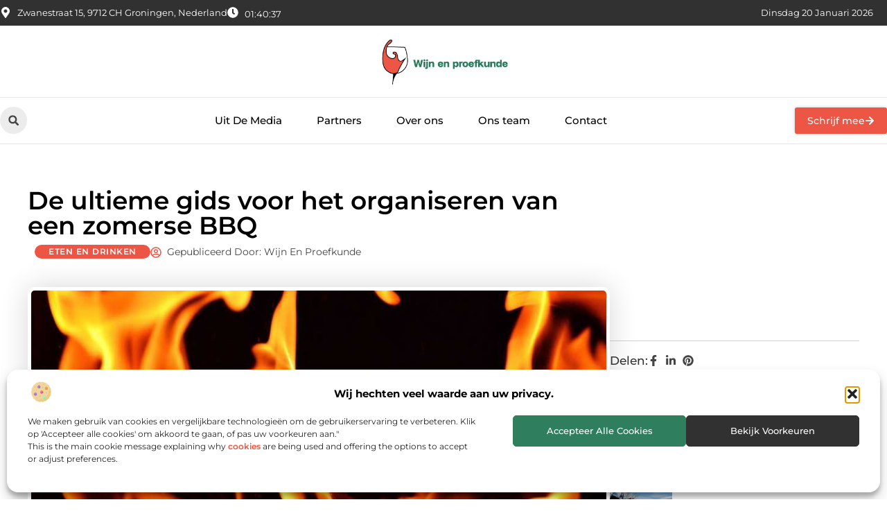

--- FILE ---
content_type: text/html; charset=UTF-8
request_url: https://www.wijnenproefkunde.nl/eten-en-drinken/de-ultieme-gids-voor-het-organiseren-van-een-zomerse-bbq/
body_size: 35229
content:
<!doctype html>
<html lang="nl-NL" prefix="og: https://ogp.me/ns#">
<head>
	<meta charset="UTF-8">
	<meta name="viewport" content="width=device-width, initial-scale=1">
	<link rel="profile" href="https://gmpg.org/xfn/11">
		<style>img:is([sizes="auto" i], [sizes^="auto," i]) { contain-intrinsic-size: 3000px 1500px }</style>
	
<!-- Search Engine Optimization door Rank Math - https://rankmath.com/ -->
<title>De ultieme gids voor het organiseren van een zomerse BBQ &bull; Wijn en proefkunde</title>
<meta name="description" content="Een BBQ organiseren is een leuke manier om samen te komen met vrienden en familie voor een gezellige en smakelijke ervaring. Hieronder vind je enkele stappen"/>
<meta name="robots" content="follow, index, max-snippet:-1, max-video-preview:-1, max-image-preview:large"/>
<link rel="canonical" href="https://www.wijnenproefkunde.nl/eten-en-drinken/de-ultieme-gids-voor-het-organiseren-van-een-zomerse-bbq/" />
<meta property="og:locale" content="nl_NL" />
<meta property="og:type" content="article" />
<meta property="og:title" content="De ultieme gids voor het organiseren van een zomerse BBQ &bull; Wijn en proefkunde" />
<meta property="og:description" content="Een BBQ organiseren is een leuke manier om samen te komen met vrienden en familie voor een gezellige en smakelijke ervaring. Hieronder vind je enkele stappen" />
<meta property="og:url" content="https://www.wijnenproefkunde.nl/eten-en-drinken/de-ultieme-gids-voor-het-organiseren-van-een-zomerse-bbq/" />
<meta property="og:site_name" content="Wijn en proefkunde" />
<meta property="article:section" content="Eten en drinken" />
<meta property="og:image" content="https://www.wijnenproefkunde.nl/wp-content/uploads/2023/02/g1377f9fc13c0ea8b3e4f7416510f1e42aba6259edb34c58be1cc2ab6d75f3cad67f5886797197dd47a454a122a4c3a5027a71ebfa4190a3e6cc952451e8626f1_1280.jpg" />
<meta property="og:image:secure_url" content="https://www.wijnenproefkunde.nl/wp-content/uploads/2023/02/g1377f9fc13c0ea8b3e4f7416510f1e42aba6259edb34c58be1cc2ab6d75f3cad67f5886797197dd47a454a122a4c3a5027a71ebfa4190a3e6cc952451e8626f1_1280.jpg" />
<meta property="og:image:width" content="948" />
<meta property="og:image:height" content="630" />
<meta property="og:image:alt" content="De ultieme gids voor het organiseren van een zomerse BBQ" />
<meta property="og:image:type" content="image/jpeg" />
<meta property="article:published_time" content="2023-02-13T12:16:32+00:00" />
<meta name="twitter:card" content="summary_large_image" />
<meta name="twitter:title" content="De ultieme gids voor het organiseren van een zomerse BBQ &bull; Wijn en proefkunde" />
<meta name="twitter:description" content="Een BBQ organiseren is een leuke manier om samen te komen met vrienden en familie voor een gezellige en smakelijke ervaring. Hieronder vind je enkele stappen" />
<meta name="twitter:image" content="https://www.wijnenproefkunde.nl/wp-content/uploads/2023/02/g1377f9fc13c0ea8b3e4f7416510f1e42aba6259edb34c58be1cc2ab6d75f3cad67f5886797197dd47a454a122a4c3a5027a71ebfa4190a3e6cc952451e8626f1_1280.jpg" />
<script type="application/ld+json" class="rank-math-schema">{"@context":"https://schema.org","@graph":[{"@type":"Organization","@id":"https://www.wijnenproefkunde.nl/#organization","name":"wijnenproefkunde","url":"https://www.wijnenproefkunde.nl","logo":{"@type":"ImageObject","@id":"https://www.wijnenproefkunde.nl/#logo","url":"https://www.wijnenproefkunde.nl/wp-content/uploads/2021/11/1.wijnenproefkunde.nl-Logo-355x159px.png","contentUrl":"https://www.wijnenproefkunde.nl/wp-content/uploads/2021/11/1.wijnenproefkunde.nl-Logo-355x159px.png","caption":"Wijn en proefkunde","inLanguage":"nl-NL","width":"355","height":"159"}},{"@type":"WebSite","@id":"https://www.wijnenproefkunde.nl/#website","url":"https://www.wijnenproefkunde.nl","name":"Wijn en proefkunde","alternateName":"wijnenproefkunde.nl","publisher":{"@id":"https://www.wijnenproefkunde.nl/#organization"},"inLanguage":"nl-NL"},{"@type":"ImageObject","@id":"https://www.wijnenproefkunde.nl/wp-content/uploads/2023/02/g1377f9fc13c0ea8b3e4f7416510f1e42aba6259edb34c58be1cc2ab6d75f3cad67f5886797197dd47a454a122a4c3a5027a71ebfa4190a3e6cc952451e8626f1_1280.jpg","url":"https://www.wijnenproefkunde.nl/wp-content/uploads/2023/02/g1377f9fc13c0ea8b3e4f7416510f1e42aba6259edb34c58be1cc2ab6d75f3cad67f5886797197dd47a454a122a4c3a5027a71ebfa4190a3e6cc952451e8626f1_1280.jpg","width":"948","height":"630","inLanguage":"nl-NL"},{"@type":"BreadcrumbList","@id":"https://www.wijnenproefkunde.nl/eten-en-drinken/de-ultieme-gids-voor-het-organiseren-van-een-zomerse-bbq/#breadcrumb","itemListElement":[{"@type":"ListItem","position":"1","item":{"@id":"https://www.wijnenproefkunde.nl/","name":"Home"}},{"@type":"ListItem","position":"2","item":{"@id":"https://www.wijnenproefkunde.nl/eten-en-drinken/de-ultieme-gids-voor-het-organiseren-van-een-zomerse-bbq/","name":"De ultieme gids voor het organiseren van een zomerse BBQ"}}]},{"@type":"WebPage","@id":"https://www.wijnenproefkunde.nl/eten-en-drinken/de-ultieme-gids-voor-het-organiseren-van-een-zomerse-bbq/#webpage","url":"https://www.wijnenproefkunde.nl/eten-en-drinken/de-ultieme-gids-voor-het-organiseren-van-een-zomerse-bbq/","name":"De ultieme gids voor het organiseren van een zomerse BBQ &bull; Wijn en proefkunde","datePublished":"2023-02-13T12:16:32+00:00","dateModified":"2023-02-13T12:16:32+00:00","isPartOf":{"@id":"https://www.wijnenproefkunde.nl/#website"},"primaryImageOfPage":{"@id":"https://www.wijnenproefkunde.nl/wp-content/uploads/2023/02/g1377f9fc13c0ea8b3e4f7416510f1e42aba6259edb34c58be1cc2ab6d75f3cad67f5886797197dd47a454a122a4c3a5027a71ebfa4190a3e6cc952451e8626f1_1280.jpg"},"inLanguage":"nl-NL","breadcrumb":{"@id":"https://www.wijnenproefkunde.nl/eten-en-drinken/de-ultieme-gids-voor-het-organiseren-van-een-zomerse-bbq/#breadcrumb"}},{"@type":"Person","@id":"https://www.wijnenproefkunde.nl/eten-en-drinken/de-ultieme-gids-voor-het-organiseren-van-een-zomerse-bbq/#author","image":{"@type":"ImageObject","@id":"https://secure.gravatar.com/avatar/?s=96&amp;d=mm&amp;r=g","url":"https://secure.gravatar.com/avatar/?s=96&amp;d=mm&amp;r=g","inLanguage":"nl-NL"},"worksFor":{"@id":"https://www.wijnenproefkunde.nl/#organization"}},{"@type":"BlogPosting","headline":"De ultieme gids voor het organiseren van een zomerse BBQ &bull; Wijn en proefkunde","datePublished":"2023-02-13T12:16:32+00:00","dateModified":"2023-02-13T12:16:32+00:00","author":{"@id":"https://www.wijnenproefkunde.nl/eten-en-drinken/de-ultieme-gids-voor-het-organiseren-van-een-zomerse-bbq/#author"},"publisher":{"@id":"https://www.wijnenproefkunde.nl/#organization"},"description":"Een BBQ organiseren is een leuke manier om samen te komen met vrienden en familie voor een gezellige en smakelijke ervaring. Hieronder vind je enkele stappen","name":"De ultieme gids voor het organiseren van een zomerse BBQ &bull; Wijn en proefkunde","@id":"https://www.wijnenproefkunde.nl/eten-en-drinken/de-ultieme-gids-voor-het-organiseren-van-een-zomerse-bbq/#richSnippet","isPartOf":{"@id":"https://www.wijnenproefkunde.nl/eten-en-drinken/de-ultieme-gids-voor-het-organiseren-van-een-zomerse-bbq/#webpage"},"image":{"@id":"https://www.wijnenproefkunde.nl/wp-content/uploads/2023/02/g1377f9fc13c0ea8b3e4f7416510f1e42aba6259edb34c58be1cc2ab6d75f3cad67f5886797197dd47a454a122a4c3a5027a71ebfa4190a3e6cc952451e8626f1_1280.jpg"},"inLanguage":"nl-NL","mainEntityOfPage":{"@id":"https://www.wijnenproefkunde.nl/eten-en-drinken/de-ultieme-gids-voor-het-organiseren-van-een-zomerse-bbq/#webpage"}}]}</script>
<!-- /Rank Math WordPress SEO plugin -->

<script>
window._wpemojiSettings = {"baseUrl":"https:\/\/s.w.org\/images\/core\/emoji\/16.0.1\/72x72\/","ext":".png","svgUrl":"https:\/\/s.w.org\/images\/core\/emoji\/16.0.1\/svg\/","svgExt":".svg","source":{"concatemoji":"https:\/\/www.wijnenproefkunde.nl\/wp-includes\/js\/wp-emoji-release.min.js?ver=6.8.3"}};
/*! This file is auto-generated */
!function(s,n){var o,i,e;function c(e){try{var t={supportTests:e,timestamp:(new Date).valueOf()};sessionStorage.setItem(o,JSON.stringify(t))}catch(e){}}function p(e,t,n){e.clearRect(0,0,e.canvas.width,e.canvas.height),e.fillText(t,0,0);var t=new Uint32Array(e.getImageData(0,0,e.canvas.width,e.canvas.height).data),a=(e.clearRect(0,0,e.canvas.width,e.canvas.height),e.fillText(n,0,0),new Uint32Array(e.getImageData(0,0,e.canvas.width,e.canvas.height).data));return t.every(function(e,t){return e===a[t]})}function u(e,t){e.clearRect(0,0,e.canvas.width,e.canvas.height),e.fillText(t,0,0);for(var n=e.getImageData(16,16,1,1),a=0;a<n.data.length;a++)if(0!==n.data[a])return!1;return!0}function f(e,t,n,a){switch(t){case"flag":return n(e,"\ud83c\udff3\ufe0f\u200d\u26a7\ufe0f","\ud83c\udff3\ufe0f\u200b\u26a7\ufe0f")?!1:!n(e,"\ud83c\udde8\ud83c\uddf6","\ud83c\udde8\u200b\ud83c\uddf6")&&!n(e,"\ud83c\udff4\udb40\udc67\udb40\udc62\udb40\udc65\udb40\udc6e\udb40\udc67\udb40\udc7f","\ud83c\udff4\u200b\udb40\udc67\u200b\udb40\udc62\u200b\udb40\udc65\u200b\udb40\udc6e\u200b\udb40\udc67\u200b\udb40\udc7f");case"emoji":return!a(e,"\ud83e\udedf")}return!1}function g(e,t,n,a){var r="undefined"!=typeof WorkerGlobalScope&&self instanceof WorkerGlobalScope?new OffscreenCanvas(300,150):s.createElement("canvas"),o=r.getContext("2d",{willReadFrequently:!0}),i=(o.textBaseline="top",o.font="600 32px Arial",{});return e.forEach(function(e){i[e]=t(o,e,n,a)}),i}function t(e){var t=s.createElement("script");t.src=e,t.defer=!0,s.head.appendChild(t)}"undefined"!=typeof Promise&&(o="wpEmojiSettingsSupports",i=["flag","emoji"],n.supports={everything:!0,everythingExceptFlag:!0},e=new Promise(function(e){s.addEventListener("DOMContentLoaded",e,{once:!0})}),new Promise(function(t){var n=function(){try{var e=JSON.parse(sessionStorage.getItem(o));if("object"==typeof e&&"number"==typeof e.timestamp&&(new Date).valueOf()<e.timestamp+604800&&"object"==typeof e.supportTests)return e.supportTests}catch(e){}return null}();if(!n){if("undefined"!=typeof Worker&&"undefined"!=typeof OffscreenCanvas&&"undefined"!=typeof URL&&URL.createObjectURL&&"undefined"!=typeof Blob)try{var e="postMessage("+g.toString()+"("+[JSON.stringify(i),f.toString(),p.toString(),u.toString()].join(",")+"));",a=new Blob([e],{type:"text/javascript"}),r=new Worker(URL.createObjectURL(a),{name:"wpTestEmojiSupports"});return void(r.onmessage=function(e){c(n=e.data),r.terminate(),t(n)})}catch(e){}c(n=g(i,f,p,u))}t(n)}).then(function(e){for(var t in e)n.supports[t]=e[t],n.supports.everything=n.supports.everything&&n.supports[t],"flag"!==t&&(n.supports.everythingExceptFlag=n.supports.everythingExceptFlag&&n.supports[t]);n.supports.everythingExceptFlag=n.supports.everythingExceptFlag&&!n.supports.flag,n.DOMReady=!1,n.readyCallback=function(){n.DOMReady=!0}}).then(function(){return e}).then(function(){var e;n.supports.everything||(n.readyCallback(),(e=n.source||{}).concatemoji?t(e.concatemoji):e.wpemoji&&e.twemoji&&(t(e.twemoji),t(e.wpemoji)))}))}((window,document),window._wpemojiSettings);
</script>
<link rel='stylesheet' id='colorboxstyle-css' href='https://www.wijnenproefkunde.nl/wp-content/plugins/link-library/colorbox/colorbox.css?ver=6.8.3' media='all' />
<style id='wp-emoji-styles-inline-css'>

	img.wp-smiley, img.emoji {
		display: inline !important;
		border: none !important;
		box-shadow: none !important;
		height: 1em !important;
		width: 1em !important;
		margin: 0 0.07em !important;
		vertical-align: -0.1em !important;
		background: none !important;
		padding: 0 !important;
	}
</style>
<link rel='stylesheet' id='wp-block-library-css' href='https://www.wijnenproefkunde.nl/wp-includes/css/dist/block-library/style.min.css?ver=6.8.3' media='all' />
<style id='global-styles-inline-css'>
:root{--wp--preset--aspect-ratio--square: 1;--wp--preset--aspect-ratio--4-3: 4/3;--wp--preset--aspect-ratio--3-4: 3/4;--wp--preset--aspect-ratio--3-2: 3/2;--wp--preset--aspect-ratio--2-3: 2/3;--wp--preset--aspect-ratio--16-9: 16/9;--wp--preset--aspect-ratio--9-16: 9/16;--wp--preset--color--black: #000000;--wp--preset--color--cyan-bluish-gray: #abb8c3;--wp--preset--color--white: #ffffff;--wp--preset--color--pale-pink: #f78da7;--wp--preset--color--vivid-red: #cf2e2e;--wp--preset--color--luminous-vivid-orange: #ff6900;--wp--preset--color--luminous-vivid-amber: #fcb900;--wp--preset--color--light-green-cyan: #7bdcb5;--wp--preset--color--vivid-green-cyan: #00d084;--wp--preset--color--pale-cyan-blue: #8ed1fc;--wp--preset--color--vivid-cyan-blue: #0693e3;--wp--preset--color--vivid-purple: #9b51e0;--wp--preset--gradient--vivid-cyan-blue-to-vivid-purple: linear-gradient(135deg,rgba(6,147,227,1) 0%,rgb(155,81,224) 100%);--wp--preset--gradient--light-green-cyan-to-vivid-green-cyan: linear-gradient(135deg,rgb(122,220,180) 0%,rgb(0,208,130) 100%);--wp--preset--gradient--luminous-vivid-amber-to-luminous-vivid-orange: linear-gradient(135deg,rgba(252,185,0,1) 0%,rgba(255,105,0,1) 100%);--wp--preset--gradient--luminous-vivid-orange-to-vivid-red: linear-gradient(135deg,rgba(255,105,0,1) 0%,rgb(207,46,46) 100%);--wp--preset--gradient--very-light-gray-to-cyan-bluish-gray: linear-gradient(135deg,rgb(238,238,238) 0%,rgb(169,184,195) 100%);--wp--preset--gradient--cool-to-warm-spectrum: linear-gradient(135deg,rgb(74,234,220) 0%,rgb(151,120,209) 20%,rgb(207,42,186) 40%,rgb(238,44,130) 60%,rgb(251,105,98) 80%,rgb(254,248,76) 100%);--wp--preset--gradient--blush-light-purple: linear-gradient(135deg,rgb(255,206,236) 0%,rgb(152,150,240) 100%);--wp--preset--gradient--blush-bordeaux: linear-gradient(135deg,rgb(254,205,165) 0%,rgb(254,45,45) 50%,rgb(107,0,62) 100%);--wp--preset--gradient--luminous-dusk: linear-gradient(135deg,rgb(255,203,112) 0%,rgb(199,81,192) 50%,rgb(65,88,208) 100%);--wp--preset--gradient--pale-ocean: linear-gradient(135deg,rgb(255,245,203) 0%,rgb(182,227,212) 50%,rgb(51,167,181) 100%);--wp--preset--gradient--electric-grass: linear-gradient(135deg,rgb(202,248,128) 0%,rgb(113,206,126) 100%);--wp--preset--gradient--midnight: linear-gradient(135deg,rgb(2,3,129) 0%,rgb(40,116,252) 100%);--wp--preset--font-size--small: 13px;--wp--preset--font-size--medium: 20px;--wp--preset--font-size--large: 36px;--wp--preset--font-size--x-large: 42px;--wp--preset--spacing--20: 0.44rem;--wp--preset--spacing--30: 0.67rem;--wp--preset--spacing--40: 1rem;--wp--preset--spacing--50: 1.5rem;--wp--preset--spacing--60: 2.25rem;--wp--preset--spacing--70: 3.38rem;--wp--preset--spacing--80: 5.06rem;--wp--preset--shadow--natural: 6px 6px 9px rgba(0, 0, 0, 0.2);--wp--preset--shadow--deep: 12px 12px 50px rgba(0, 0, 0, 0.4);--wp--preset--shadow--sharp: 6px 6px 0px rgba(0, 0, 0, 0.2);--wp--preset--shadow--outlined: 6px 6px 0px -3px rgba(255, 255, 255, 1), 6px 6px rgba(0, 0, 0, 1);--wp--preset--shadow--crisp: 6px 6px 0px rgba(0, 0, 0, 1);}:root { --wp--style--global--content-size: 800px;--wp--style--global--wide-size: 1200px; }:where(body) { margin: 0; }.wp-site-blocks > .alignleft { float: left; margin-right: 2em; }.wp-site-blocks > .alignright { float: right; margin-left: 2em; }.wp-site-blocks > .aligncenter { justify-content: center; margin-left: auto; margin-right: auto; }:where(.wp-site-blocks) > * { margin-block-start: 24px; margin-block-end: 0; }:where(.wp-site-blocks) > :first-child { margin-block-start: 0; }:where(.wp-site-blocks) > :last-child { margin-block-end: 0; }:root { --wp--style--block-gap: 24px; }:root :where(.is-layout-flow) > :first-child{margin-block-start: 0;}:root :where(.is-layout-flow) > :last-child{margin-block-end: 0;}:root :where(.is-layout-flow) > *{margin-block-start: 24px;margin-block-end: 0;}:root :where(.is-layout-constrained) > :first-child{margin-block-start: 0;}:root :where(.is-layout-constrained) > :last-child{margin-block-end: 0;}:root :where(.is-layout-constrained) > *{margin-block-start: 24px;margin-block-end: 0;}:root :where(.is-layout-flex){gap: 24px;}:root :where(.is-layout-grid){gap: 24px;}.is-layout-flow > .alignleft{float: left;margin-inline-start: 0;margin-inline-end: 2em;}.is-layout-flow > .alignright{float: right;margin-inline-start: 2em;margin-inline-end: 0;}.is-layout-flow > .aligncenter{margin-left: auto !important;margin-right: auto !important;}.is-layout-constrained > .alignleft{float: left;margin-inline-start: 0;margin-inline-end: 2em;}.is-layout-constrained > .alignright{float: right;margin-inline-start: 2em;margin-inline-end: 0;}.is-layout-constrained > .aligncenter{margin-left: auto !important;margin-right: auto !important;}.is-layout-constrained > :where(:not(.alignleft):not(.alignright):not(.alignfull)){max-width: var(--wp--style--global--content-size);margin-left: auto !important;margin-right: auto !important;}.is-layout-constrained > .alignwide{max-width: var(--wp--style--global--wide-size);}body .is-layout-flex{display: flex;}.is-layout-flex{flex-wrap: wrap;align-items: center;}.is-layout-flex > :is(*, div){margin: 0;}body .is-layout-grid{display: grid;}.is-layout-grid > :is(*, div){margin: 0;}body{padding-top: 0px;padding-right: 0px;padding-bottom: 0px;padding-left: 0px;}a:where(:not(.wp-element-button)){text-decoration: underline;}:root :where(.wp-element-button, .wp-block-button__link){background-color: #32373c;border-width: 0;color: #fff;font-family: inherit;font-size: inherit;line-height: inherit;padding: calc(0.667em + 2px) calc(1.333em + 2px);text-decoration: none;}.has-black-color{color: var(--wp--preset--color--black) !important;}.has-cyan-bluish-gray-color{color: var(--wp--preset--color--cyan-bluish-gray) !important;}.has-white-color{color: var(--wp--preset--color--white) !important;}.has-pale-pink-color{color: var(--wp--preset--color--pale-pink) !important;}.has-vivid-red-color{color: var(--wp--preset--color--vivid-red) !important;}.has-luminous-vivid-orange-color{color: var(--wp--preset--color--luminous-vivid-orange) !important;}.has-luminous-vivid-amber-color{color: var(--wp--preset--color--luminous-vivid-amber) !important;}.has-light-green-cyan-color{color: var(--wp--preset--color--light-green-cyan) !important;}.has-vivid-green-cyan-color{color: var(--wp--preset--color--vivid-green-cyan) !important;}.has-pale-cyan-blue-color{color: var(--wp--preset--color--pale-cyan-blue) !important;}.has-vivid-cyan-blue-color{color: var(--wp--preset--color--vivid-cyan-blue) !important;}.has-vivid-purple-color{color: var(--wp--preset--color--vivid-purple) !important;}.has-black-background-color{background-color: var(--wp--preset--color--black) !important;}.has-cyan-bluish-gray-background-color{background-color: var(--wp--preset--color--cyan-bluish-gray) !important;}.has-white-background-color{background-color: var(--wp--preset--color--white) !important;}.has-pale-pink-background-color{background-color: var(--wp--preset--color--pale-pink) !important;}.has-vivid-red-background-color{background-color: var(--wp--preset--color--vivid-red) !important;}.has-luminous-vivid-orange-background-color{background-color: var(--wp--preset--color--luminous-vivid-orange) !important;}.has-luminous-vivid-amber-background-color{background-color: var(--wp--preset--color--luminous-vivid-amber) !important;}.has-light-green-cyan-background-color{background-color: var(--wp--preset--color--light-green-cyan) !important;}.has-vivid-green-cyan-background-color{background-color: var(--wp--preset--color--vivid-green-cyan) !important;}.has-pale-cyan-blue-background-color{background-color: var(--wp--preset--color--pale-cyan-blue) !important;}.has-vivid-cyan-blue-background-color{background-color: var(--wp--preset--color--vivid-cyan-blue) !important;}.has-vivid-purple-background-color{background-color: var(--wp--preset--color--vivid-purple) !important;}.has-black-border-color{border-color: var(--wp--preset--color--black) !important;}.has-cyan-bluish-gray-border-color{border-color: var(--wp--preset--color--cyan-bluish-gray) !important;}.has-white-border-color{border-color: var(--wp--preset--color--white) !important;}.has-pale-pink-border-color{border-color: var(--wp--preset--color--pale-pink) !important;}.has-vivid-red-border-color{border-color: var(--wp--preset--color--vivid-red) !important;}.has-luminous-vivid-orange-border-color{border-color: var(--wp--preset--color--luminous-vivid-orange) !important;}.has-luminous-vivid-amber-border-color{border-color: var(--wp--preset--color--luminous-vivid-amber) !important;}.has-light-green-cyan-border-color{border-color: var(--wp--preset--color--light-green-cyan) !important;}.has-vivid-green-cyan-border-color{border-color: var(--wp--preset--color--vivid-green-cyan) !important;}.has-pale-cyan-blue-border-color{border-color: var(--wp--preset--color--pale-cyan-blue) !important;}.has-vivid-cyan-blue-border-color{border-color: var(--wp--preset--color--vivid-cyan-blue) !important;}.has-vivid-purple-border-color{border-color: var(--wp--preset--color--vivid-purple) !important;}.has-vivid-cyan-blue-to-vivid-purple-gradient-background{background: var(--wp--preset--gradient--vivid-cyan-blue-to-vivid-purple) !important;}.has-light-green-cyan-to-vivid-green-cyan-gradient-background{background: var(--wp--preset--gradient--light-green-cyan-to-vivid-green-cyan) !important;}.has-luminous-vivid-amber-to-luminous-vivid-orange-gradient-background{background: var(--wp--preset--gradient--luminous-vivid-amber-to-luminous-vivid-orange) !important;}.has-luminous-vivid-orange-to-vivid-red-gradient-background{background: var(--wp--preset--gradient--luminous-vivid-orange-to-vivid-red) !important;}.has-very-light-gray-to-cyan-bluish-gray-gradient-background{background: var(--wp--preset--gradient--very-light-gray-to-cyan-bluish-gray) !important;}.has-cool-to-warm-spectrum-gradient-background{background: var(--wp--preset--gradient--cool-to-warm-spectrum) !important;}.has-blush-light-purple-gradient-background{background: var(--wp--preset--gradient--blush-light-purple) !important;}.has-blush-bordeaux-gradient-background{background: var(--wp--preset--gradient--blush-bordeaux) !important;}.has-luminous-dusk-gradient-background{background: var(--wp--preset--gradient--luminous-dusk) !important;}.has-pale-ocean-gradient-background{background: var(--wp--preset--gradient--pale-ocean) !important;}.has-electric-grass-gradient-background{background: var(--wp--preset--gradient--electric-grass) !important;}.has-midnight-gradient-background{background: var(--wp--preset--gradient--midnight) !important;}.has-small-font-size{font-size: var(--wp--preset--font-size--small) !important;}.has-medium-font-size{font-size: var(--wp--preset--font-size--medium) !important;}.has-large-font-size{font-size: var(--wp--preset--font-size--large) !important;}.has-x-large-font-size{font-size: var(--wp--preset--font-size--x-large) !important;}
:root :where(.wp-block-pullquote){font-size: 1.5em;line-height: 1.6;}
</style>
<link rel='stylesheet' id='thumbs_rating_styles-css' href='https://www.wijnenproefkunde.nl/wp-content/plugins/link-library/upvote-downvote/css/style.css?ver=1.0.0' media='all' />
<link rel='stylesheet' id='scriptlesssocialsharing-css' href='https://www.wijnenproefkunde.nl/wp-content/plugins/scriptless-social-sharing/includes/css/scriptlesssocialsharing-style.css?ver=3.3.1' media='all' />
<style id='scriptlesssocialsharing-inline-css'>
.scriptlesssocialsharing__buttons a.button { padding: 12px; flex: 1; }@media only screen and (max-width: 767px) { .scriptlesssocialsharing .sss-name { position: absolute; clip: rect(1px, 1px, 1px, 1px); height: 1px; width: 1px; border: 0; overflow: hidden; } }
</style>
<link rel='stylesheet' id='cmplz-general-css' href='https://www.wijnenproefkunde.nl/wp-content/plugins/complianz-gdpr/assets/css/cookieblocker.min.css?ver=1741710170' media='all' />
<link rel='stylesheet' id='hello-elementor-css' href='https://www.wijnenproefkunde.nl/wp-content/themes/hello-elementor/style.min.css?ver=3.4.3' media='all' />
<link rel='stylesheet' id='hello-elementor-theme-style-css' href='https://www.wijnenproefkunde.nl/wp-content/themes/hello-elementor/theme.min.css?ver=3.4.3' media='all' />
<link rel='stylesheet' id='hello-elementor-header-footer-css' href='https://www.wijnenproefkunde.nl/wp-content/themes/hello-elementor/header-footer.min.css?ver=3.4.3' media='all' />
<link rel='stylesheet' id='elementor-frontend-css' href='https://www.wijnenproefkunde.nl/wp-content/plugins/elementor/assets/css/frontend.min.css?ver=3.34.1' media='all' />
<link rel='stylesheet' id='elementor-post-4099-css' href='https://www.wijnenproefkunde.nl/wp-content/uploads/elementor/css/post-4099.css?ver=1768672485' media='all' />
<link rel='stylesheet' id='widget-icon-list-css' href='https://www.wijnenproefkunde.nl/wp-content/plugins/elementor/assets/css/widget-icon-list.min.css?ver=3.34.1' media='all' />
<link rel='stylesheet' id='e-animation-grow-css' href='https://www.wijnenproefkunde.nl/wp-content/plugins/elementor/assets/lib/animations/styles/e-animation-grow.min.css?ver=3.34.1' media='all' />
<link rel='stylesheet' id='widget-image-css' href='https://www.wijnenproefkunde.nl/wp-content/plugins/elementor/assets/css/widget-image.min.css?ver=3.34.1' media='all' />
<link rel='stylesheet' id='widget-search-form-css' href='https://www.wijnenproefkunde.nl/wp-content/plugins/elementor-pro/assets/css/widget-search-form.min.css?ver=3.29.1' media='all' />
<link rel='stylesheet' id='widget-nav-menu-css' href='https://www.wijnenproefkunde.nl/wp-content/plugins/elementor-pro/assets/css/widget-nav-menu.min.css?ver=3.29.1' media='all' />
<link rel='stylesheet' id='e-animation-fadeIn-css' href='https://www.wijnenproefkunde.nl/wp-content/plugins/elementor/assets/lib/animations/styles/fadeIn.min.css?ver=3.34.1' media='all' />
<link rel='stylesheet' id='e-motion-fx-css' href='https://www.wijnenproefkunde.nl/wp-content/plugins/elementor-pro/assets/css/modules/motion-fx.min.css?ver=3.29.1' media='all' />
<link rel='stylesheet' id='e-sticky-css' href='https://www.wijnenproefkunde.nl/wp-content/plugins/elementor-pro/assets/css/modules/sticky.min.css?ver=3.29.1' media='all' />
<link rel='stylesheet' id='widget-heading-css' href='https://www.wijnenproefkunde.nl/wp-content/plugins/elementor/assets/css/widget-heading.min.css?ver=3.34.1' media='all' />
<link rel='stylesheet' id='swiper-css' href='https://www.wijnenproefkunde.nl/wp-content/plugins/elementor/assets/lib/swiper/v8/css/swiper.min.css?ver=8.4.5' media='all' />
<link rel='stylesheet' id='e-swiper-css' href='https://www.wijnenproefkunde.nl/wp-content/plugins/elementor/assets/css/conditionals/e-swiper.min.css?ver=3.34.1' media='all' />
<link rel='stylesheet' id='widget-post-info-css' href='https://www.wijnenproefkunde.nl/wp-content/plugins/elementor-pro/assets/css/widget-post-info.min.css?ver=3.29.1' media='all' />
<link rel='stylesheet' id='widget-table-of-contents-css' href='https://www.wijnenproefkunde.nl/wp-content/plugins/elementor-pro/assets/css/widget-table-of-contents.min.css?ver=3.29.1' media='all' />
<link rel='stylesheet' id='widget-posts-css' href='https://www.wijnenproefkunde.nl/wp-content/plugins/elementor-pro/assets/css/widget-posts.min.css?ver=3.29.1' media='all' />
<link rel='stylesheet' id='widget-icon-box-css' href='https://www.wijnenproefkunde.nl/wp-content/plugins/elementor/assets/css/widget-icon-box.min.css?ver=3.34.1' media='all' />
<link rel='stylesheet' id='widget-loop-common-css' href='https://www.wijnenproefkunde.nl/wp-content/plugins/elementor-pro/assets/css/widget-loop-common.min.css?ver=3.29.1' media='all' />
<link rel='stylesheet' id='widget-loop-grid-css' href='https://www.wijnenproefkunde.nl/wp-content/plugins/elementor-pro/assets/css/widget-loop-grid.min.css?ver=3.29.1' media='all' />
<link rel='stylesheet' id='elementor-post-4419-css' href='https://www.wijnenproefkunde.nl/wp-content/uploads/elementor/css/post-4419.css?ver=1768672486' media='all' />
<link rel='stylesheet' id='elementor-post-4397-css' href='https://www.wijnenproefkunde.nl/wp-content/uploads/elementor/css/post-4397.css?ver=1768672486' media='all' />
<link rel='stylesheet' id='elementor-post-4436-css' href='https://www.wijnenproefkunde.nl/wp-content/uploads/elementor/css/post-4436.css?ver=1768672764' media='all' />
<link rel='stylesheet' id='elementor-gf-local-montserrat-css' href='https://www.wijnenproefkunde.nl/wp-content/uploads/elementor/google-fonts/css/montserrat.css?ver=1748847739' media='all' />
<script src="https://www.wijnenproefkunde.nl/wp-includes/js/jquery/jquery.min.js?ver=3.7.1" id="jquery-core-js"></script>
<script src="https://www.wijnenproefkunde.nl/wp-includes/js/jquery/jquery-migrate.min.js?ver=3.4.1" id="jquery-migrate-js"></script>
<script src="https://www.wijnenproefkunde.nl/wp-content/plugins/link-library/colorbox/jquery.colorbox-min.js?ver=1.3.9" id="colorbox-js"></script>
<script id="thumbs_rating_scripts-js-extra">
var thumbs_rating_ajax = {"ajax_url":"https:\/\/www.wijnenproefkunde.nl\/wp-admin\/admin-ajax.php","nonce":"e6cc729224"};
</script>
<script src="https://www.wijnenproefkunde.nl/wp-content/plugins/link-library/upvote-downvote/js/general.js?ver=4.0.1" id="thumbs_rating_scripts-js"></script>
<link rel="https://api.w.org/" href="https://www.wijnenproefkunde.nl/wp-json/" /><link rel="alternate" title="JSON" type="application/json" href="https://www.wijnenproefkunde.nl/wp-json/wp/v2/posts/1279" /><link rel="EditURI" type="application/rsd+xml" title="RSD" href="https://www.wijnenproefkunde.nl/xmlrpc.php?rsd" />
<meta name="generator" content="WordPress 6.8.3" />
<link rel='shortlink' href='https://www.wijnenproefkunde.nl/?p=1279' />
<link rel="alternate" title="oEmbed (JSON)" type="application/json+oembed" href="https://www.wijnenproefkunde.nl/wp-json/oembed/1.0/embed?url=https%3A%2F%2Fwww.wijnenproefkunde.nl%2Feten-en-drinken%2Fde-ultieme-gids-voor-het-organiseren-van-een-zomerse-bbq%2F" />
<link rel="alternate" title="oEmbed (XML)" type="text/xml+oembed" href="https://www.wijnenproefkunde.nl/wp-json/oembed/1.0/embed?url=https%3A%2F%2Fwww.wijnenproefkunde.nl%2Feten-en-drinken%2Fde-ultieme-gids-voor-het-organiseren-van-een-zomerse-bbq%2F&#038;format=xml" />
<script type="text/javascript">//<![CDATA[
  function external_links_in_new_windows_loop() {
    if (!document.links) {
      document.links = document.getElementsByTagName('a');
    }
    var change_link = false;
    var force = '';
    var ignore = '';

    for (var t=0; t<document.links.length; t++) {
      var all_links = document.links[t];
      change_link = false;
      
      if(document.links[t].hasAttribute('onClick') == false) {
        // forced if the address starts with http (or also https), but does not link to the current domain
        if(all_links.href.search(/^http/) != -1 && all_links.href.search('www.wijnenproefkunde.nl') == -1 && all_links.href.search(/^#/) == -1) {
          // console.log('Changed ' + all_links.href);
          change_link = true;
        }
          
        if(force != '' && all_links.href.search(force) != -1) {
          // forced
          // console.log('force ' + all_links.href);
          change_link = true;
        }
        
        if(ignore != '' && all_links.href.search(ignore) != -1) {
          // console.log('ignore ' + all_links.href);
          // ignored
          change_link = false;
        }

        if(change_link == true) {
          // console.log('Changed ' + all_links.href);
          document.links[t].setAttribute('onClick', 'javascript:window.open(\'' + all_links.href.replace(/'/g, '') + '\', \'_blank\', \'noopener\'); return false;');
          document.links[t].removeAttribute('target');
        }
      }
    }
  }
  
  // Load
  function external_links_in_new_windows_load(func)
  {  
    var oldonload = window.onload;
    if (typeof window.onload != 'function'){
      window.onload = func;
    } else {
      window.onload = function(){
        oldonload();
        func();
      }
    }
  }

  external_links_in_new_windows_load(external_links_in_new_windows_loop);
  //]]></script>

			<style>.cmplz-hidden {
					display: none !important;
				}</style><meta name="generator" content="Elementor 3.34.1; features: e_font_icon_svg, additional_custom_breakpoints; settings: css_print_method-external, google_font-enabled, font_display-swap">
			<style>
				.e-con.e-parent:nth-of-type(n+4):not(.e-lazyloaded):not(.e-no-lazyload),
				.e-con.e-parent:nth-of-type(n+4):not(.e-lazyloaded):not(.e-no-lazyload) * {
					background-image: none !important;
				}
				@media screen and (max-height: 1024px) {
					.e-con.e-parent:nth-of-type(n+3):not(.e-lazyloaded):not(.e-no-lazyload),
					.e-con.e-parent:nth-of-type(n+3):not(.e-lazyloaded):not(.e-no-lazyload) * {
						background-image: none !important;
					}
				}
				@media screen and (max-height: 640px) {
					.e-con.e-parent:nth-of-type(n+2):not(.e-lazyloaded):not(.e-no-lazyload),
					.e-con.e-parent:nth-of-type(n+2):not(.e-lazyloaded):not(.e-no-lazyload) * {
						background-image: none !important;
					}
				}
			</style>
			<link rel="icon" href="https://www.wijnenproefkunde.nl/wp-content/uploads/2021/11/0.wijnenproefkunde.nl-icon-150x150-px-1.png" sizes="32x32" />
<link rel="icon" href="https://www.wijnenproefkunde.nl/wp-content/uploads/2021/11/0.wijnenproefkunde.nl-icon-150x150-px-1.png" sizes="192x192" />
<link rel="apple-touch-icon" href="https://www.wijnenproefkunde.nl/wp-content/uploads/2021/11/0.wijnenproefkunde.nl-icon-150x150-px-1.png" />
<meta name="msapplication-TileImage" content="https://www.wijnenproefkunde.nl/wp-content/uploads/2021/11/0.wijnenproefkunde.nl-icon-150x150-px-1.png" />
</head>
<body data-rsssl=1 data-cmplz=1 class="wp-singular post-template-default single single-post postid-1279 single-format-standard wp-custom-logo wp-embed-responsive wp-theme-hello-elementor hello-elementor-default elementor-default elementor-template-full-width elementor-kit-4099 elementor-page-4436">


<a class="skip-link screen-reader-text" href="#content">Ga naar de inhoud</a>

		<header data-elementor-type="header" data-elementor-id="4419" class="elementor elementor-4419 elementor-location-header" data-elementor-post-type="elementor_library">
			<header class="elementor-element elementor-element-29dd8164 e-con-full top e-flex e-con e-parent" data-id="29dd8164" data-element_type="container" data-settings="{&quot;sticky&quot;:&quot;top&quot;,&quot;sticky_on&quot;:[&quot;desktop&quot;,&quot;tablet&quot;,&quot;mobile&quot;],&quot;sticky_offset&quot;:0,&quot;sticky_effects_offset&quot;:0,&quot;sticky_anchor_link_offset&quot;:0}">
		<div class="elementor-element elementor-element-17e70be8 e-flex e-con-boxed e-con e-child" data-id="17e70be8" data-element_type="container" data-settings="{&quot;background_background&quot;:&quot;classic&quot;}">
					<div class="e-con-inner">
		<div class="elementor-element elementor-element-2cffca4a e-con-full e-flex e-con e-child" data-id="2cffca4a" data-element_type="container">
				<div class="elementor-element elementor-element-2397e763 elementor-icon-list--layout-inline elementor-align-start elementor-mobile-align-center elementor-hidden-mobile elementor-list-item-link-full_width elementor-widget elementor-widget-icon-list" data-id="2397e763" data-element_type="widget" data-widget_type="icon-list.default">
				<div class="elementor-widget-container">
							<ul class="elementor-icon-list-items elementor-inline-items">
							<li class="elementor-icon-list-item elementor-inline-item">
											<span class="elementor-icon-list-icon">
							<svg aria-hidden="true" class="e-font-icon-svg e-fas-map-marker-alt" viewBox="0 0 384 512" xmlns="http://www.w3.org/2000/svg"><path d="M172.268 501.67C26.97 291.031 0 269.413 0 192 0 85.961 85.961 0 192 0s192 85.961 192 192c0 77.413-26.97 99.031-172.268 309.67-9.535 13.774-29.93 13.773-39.464 0zM192 272c44.183 0 80-35.817 80-80s-35.817-80-80-80-80 35.817-80 80 35.817 80 80 80z"></path></svg>						</span>
										<span class="elementor-icon-list-text">Zwanestraat 15, 9712 CH Groningen, Nederland</span>
									</li>
								<li class="elementor-icon-list-item elementor-inline-item">
											<span class="elementor-icon-list-icon">
							<svg aria-hidden="true" class="e-font-icon-svg e-fas-clock" viewBox="0 0 512 512" xmlns="http://www.w3.org/2000/svg"><path d="M256,8C119,8,8,119,8,256S119,504,256,504,504,393,504,256,393,8,256,8Zm92.49,313h0l-20,25a16,16,0,0,1-22.49,2.5h0l-67-49.72a40,40,0,0,1-15-31.23V112a16,16,0,0,1,16-16h32a16,16,0,0,1,16,16V256l58,42.5A16,16,0,0,1,348.49,321Z"></path></svg>						</span>
										<span class="elementor-icon-list-text"></span>
									</li>
						</ul>
						</div>
				</div>
				<div class="elementor-element elementor-element-6a33bdce elementor-widget__width-auto elementor-widget elementor-widget-html" data-id="6a33bdce" data-element_type="widget" data-widget_type="html.default">
				<div class="elementor-widget-container">
					<div class="clock">
    <p class="time" id="current-time">Laden...</p>
  </div>

  <script>
    function updateTime() {
      const options = { timeZone: 'Europe/Amsterdam', hour: '2-digit', minute: '2-digit', second: '2-digit' };
      const formatter = new Intl.DateTimeFormat('nl-NL', options);
      const time = formatter.format(new Date());
      document.getElementById('current-time').textContent = time;
    }

    // Update tijd elke seconde
    setInterval(updateTime, 1000);
    updateTime(); // Zorgt ervoor dat de tijd meteen wordt weergegeven bij laden
  </script>				</div>
				</div>
				</div>
				<div class="elementor-element elementor-element-2c20ebbf elementor-widget__width-auto elementor-widget-mobile__width-auto elementor-widget elementor-widget-html" data-id="2c20ebbf" data-element_type="widget" data-widget_type="html.default">
				<div class="elementor-widget-container">
					<div id="current_date">
        <script>
            const options = {
                weekday: 'long',
                year: 'numeric',
                month: 'long',
                day: 'numeric'
            };
            document.getElementById("current_date").innerHTML = new Date().toLocaleDateString('nl-NL', options);
        </script>
</div>
				</div>
				</div>
					</div>
				</div>
		<div class="elementor-element elementor-element-50c247a0 e-flex e-con-boxed e-con e-child" data-id="50c247a0" data-element_type="container" data-settings="{&quot;background_background&quot;:&quot;classic&quot;}">
					<div class="e-con-inner">
				<div class="elementor-element elementor-element-76ca6cb5 elementor-widget__width-initial elementor-widget elementor-widget-theme-site-logo elementor-widget-image" data-id="76ca6cb5" data-element_type="widget" data-widget_type="theme-site-logo.default">
				<div class="elementor-widget-container">
											<a href="https://www.wijnenproefkunde.nl">
			<img width="322" height="121" src="https://www.wijnenproefkunde.nl/wp-content/uploads/2021/11/cropped-1.wijnenproefkunde.nl-Logo-355x159px.png" class="elementor-animation-grow attachment-full size-full wp-image-1101" alt="" srcset="https://www.wijnenproefkunde.nl/wp-content/uploads/2021/11/cropped-1.wijnenproefkunde.nl-Logo-355x159px.png 322w, https://www.wijnenproefkunde.nl/wp-content/uploads/2021/11/cropped-1.wijnenproefkunde.nl-Logo-355x159px-300x113.png 300w" sizes="(max-width: 322px) 100vw, 322px" />				</a>
											</div>
				</div>
					</div>
				</div>
		<div class="elementor-element elementor-element-6b0c847c e-flex e-con-boxed e-con e-child" data-id="6b0c847c" data-element_type="container" data-settings="{&quot;background_background&quot;:&quot;classic&quot;,&quot;animation&quot;:&quot;none&quot;,&quot;animation_delay&quot;:200}">
					<div class="e-con-inner">
				<div class="elementor-element elementor-element-b31ecf9 elementor-view-stacked elementor-shape-rounded elementor-hidden-desktop elementor-widget elementor-widget-icon" data-id="b31ecf9" data-element_type="widget" data-widget_type="icon.default">
				<div class="elementor-widget-container">
							<div class="elementor-icon-wrapper">
			<a class="elementor-icon" href="/schrijf-mee/">
			<svg aria-hidden="true" class="e-font-icon-svg e-fas-edit" viewBox="0 0 576 512" xmlns="http://www.w3.org/2000/svg"><path d="M402.6 83.2l90.2 90.2c3.8 3.8 3.8 10 0 13.8L274.4 405.6l-92.8 10.3c-12.4 1.4-22.9-9.1-21.5-21.5l10.3-92.8L388.8 83.2c3.8-3.8 10-3.8 13.8 0zm162-22.9l-48.8-48.8c-15.2-15.2-39.9-15.2-55.2 0l-35.4 35.4c-3.8 3.8-3.8 10 0 13.8l90.2 90.2c3.8 3.8 10 3.8 13.8 0l35.4-35.4c15.2-15.3 15.2-40 0-55.2zM384 346.2V448H64V128h229.8c3.2 0 6.2-1.3 8.5-3.5l40-40c7.6-7.6 2.2-20.5-8.5-20.5H48C21.5 64 0 85.5 0 112v352c0 26.5 21.5 48 48 48h352c26.5 0 48-21.5 48-48V306.2c0-10.7-12.9-16-20.5-8.5l-40 40c-2.2 2.3-3.5 5.3-3.5 8.5z"></path></svg>			</a>
		</div>
						</div>
				</div>
				<div class="elementor-element elementor-element-14bb2d1d elementor-search-form--skin-full_screen elementor-widget__width-auto elementor-widget elementor-widget-search-form" data-id="14bb2d1d" data-element_type="widget" data-settings="{&quot;skin&quot;:&quot;full_screen&quot;}" data-widget_type="search-form.default">
				<div class="elementor-widget-container">
							<search role="search">
			<form class="elementor-search-form" action="https://www.wijnenproefkunde.nl" method="get">
												<div class="elementor-search-form__toggle" role="button" tabindex="0" aria-label="Zoeken">
					<div class="e-font-icon-svg-container"><svg aria-hidden="true" class="e-font-icon-svg e-fas-search" viewBox="0 0 512 512" xmlns="http://www.w3.org/2000/svg"><path d="M505 442.7L405.3 343c-4.5-4.5-10.6-7-17-7H372c27.6-35.3 44-79.7 44-128C416 93.1 322.9 0 208 0S0 93.1 0 208s93.1 208 208 208c48.3 0 92.7-16.4 128-44v16.3c0 6.4 2.5 12.5 7 17l99.7 99.7c9.4 9.4 24.6 9.4 33.9 0l28.3-28.3c9.4-9.4 9.4-24.6.1-34zM208 336c-70.7 0-128-57.2-128-128 0-70.7 57.2-128 128-128 70.7 0 128 57.2 128 128 0 70.7-57.2 128-128 128z"></path></svg></div>				</div>
								<div class="elementor-search-form__container">
					<label class="elementor-screen-only" for="elementor-search-form-14bb2d1d">Zoeken</label>

					
					<input id="elementor-search-form-14bb2d1d" placeholder="" class="elementor-search-form__input" type="search" name="s" value="">
					
					
										<div class="dialog-lightbox-close-button dialog-close-button" role="button" tabindex="0" aria-label="Sluit dit zoekvak.">
						<svg aria-hidden="true" class="e-font-icon-svg e-eicon-close" viewBox="0 0 1000 1000" xmlns="http://www.w3.org/2000/svg"><path d="M742 167L500 408 258 167C246 154 233 150 217 150 196 150 179 158 167 167 154 179 150 196 150 212 150 229 154 242 171 254L408 500 167 742C138 771 138 800 167 829 196 858 225 858 254 829L496 587 738 829C750 842 767 846 783 846 800 846 817 842 829 829 842 817 846 804 846 783 846 767 842 750 829 737L588 500 833 258C863 229 863 200 833 171 804 137 775 137 742 167Z"></path></svg>					</div>
									</div>
			</form>
		</search>
						</div>
				</div>
				<div class="elementor-element elementor-element-72a841b elementor-nav-menu--stretch elementor-nav-menu__text-align-center elementor-nav-menu--dropdown-mobile elementor-widget-tablet__width-initial elementor-widget-mobile__width-initial elementor-nav-menu--toggle elementor-nav-menu--burger elementor-widget elementor-widget-nav-menu" data-id="72a841b" data-element_type="widget" data-settings="{&quot;full_width&quot;:&quot;stretch&quot;,&quot;layout&quot;:&quot;horizontal&quot;,&quot;submenu_icon&quot;:{&quot;value&quot;:&quot;&lt;svg class=\&quot;e-font-icon-svg e-fas-caret-down\&quot; viewBox=\&quot;0 0 320 512\&quot; xmlns=\&quot;http:\/\/www.w3.org\/2000\/svg\&quot;&gt;&lt;path d=\&quot;M31.3 192h257.3c17.8 0 26.7 21.5 14.1 34.1L174.1 354.8c-7.8 7.8-20.5 7.8-28.3 0L17.2 226.1C4.6 213.5 13.5 192 31.3 192z\&quot;&gt;&lt;\/path&gt;&lt;\/svg&gt;&quot;,&quot;library&quot;:&quot;fa-solid&quot;},&quot;toggle&quot;:&quot;burger&quot;}" data-widget_type="nav-menu.default">
				<div class="elementor-widget-container">
								<nav aria-label="Menu" class="elementor-nav-menu--main elementor-nav-menu__container elementor-nav-menu--layout-horizontal e--pointer-underline e--animation-fade">
				<ul id="menu-1-72a841b" class="elementor-nav-menu"><li class="menu-item menu-item-type-custom menu-item-object-custom menu-item-3593"><a href="/category/media/" class="elementor-item">Uit De Media</a></li>
<li class="menu-item menu-item-type-post_type menu-item-object-page menu-item-755"><a href="https://www.wijnenproefkunde.nl/references/" class="elementor-item">Partners</a></li>
<li class="menu-item menu-item-type-post_type menu-item-object-page menu-item-4444"><a href="https://www.wijnenproefkunde.nl/over-ons/" class="elementor-item">Over ons</a></li>
<li class="menu-item menu-item-type-post_type menu-item-object-page menu-item-4445"><a href="https://www.wijnenproefkunde.nl/ons-team/" class="elementor-item">Ons team</a></li>
<li class="menu-item menu-item-type-post_type menu-item-object-page menu-item-753"><a href="https://www.wijnenproefkunde.nl/contact/" class="elementor-item">Contact</a></li>
</ul>			</nav>
					<div class="elementor-menu-toggle" role="button" tabindex="0" aria-label="Menu toggle" aria-expanded="false">
			<svg aria-hidden="true" role="presentation" class="elementor-menu-toggle__icon--open e-font-icon-svg e-eicon-menu-bar" viewBox="0 0 1000 1000" xmlns="http://www.w3.org/2000/svg"><path d="M104 333H896C929 333 958 304 958 271S929 208 896 208H104C71 208 42 237 42 271S71 333 104 333ZM104 583H896C929 583 958 554 958 521S929 458 896 458H104C71 458 42 487 42 521S71 583 104 583ZM104 833H896C929 833 958 804 958 771S929 708 896 708H104C71 708 42 737 42 771S71 833 104 833Z"></path></svg><svg aria-hidden="true" role="presentation" class="elementor-menu-toggle__icon--close e-font-icon-svg e-eicon-close" viewBox="0 0 1000 1000" xmlns="http://www.w3.org/2000/svg"><path d="M742 167L500 408 258 167C246 154 233 150 217 150 196 150 179 158 167 167 154 179 150 196 150 212 150 229 154 242 171 254L408 500 167 742C138 771 138 800 167 829 196 858 225 858 254 829L496 587 738 829C750 842 767 846 783 846 800 846 817 842 829 829 842 817 846 804 846 783 846 767 842 750 829 737L588 500 833 258C863 229 863 200 833 171 804 137 775 137 742 167Z"></path></svg>		</div>
					<nav class="elementor-nav-menu--dropdown elementor-nav-menu__container" aria-hidden="true">
				<ul id="menu-2-72a841b" class="elementor-nav-menu"><li class="menu-item menu-item-type-custom menu-item-object-custom menu-item-3593"><a href="/category/media/" class="elementor-item" tabindex="-1">Uit De Media</a></li>
<li class="menu-item menu-item-type-post_type menu-item-object-page menu-item-755"><a href="https://www.wijnenproefkunde.nl/references/" class="elementor-item" tabindex="-1">Partners</a></li>
<li class="menu-item menu-item-type-post_type menu-item-object-page menu-item-4444"><a href="https://www.wijnenproefkunde.nl/over-ons/" class="elementor-item" tabindex="-1">Over ons</a></li>
<li class="menu-item menu-item-type-post_type menu-item-object-page menu-item-4445"><a href="https://www.wijnenproefkunde.nl/ons-team/" class="elementor-item" tabindex="-1">Ons team</a></li>
<li class="menu-item menu-item-type-post_type menu-item-object-page menu-item-753"><a href="https://www.wijnenproefkunde.nl/contact/" class="elementor-item" tabindex="-1">Contact</a></li>
</ul>			</nav>
						</div>
				</div>
				<div class="elementor-element elementor-element-719fff5d elementor-align-right elementor-hidden-mobile elementor-widget__width-auto elementor-widget-tablet__width-initial elementor-hidden-tablet elementor-widget elementor-widget-button" data-id="719fff5d" data-element_type="widget" data-widget_type="button.default">
				<div class="elementor-widget-container">
									<div class="elementor-button-wrapper">
					<a class="elementor-button elementor-button-link elementor-size-sm elementor-animation-grow" href="/schrijf-mee/">
						<span class="elementor-button-content-wrapper">
						<span class="elementor-button-icon">
				<svg aria-hidden="true" class="e-font-icon-svg e-fas-arrow-right" viewBox="0 0 448 512" xmlns="http://www.w3.org/2000/svg"><path d="M190.5 66.9l22.2-22.2c9.4-9.4 24.6-9.4 33.9 0L441 239c9.4 9.4 9.4 24.6 0 33.9L246.6 467.3c-9.4 9.4-24.6 9.4-33.9 0l-22.2-22.2c-9.5-9.5-9.3-25 .4-34.3L311.4 296H24c-13.3 0-24-10.7-24-24v-32c0-13.3 10.7-24 24-24h287.4L190.9 101.2c-9.8-9.3-10-24.8-.4-34.3z"></path></svg>			</span>
									<span class="elementor-button-text">Schrijf mee</span>
					</span>
					</a>
				</div>
								</div>
				</div>
					</div>
				</div>
				<div class="elementor-element elementor-element-412f1640 elementor-view-stacked elementor-widget__width-auto elementor-fixed elementor-shape-circle elementor-invisible elementor-widget elementor-widget-icon" data-id="412f1640" data-element_type="widget" data-settings="{&quot;_position&quot;:&quot;fixed&quot;,&quot;motion_fx_motion_fx_scrolling&quot;:&quot;yes&quot;,&quot;motion_fx_opacity_effect&quot;:&quot;yes&quot;,&quot;motion_fx_opacity_range&quot;:{&quot;unit&quot;:&quot;%&quot;,&quot;size&quot;:&quot;&quot;,&quot;sizes&quot;:{&quot;start&quot;:0,&quot;end&quot;:45}},&quot;_animation&quot;:&quot;fadeIn&quot;,&quot;_animation_delay&quot;:200,&quot;motion_fx_opacity_direction&quot;:&quot;out-in&quot;,&quot;motion_fx_opacity_level&quot;:{&quot;unit&quot;:&quot;px&quot;,&quot;size&quot;:10,&quot;sizes&quot;:[]},&quot;motion_fx_devices&quot;:[&quot;desktop&quot;,&quot;tablet&quot;,&quot;mobile&quot;]}" data-widget_type="icon.default">
				<div class="elementor-widget-container">
							<div class="elementor-icon-wrapper">
			<a class="elementor-icon" href="#top">
			<svg aria-hidden="true" class="e-font-icon-svg e-fas-arrow-up" viewBox="0 0 448 512" xmlns="http://www.w3.org/2000/svg"><path d="M34.9 289.5l-22.2-22.2c-9.4-9.4-9.4-24.6 0-33.9L207 39c9.4-9.4 24.6-9.4 33.9 0l194.3 194.3c9.4 9.4 9.4 24.6 0 33.9L413 289.4c-9.5 9.5-25 9.3-34.3-.4L264 168.6V456c0 13.3-10.7 24-24 24h-32c-13.3 0-24-10.7-24-24V168.6L69.2 289.1c-9.3 9.8-24.8 10-34.3.4z"></path></svg>			</a>
		</div>
						</div>
				</div>
				</header>
				</header>
				<div data-elementor-type="single-post" data-elementor-id="4436" class="elementor elementor-4436 elementor-location-single post-1279 post type-post status-publish format-standard has-post-thumbnail hentry category-eten-en-drinken" data-elementor-post-type="elementor_library">
			<div class="elementor-element elementor-element-464bc85f e-flex e-con-boxed e-con e-parent" data-id="464bc85f" data-element_type="container">
					<div class="e-con-inner">
		<div class="elementor-element elementor-element-6b953499 e-con-full e-flex e-con e-child" data-id="6b953499" data-element_type="container">
				<div class="elementor-element elementor-element-3be6c19f elementor-widget elementor-widget-theme-post-title elementor-page-title elementor-widget-heading" data-id="3be6c19f" data-element_type="widget" data-widget_type="theme-post-title.default">
				<div class="elementor-widget-container">
					<h1 class="elementor-heading-title elementor-size-default">De ultieme gids voor het organiseren van een zomerse BBQ</h1>				</div>
				</div>
		<div class="elementor-element elementor-element-774cd9d6 e-con-full e-flex e-con e-child" data-id="774cd9d6" data-element_type="container">
				<div class="elementor-element elementor-element-559116a6 elementor-align-left elementor-tablet-align-center elementor-mobile-align-left elementor-widget elementor-widget-post-info" data-id="559116a6" data-element_type="widget" data-widget_type="post-info.default">
				<div class="elementor-widget-container">
							<ul class="elementor-inline-items elementor-icon-list-items elementor-post-info">
								<li class="elementor-icon-list-item elementor-repeater-item-f7bd4a7 elementor-inline-item" itemprop="about">
													<span class="elementor-icon-list-text elementor-post-info__item elementor-post-info__item--type-terms">
										<span class="elementor-post-info__terms-list">
				<a href="https://www.wijnenproefkunde.nl/category/eten-en-drinken/" class="elementor-post-info__terms-list-item">Eten en drinken</a>				</span>
					</span>
								</li>
				</ul>
						</div>
				</div>
				<div class="elementor-element elementor-element-54f3fb90 elementor-align-left elementor-tablet-align-left elementor-mobile-align-left elementor-widget elementor-widget-post-info" data-id="54f3fb90" data-element_type="widget" data-widget_type="post-info.default">
				<div class="elementor-widget-container">
							<ul class="elementor-inline-items elementor-icon-list-items elementor-post-info">
								<li class="elementor-icon-list-item elementor-repeater-item-cf69dee elementor-inline-item">
										<span class="elementor-icon-list-icon">
								<svg aria-hidden="true" class="e-font-icon-svg e-far-user-circle" viewBox="0 0 496 512" xmlns="http://www.w3.org/2000/svg"><path d="M248 104c-53 0-96 43-96 96s43 96 96 96 96-43 96-96-43-96-96-96zm0 144c-26.5 0-48-21.5-48-48s21.5-48 48-48 48 21.5 48 48-21.5 48-48 48zm0-240C111 8 0 119 0 256s111 248 248 248 248-111 248-248S385 8 248 8zm0 448c-49.7 0-95.1-18.3-130.1-48.4 14.9-23 40.4-38.6 69.6-39.5 20.8 6.4 40.6 9.6 60.5 9.6s39.7-3.1 60.5-9.6c29.2 1 54.7 16.5 69.6 39.5-35 30.1-80.4 48.4-130.1 48.4zm162.7-84.1c-24.4-31.4-62.1-51.9-105.1-51.9-10.2 0-26 9.6-57.6 9.6-31.5 0-47.4-9.6-57.6-9.6-42.9 0-80.6 20.5-105.1 51.9C61.9 339.2 48 299.2 48 256c0-110.3 89.7-200 200-200s200 89.7 200 200c0 43.2-13.9 83.2-37.3 115.9z"></path></svg>							</span>
									<span class="elementor-icon-list-text elementor-post-info__item elementor-post-info__item--type-custom">
										Gepubliceerd door: Wijn en proefkunde					</span>
								</li>
				</ul>
						</div>
				</div>
				</div>
				<div class="elementor-element elementor-element-647a3829 elementor-widget elementor-widget-theme-post-featured-image elementor-widget-image" data-id="647a3829" data-element_type="widget" data-widget_type="theme-post-featured-image.default">
				<div class="elementor-widget-container">
															<img fetchpriority="high" width="800" height="532" src="https://www.wijnenproefkunde.nl/wp-content/uploads/2023/02/g1377f9fc13c0ea8b3e4f7416510f1e42aba6259edb34c58be1cc2ab6d75f3cad67f5886797197dd47a454a122a4c3a5027a71ebfa4190a3e6cc952451e8626f1_1280.jpg" class="attachment-large size-large wp-image-1278" alt="" srcset="https://www.wijnenproefkunde.nl/wp-content/uploads/2023/02/g1377f9fc13c0ea8b3e4f7416510f1e42aba6259edb34c58be1cc2ab6d75f3cad67f5886797197dd47a454a122a4c3a5027a71ebfa4190a3e6cc952451e8626f1_1280.jpg 948w, https://www.wijnenproefkunde.nl/wp-content/uploads/2023/02/g1377f9fc13c0ea8b3e4f7416510f1e42aba6259edb34c58be1cc2ab6d75f3cad67f5886797197dd47a454a122a4c3a5027a71ebfa4190a3e6cc952451e8626f1_1280-300x199.jpg 300w, https://www.wijnenproefkunde.nl/wp-content/uploads/2023/02/g1377f9fc13c0ea8b3e4f7416510f1e42aba6259edb34c58be1cc2ab6d75f3cad67f5886797197dd47a454a122a4c3a5027a71ebfa4190a3e6cc952451e8626f1_1280-768x510.jpg 768w, https://www.wijnenproefkunde.nl/wp-content/uploads/2023/02/g1377f9fc13c0ea8b3e4f7416510f1e42aba6259edb34c58be1cc2ab6d75f3cad67f5886797197dd47a454a122a4c3a5027a71ebfa4190a3e6cc952451e8626f1_1280-480x320.jpg 480w, https://www.wijnenproefkunde.nl/wp-content/uploads/2023/02/g1377f9fc13c0ea8b3e4f7416510f1e42aba6259edb34c58be1cc2ab6d75f3cad67f5886797197dd47a454a122a4c3a5027a71ebfa4190a3e6cc952451e8626f1_1280-280x186.jpg 280w, https://www.wijnenproefkunde.nl/wp-content/uploads/2023/02/g1377f9fc13c0ea8b3e4f7416510f1e42aba6259edb34c58be1cc2ab6d75f3cad67f5886797197dd47a454a122a4c3a5027a71ebfa4190a3e6cc952451e8626f1_1280-602x400.jpg 602w, https://www.wijnenproefkunde.nl/wp-content/uploads/2023/02/g1377f9fc13c0ea8b3e4f7416510f1e42aba6259edb34c58be1cc2ab6d75f3cad67f5886797197dd47a454a122a4c3a5027a71ebfa4190a3e6cc952451e8626f1_1280-585x389.jpg 585w" sizes="(max-width: 800px) 100vw, 800px" />															</div>
				</div>
		<div class="elementor-element elementor-element-e28db75 e-con-full e-flex e-con e-child" data-id="e28db75" data-element_type="container">
				<div class="elementor-element elementor-element-18e54ef6 elementor-widget__width-initial elementor-widget elementor-widget-heading" data-id="18e54ef6" data-element_type="widget" data-widget_type="heading.default">
				<div class="elementor-widget-container">
					<div class="elementor-heading-title elementor-size-default">Inhoudsopgave</div>				</div>
				</div>
				<div class="elementor-element elementor-element-1e4823a elementor-widget__width-initial elementor-widget elementor-widget-table-of-contents" data-id="1e4823a" data-element_type="widget" data-settings="{&quot;headings_by_tags&quot;:[&quot;h2&quot;],&quot;container&quot;:&quot;.content&quot;,&quot;exclude_headings_by_selector&quot;:[],&quot;no_headings_message&quot;:&quot;Er zijn geen kopteksten gevonden op deze pagina.&quot;,&quot;marker_view&quot;:&quot;bullets&quot;,&quot;icon&quot;:{&quot;value&quot;:&quot;fas fa-circle&quot;,&quot;library&quot;:&quot;fa-solid&quot;,&quot;rendered_tag&quot;:&quot;&lt;svg class=\&quot;e-font-icon-svg e-fas-circle\&quot; viewBox=\&quot;0 0 512 512\&quot; xmlns=\&quot;http:\/\/www.w3.org\/2000\/svg\&quot;&gt;&lt;path d=\&quot;M256 8C119 8 8 119 8 256s111 248 248 248 248-111 248-248S393 8 256 8z\&quot;&gt;&lt;\/path&gt;&lt;\/svg&gt;&quot;},&quot;hierarchical_view&quot;:&quot;yes&quot;,&quot;min_height&quot;:{&quot;unit&quot;:&quot;px&quot;,&quot;size&quot;:&quot;&quot;,&quot;sizes&quot;:[]},&quot;min_height_tablet&quot;:{&quot;unit&quot;:&quot;px&quot;,&quot;size&quot;:&quot;&quot;,&quot;sizes&quot;:[]},&quot;min_height_mobile&quot;:{&quot;unit&quot;:&quot;px&quot;,&quot;size&quot;:&quot;&quot;,&quot;sizes&quot;:[]}}" data-widget_type="table-of-contents.default">
				<div class="elementor-widget-container">
							<div class="elementor-toc__header">
			<div class="elementor-toc__header-title">
							</div>
					</div>
		<div id="elementor-toc__1e4823a" class="elementor-toc__body">
			<div class="elementor-toc__spinner-container">
				<svg class="elementor-toc__spinner eicon-animation-spin e-font-icon-svg e-eicon-loading" aria-hidden="true" viewBox="0 0 1000 1000" xmlns="http://www.w3.org/2000/svg"><path d="M500 975V858C696 858 858 696 858 500S696 142 500 142 142 304 142 500H25C25 237 238 25 500 25S975 237 975 500 763 975 500 975Z"></path></svg>			</div>
		</div>
						</div>
				</div>
				</div>
				<div class="elementor-element elementor-element-58d7d873 content elementor-widget elementor-widget-theme-post-content" data-id="58d7d873" data-element_type="widget" data-widget_type="theme-post-content.default">
				<div class="elementor-widget-container">
					<table>
<tr>
<td style="vertical-align:top">
<p dir="ltr">Een BBQ organiseren is een leuke manier om samen te komen met vrienden en familie voor een gezellige en smakelijke ervaring. Hieronder vind je enkele stappen om je te helpen bij het organiseren van een BBQ:</p>
<ul>
<li>
<p dir="ltr">Gasten</p>
</li>
<li>
<p dir="ltr">Locatie</p>
</li>
<li>
<p dir="ltr">Menu</p>
</li>
<li>
<p dir="ltr">Uitnodigingen</p>
</li>
</ul>
<h2>Bepaal welke gasten je wilt uitnodigen</h2>
<p dir="ltr">Het bepalen van het aantal gasten is een belangrijk onderdeel van het organiseren van een BBQ. Hier zijn enkele tips om te helpen bij het bepalen van het aantal gasten:</p>
<ol>
<li>
<p dir="ltr">Maak een gastenlijst: Maak een lijst van mensen die je wilt uitnodigen, inclusief familie, vrienden en buren.</p>
</li>
<li>
<p dir="ltr">Stuur uitnodigingen: Stuur formele of informele uitnodigingen aan je gasten en vraag hen om zo snel mogelijk te antwoorden zodat je een nauwkeuriger aantal gasten kunt bepalen.</p>
</li>
<li>
<p dir="ltr">Houd rekening met afzeggingen: Realiseer je dat sommige mensen misschien moeten afzeggen, dus houd rekening met een bepaald percentage afzeggingen bij het bepalen van het aantal gasten.</p>
</li>
<li>
<p dir="ltr">Maak rekening met de grootte van de locatie: Houd rekening met de grootte van de locatie waar je de BBQ wilt houden en hoeveel mensen je daar kunt ontvangen.</p>
</li>
<li>
<p dir="ltr">Houd rekening met het weer: Houd rekening met het weer en hoe dit het aantal gasten kan be&iuml;nvloeden. Bijvoorbeeld, bij slecht weer, kunnen sommige gasten besluiten om niet te komen.</p>
</li>
</ol>
<p dir="ltr">Het bepalen van het aantal gasten is belangrijk voor het <a href="https://bbq-specialist.nl/bbq-utrecht/" target="_blank" rel="noopener">Bbq bestellen Utrecht</a> omdat het je helpt bij het bepalen van hoeveel voedsel en dranken je nodig hebt en hoeveel uitnodigingen je moet sturen.</p>
<h2>Locatie van de BBQ</h2>
<p dir="ltr">Het kiezen van een locatie is een belangrijk onderdeel van het organiseren van een BBQ. Hier zijn enkele factoren om in overweging te nemen bij het kiezen van een locatie:</p>
<ol>
<li>
<p dir="ltr">Buiten of binnen: Overweeg of je de BBQ binnen of buiten wilt houden en kies een locatie die hierop aansluit. Buitenlocaties kunnen bijvoorbeeld een park, een strand of je eigen achtertuin zijn. Binnenlocaties kunnen bijvoorbeeld een veranda, een tuinhuis of een binnenplaats zijn.</p>
</li>
<li>
<p dir="ltr">Toegankelijkheid: Kies een locatie die gemakkelijk toegankelijk is voor je gasten, met voldoende parkeergelegenheid en vervoersmogelijkheden.</p>
</li>
<li>
<p dir="ltr">Faciliteiten: Overweeg of de locatie over de benodigde faciliteiten beschikt, zoals een barbecue, tafels, stoelen en toilet.</p>
</li>
</ol>
<h2>Menu</h2>
<p dir="ltr">Wanneer je voornemens bent een BBQ te organiseren, dan is het wel belangrijk goed na te denken over het menu. Kies je voor vlees, vis of zijn er ook mensen met andere speciale wensen? Vooral wanneer je te maken hebt met mensen die een allergie hebben of vegan zijn, is het belangrijk hier rekening mee houden. Niet voor niets is het daarom dus ook raadzaam om op voorhand alvast in kaart te brengen welke mogelijkheden er allemaal zijn nog belangrijker, wat de mensen willen eten. Het is natuurlijk vervelend dat er strand mensen zijn die niet kunnen mee eten.</p>
<h2>Uitnodigingen</h2>
<p dir="ltr">Er zijn verschillende manieren om uitnodigingen voor een BBQ te sturen, afhankelijk van het publiek en de formele aard van de gelegenheid. Hieronder staan enkele opties:</p>
<ul>
<li>
<p dir="ltr">E-mail: Als het publiek groot is of als je mensen snel wilt bereiken, is een e-mail een goede optie. Zorg ervoor dat je de belangrijkste details bevat, zoals de datum, tijd, locatie en of er speciale aanwijzingen zijn.</p>
</li>
</ul>
<ul>
<li>
<p dir="ltr">WhatsApp-groep: Als het publiek kleiner is en iedereen elkaar al kent, is het gemakkelijk om een WhatsApp-groep aan te maken en de uitnodiging hierin te sturen.</p>
</li>
</ul>
<ul>
<li>
<p dir="ltr">Fysieke uitnodiging: Als je iets formeler wilt zijn, kun je fysieke uitnodigingen verzenden, bijvoorbeeld per post of in persoon. Dit is vooral geschikt voor kleinere gelegenheden.</p>
</li>
<li>
<p dir="ltr">Sociale media: Als je een groot publiek wilt bereiken en mensen wilt uitnodigen die je misschien niet persoonlijk kent, kun je een uitnodiging op sociale media plaatsen, bijvoorbeeld op Facebook of Instagram.</p>
</li>
</ul>
<p dir="ltr">Ongeacht welke methode je kiest, zorg er altijd voor dat de uitnodiging duidelijk is en alle relevante informatie bevat, zoals de datum, tijd en locatie van de BBQ.</p>
<p><strong id="docs-internal-guid-111e46ef-7fff-5ad2-8549-fe43593d6029"></p>
<p></strong></p>
</td>
</tr>
<tr>
<td><strong> <a href="" target="_blank" rel="noopener"></strong></a></td>
</tr>
</table>
<div class="scriptlesssocialsharing"><h3 class="scriptlesssocialsharing__heading">Goed artikel? Deel hem dan op:</h3><div class="scriptlesssocialsharing__buttons"><a class="button twitter" target="_blank" href="https://twitter.com/intent/tweet?text=De%20ultieme%20gids%20voor%20het%20organiseren%20van%20een%20zomerse%20BBQ&#038;url=https%3A%2F%2Fwww.wijnenproefkunde.nl%2Feten-en-drinken%2Fde-ultieme-gids-voor-het-organiseren-van-een-zomerse-bbq%2F" rel="noopener noreferrer nofollow"><svg viewbox="0 0 512 512" class="scriptlesssocialsharing__icon twitter" fill="currentcolor" height="1em" width="1em" aria-hidden="true" focusable="false" role="img"><!--! Font Awesome Pro 6.4.2 by @fontawesome - https://fontawesome.com License - https://fontawesome.com/license (Commercial License) Copyright 2023 Fonticons, Inc. --><path d="M389.2 48h70.6L305.6 224.2 487 464H345L233.7 318.6 106.5 464H35.8L200.7 275.5 26.8 48H172.4L272.9 180.9 389.2 48zM364.4 421.8h39.1L151.1 88h-42L364.4 421.8z"></path></svg>
<span class="sss-name"><span class="screen-reader-text">Share on </span>X (Twitter)</span></a><a class="button facebook" target="_blank" href="https://www.facebook.com/sharer/sharer.php?u=https%3A%2F%2Fwww.wijnenproefkunde.nl%2Feten-en-drinken%2Fde-ultieme-gids-voor-het-organiseren-van-een-zomerse-bbq%2F" rel="noopener noreferrer nofollow"><svg viewbox="0 0 512 512" class="scriptlesssocialsharing__icon facebook" fill="currentcolor" height="1em" width="1em" aria-hidden="true" focusable="false" role="img"><!-- Font Awesome Free 5.15.4 by @fontawesome - https://fontawesome.com License - https://fontawesome.com/license/free (Icons: CC BY 4.0, Fonts: SIL OFL 1.1, Code: MIT License) --><path d="M504 256C504 119 393 8 256 8S8 119 8 256c0 123.78 90.69 226.38 209.25 245V327.69h-63V256h63v-54.64c0-62.15 37-96.48 93.67-96.48 27.14 0 55.52 4.84 55.52 4.84v61h-31.28c-30.8 0-40.41 19.12-40.41 38.73V256h68.78l-11 71.69h-57.78V501C413.31 482.38 504 379.78 504 256z"></path></svg>
<span class="sss-name"><span class="screen-reader-text">Share on </span>Facebook</span></a><a class="button pinterest" target="_blank" href="https://pinterest.com/pin/create/button/?url=https%3A%2F%2Fwww.wijnenproefkunde.nl%2Feten-en-drinken%2Fde-ultieme-gids-voor-het-organiseren-van-een-zomerse-bbq%2F&#038;media=https%3A%2F%2Fwww.wijnenproefkunde.nl%2Fwp-content%2Fuploads%2F2023%2F02%2Fg1377f9fc13c0ea8b3e4f7416510f1e42aba6259edb34c58be1cc2ab6d75f3cad67f5886797197dd47a454a122a4c3a5027a71ebfa4190a3e6cc952451e8626f1_1280.jpg&#038;description=De%20ultieme%20gids%20voor%20het%20organiseren%20van%20een%20zomerse%20BBQ" rel="noopener noreferrer nofollow" data-pin-no-hover="true" data-pin-custom="true" data-pin-do="skip" data-pin-description="De ultieme gids voor het organiseren van een zomerse BBQ"><svg viewbox="0 0 496 512" class="scriptlesssocialsharing__icon pinterest" fill="currentcolor" height="1em" width="1em" aria-hidden="true" focusable="false" role="img"><!-- Font Awesome Free 5.15.4 by @fontawesome - https://fontawesome.com License - https://fontawesome.com/license/free (Icons: CC BY 4.0, Fonts: SIL OFL 1.1, Code: MIT License) --><path d="M496 256c0 137-111 248-248 248-25.6 0-50.2-3.9-73.4-11.1 10.1-16.5 25.2-43.5 30.8-65 3-11.6 15.4-59 15.4-59 8.1 15.4 31.7 28.5 56.8 28.5 74.8 0 128.7-68.8 128.7-154.3 0-81.9-66.9-143.2-152.9-143.2-107 0-163.9 71.8-163.9 150.1 0 36.4 19.4 81.7 50.3 96.1 4.7 2.2 7.2 1.2 8.3-3.3.8-3.4 5-20.3 6.9-28.1.6-2.5.3-4.7-1.7-7.1-10.1-12.5-18.3-35.3-18.3-56.6 0-54.7 41.4-107.6 112-107.6 60.9 0 103.6 41.5 103.6 100.9 0 67.1-33.9 113.6-78 113.6-24.3 0-42.6-20.1-36.7-44.8 7-29.5 20.5-61.3 20.5-82.6 0-19-10.2-34.9-31.4-34.9-24.9 0-44.9 25.7-44.9 60.2 0 22 7.4 36.8 7.4 36.8s-24.5 103.8-29 123.2c-5 21.4-3 51.6-.9 71.2C65.4 450.9 0 361.1 0 256 0 119 111 8 248 8s248 111 248 248z"></path></svg>
<span class="sss-name"><span class="screen-reader-text">Share on </span>Pinterest</span></a><a class="button linkedin" target="_blank" href="https://www.linkedin.com/shareArticle?mini=1&#038;url=https%3A%2F%2Fwww.wijnenproefkunde.nl%2Feten-en-drinken%2Fde-ultieme-gids-voor-het-organiseren-van-een-zomerse-bbq%2F&#038;title=De%20ultieme%20gids%20voor%20het%20organiseren%20van%20een%20zomerse%20BBQ&#038;source=https%3A%2F%2Fwww.wijnenproefkunde.nl" rel="noopener noreferrer nofollow"><svg viewbox="0 0 448 512" class="scriptlesssocialsharing__icon linkedin" fill="currentcolor" height="1em" width="1em" aria-hidden="true" focusable="false" role="img"><!-- Font Awesome Free 5.15.4 by @fontawesome - https://fontawesome.com License - https://fontawesome.com/license/free (Icons: CC BY 4.0, Fonts: SIL OFL 1.1, Code: MIT License) --><path d="M416 32H31.9C14.3 32 0 46.5 0 64.3v383.4C0 465.5 14.3 480 31.9 480H416c17.6 0 32-14.5 32-32.3V64.3c0-17.8-14.4-32.3-32-32.3zM135.4 416H69V202.2h66.5V416zm-33.2-243c-21.3 0-38.5-17.3-38.5-38.5S80.9 96 102.2 96c21.2 0 38.5 17.3 38.5 38.5 0 21.3-17.2 38.5-38.5 38.5zm282.1 243h-66.4V312c0-24.8-.5-56.7-34.5-56.7-34.6 0-39.9 27-39.9 54.9V416h-66.4V202.2h63.7v29.2h.9c8.9-16.8 30.6-34.5 62.9-34.5 67.2 0 79.7 44.3 79.7 101.9V416z"></path></svg>
<span class="sss-name"><span class="screen-reader-text">Share on </span>LinkedIn</span></a><a class="button email" href="mailto:?body=I%20read%20this%20post%20and%20wanted%20to%20share%20it%20with%20you.%20Here%27s%20the%20link%3A%20https%3A%2F%2Fwww.wijnenproefkunde.nl%2Feten-en-drinken%2Fde-ultieme-gids-voor-het-organiseren-van-een-zomerse-bbq%2F&#038;subject=A%20post%20worth%20sharing%3A%20De%20ultieme%20gids%20voor%20het%20organiseren%20van%20een%20zomerse%20BBQ" rel="noopener noreferrer nofollow"><svg viewbox="0 0 512 512" class="scriptlesssocialsharing__icon email" fill="currentcolor" height="1em" width="1em" aria-hidden="true" focusable="false" role="img"><!-- Font Awesome Free 5.15.4 by @fontawesome - https://fontawesome.com License - https://fontawesome.com/license/free (Icons: CC BY 4.0, Fonts: SIL OFL 1.1, Code: MIT License) --><path d="M502.3 190.8c3.9-3.1 9.7-.2 9.7 4.7V400c0 26.5-21.5 48-48 48H48c-26.5 0-48-21.5-48-48V195.6c0-5 5.7-7.8 9.7-4.7 22.4 17.4 52.1 39.5 154.1 113.6 21.1 15.4 56.7 47.8 92.2 47.6 35.7.3 72-32.8 92.3-47.6 102-74.1 131.6-96.3 154-113.7zM256 320c23.2.4 56.6-29.2 73.4-41.4 132.7-96.3 142.8-104.7 173.4-128.7 5.8-4.5 9.2-11.5 9.2-18.9v-19c0-26.5-21.5-48-48-48H48C21.5 64 0 85.5 0 112v19c0 7.4 3.4 14.3 9.2 18.9 30.6 23.9 40.7 32.4 173.4 128.7 16.8 12.2 50.2 41.8 73.4 41.4z"></path></svg>
<span class="sss-name"><span class="screen-reader-text">Share on </span>Email</span></a></div></div>				</div>
				</div>
		<div class="elementor-element elementor-element-17121ec2 e-con-full e-flex e-con e-child" data-id="17121ec2" data-element_type="container">
				<div class="elementor-element elementor-element-7f2f340f elementor-widget elementor-widget-heading" data-id="7f2f340f" data-element_type="widget" data-widget_type="heading.default">
				<div class="elementor-widget-container">
					<h2 class="elementor-heading-title elementor-size-default">Tags:</h2>				</div>
				</div>
				</div>
				</div>
		<div class="elementor-element elementor-element-3750776f e-con-full e-flex e-con e-child" data-id="3750776f" data-element_type="container">
		<div class="elementor-element elementor-element-1bd649b6 e-con-full e-flex e-con e-child" data-id="1bd649b6" data-element_type="container">
				<div class="elementor-element elementor-element-1c09bf66 elementor-widget elementor-widget-heading" data-id="1c09bf66" data-element_type="widget" data-widget_type="heading.default">
				<div class="elementor-widget-container">
					<h2 class="elementor-heading-title elementor-size-default">Delen:</h2>				</div>
				</div>
				<div class="elementor-element elementor-element-62859f7b elementor-icon-list--layout-inline elementor-align-end elementor-mobile-align-center elementor-list-item-link-full_width elementor-widget elementor-widget-icon-list" data-id="62859f7b" data-element_type="widget" data-widget_type="icon-list.default">
				<div class="elementor-widget-container">
							<ul class="elementor-icon-list-items elementor-inline-items">
							<li class="elementor-icon-list-item elementor-inline-item">
											<span class="elementor-icon-list-icon">
							<svg aria-hidden="true" class="e-font-icon-svg e-fab-facebook-f" viewBox="0 0 320 512" xmlns="http://www.w3.org/2000/svg"><path d="M279.14 288l14.22-92.66h-88.91v-60.13c0-25.35 12.42-50.06 52.24-50.06h40.42V6.26S260.43 0 225.36 0c-73.22 0-121.08 44.38-121.08 124.72v70.62H22.89V288h81.39v224h100.17V288z"></path></svg>						</span>
										<span class="elementor-icon-list-text"></span>
									</li>
								<li class="elementor-icon-list-item elementor-inline-item">
											<span class="elementor-icon-list-icon">
							<svg aria-hidden="true" class="e-font-icon-svg e-fab-linkedin-in" viewBox="0 0 448 512" xmlns="http://www.w3.org/2000/svg"><path d="M100.28 448H7.4V148.9h92.88zM53.79 108.1C24.09 108.1 0 83.5 0 53.8a53.79 53.79 0 0 1 107.58 0c0 29.7-24.1 54.3-53.79 54.3zM447.9 448h-92.68V302.4c0-34.7-.7-79.2-48.29-79.2-48.29 0-55.69 37.7-55.69 76.7V448h-92.78V148.9h89.08v40.8h1.3c12.4-23.5 42.69-48.3 87.88-48.3 94 0 111.28 61.9 111.28 142.3V448z"></path></svg>						</span>
										<span class="elementor-icon-list-text"></span>
									</li>
								<li class="elementor-icon-list-item elementor-inline-item">
											<span class="elementor-icon-list-icon">
							<svg aria-hidden="true" class="e-font-icon-svg e-fab-pinterest" viewBox="0 0 496 512" xmlns="http://www.w3.org/2000/svg"><path d="M496 256c0 137-111 248-248 248-25.6 0-50.2-3.9-73.4-11.1 10.1-16.5 25.2-43.5 30.8-65 3-11.6 15.4-59 15.4-59 8.1 15.4 31.7 28.5 56.8 28.5 74.8 0 128.7-68.8 128.7-154.3 0-81.9-66.9-143.2-152.9-143.2-107 0-163.9 71.8-163.9 150.1 0 36.4 19.4 81.7 50.3 96.1 4.7 2.2 7.2 1.2 8.3-3.3.8-3.4 5-20.3 6.9-28.1.6-2.5.3-4.7-1.7-7.1-10.1-12.5-18.3-35.3-18.3-56.6 0-54.7 41.4-107.6 112-107.6 60.9 0 103.6 41.5 103.6 100.9 0 67.1-33.9 113.6-78 113.6-24.3 0-42.6-20.1-36.7-44.8 7-29.5 20.5-61.3 20.5-82.6 0-19-10.2-34.9-31.4-34.9-24.9 0-44.9 25.7-44.9 60.2 0 22 7.4 36.8 7.4 36.8s-24.5 103.8-29 123.2c-5 21.4-3 51.6-.9 71.2C65.4 450.9 0 361.1 0 256 0 119 111 8 248 8s248 111 248 248z"></path></svg>						</span>
										<span class="elementor-icon-list-text"></span>
									</li>
						</ul>
						</div>
				</div>
				</div>
				<div class="elementor-element elementor-element-1f7abf50 elementor-widget elementor-widget-heading" data-id="1f7abf50" data-element_type="widget" data-widget_type="heading.default">
				<div class="elementor-widget-container">
					<h2 class="elementor-heading-title elementor-size-default">Laatste Bericht</h2>				</div>
				</div>
				<div class="elementor-element elementor-element-38ea814 elementor-grid-1 elementor-posts--thumbnail-left elementor-grid-tablet-2 elementor-grid-mobile-1 elementor-widget elementor-widget-posts" data-id="38ea814" data-element_type="widget" data-settings="{&quot;classic_columns&quot;:&quot;1&quot;,&quot;classic_row_gap&quot;:{&quot;unit&quot;:&quot;px&quot;,&quot;size&quot;:10,&quot;sizes&quot;:[]},&quot;classic_columns_tablet&quot;:&quot;2&quot;,&quot;classic_columns_mobile&quot;:&quot;1&quot;,&quot;classic_row_gap_tablet&quot;:{&quot;unit&quot;:&quot;px&quot;,&quot;size&quot;:&quot;&quot;,&quot;sizes&quot;:[]},&quot;classic_row_gap_mobile&quot;:{&quot;unit&quot;:&quot;px&quot;,&quot;size&quot;:&quot;&quot;,&quot;sizes&quot;:[]}}" data-widget_type="posts.classic">
				<div class="elementor-widget-container">
							<div class="elementor-posts-container elementor-posts elementor-posts--skin-classic elementor-grid">
				<article class="elementor-post elementor-grid-item post-5648 post type-post status-publish format-standard has-post-thumbnail hentry category-aanbiedingen">
				<a class="elementor-post__thumbnail__link" href="https://www.wijnenproefkunde.nl/aanbiedingen/trampoline-airtrack-de-nieuwe-dimensie-van-thuisfitness/" tabindex="-1" >
			<div class="elementor-post__thumbnail"><img width="800" height="532" src="https://www.wijnenproefkunde.nl/wp-content/uploads/2026/01/g7d47eca0812452a16212f4afda49833de47510892e2a783999810ef4e3d96051a4332ae8b0eaf20a2ac32a8b6dd8cbbf_1280-1024x681.jpg" class="attachment-large size-large wp-image-5647" alt="" /></div>
		</a>
				<div class="elementor-post__text">
				<h3 class="elementor-post__title">
			<a href="https://www.wijnenproefkunde.nl/aanbiedingen/trampoline-airtrack-de-nieuwe-dimensie-van-thuisfitness/" >
				Trampoline Airtrack: De Nieuwe Dimensie van Thuisfitness			</a>
		</h3>
				</div>
				</article>
				<article class="elementor-post elementor-grid-item post-5435 post type-post status-publish format-standard has-post-thumbnail hentry category-aanbiedingen">
				<a class="elementor-post__thumbnail__link" href="https://www.wijnenproefkunde.nl/aanbiedingen/de-kunst-van-smaakvolle-evenementencatering/" tabindex="-1" >
			<div class="elementor-post__thumbnail"><img loading="lazy" width="800" height="533" src="https://www.wijnenproefkunde.nl/wp-content/uploads/2025/12/g9c7acab1bd1134eceaea4e5ac6e6ea0366a46d1a713c76c7d7e9f049cb20d80f2460e3b02127ad85340e4fafa47dc752_1280-1024x682.jpg" class="attachment-large size-large wp-image-5434" alt="" /></div>
		</a>
				<div class="elementor-post__text">
				<h3 class="elementor-post__title">
			<a href="https://www.wijnenproefkunde.nl/aanbiedingen/de-kunst-van-smaakvolle-evenementencatering/" >
				De kunst van smaakvolle evenementencatering			</a>
		</h3>
				</div>
				</article>
				<article class="elementor-post elementor-grid-item post-1960 post type-post status-publish format-standard has-post-thumbnail hentry category-winkelen">
				<a class="elementor-post__thumbnail__link" href="https://www.wijnenproefkunde.nl/winkelen/de-ultieme-gids-voor-het-kiezen-van-een-elektricien-in-zwolle/" tabindex="-1" >
			<div class="elementor-post__thumbnail"><img loading="lazy" width="800" height="533" src="https://www.wijnenproefkunde.nl/wp-content/uploads/2024/03/g7f59d428f07c75f7f736788fe4329d98e218824c9b7396aa66edb349c0c4dd9f8d57d0afc23799491d63761b9de2e5aecb6ce60a7c1a6677c67cab225e13991c_1280-1024x682.jpg" class="attachment-large size-large wp-image-1959" alt="" /></div>
		</a>
				<div class="elementor-post__text">
				<h3 class="elementor-post__title">
			<a href="https://www.wijnenproefkunde.nl/winkelen/de-ultieme-gids-voor-het-kiezen-van-een-elektricien-in-zwolle/" >
				De Ultieme Gids voor het Kiezen van een Elektricien in Zwolle			</a>
		</h3>
				</div>
				</article>
				<article class="elementor-post elementor-grid-item post-5258 post type-post status-publish format-standard has-post-thumbnail hentry category-dienstverlening tag-taaltrainingen tag-taleninstituut">
				<a class="elementor-post__thumbnail__link" href="https://www.wijnenproefkunde.nl/dienstverlening/the-square-mile-waar-taal-en-professionaliteit-samenkomen/" tabindex="-1" >
			<div class="elementor-post__thumbnail"><img loading="lazy" width="800" height="534" src="https://www.wijnenproefkunde.nl/wp-content/uploads/2025/10/TheSquareMile-1024x683.jpg" class="attachment-large size-large wp-image-5257" alt="" /></div>
		</a>
				<div class="elementor-post__text">
				<h3 class="elementor-post__title">
			<a href="https://www.wijnenproefkunde.nl/dienstverlening/the-square-mile-waar-taal-en-professionaliteit-samenkomen/" >
				The Square Mile – Waar taal en professionaliteit samenkomen			</a>
		</h3>
				</div>
				</article>
				<article class="elementor-post elementor-grid-item post-5255 post type-post status-publish format-standard has-post-thumbnail hentry category-dienstverlening tag-hk-living-lampion-lamp tag-hk-living-wanddecoratie">
				<a class="elementor-post__thumbnail__link" href="https://www.wijnenproefkunde.nl/dienstverlening/deens-scandinavisch-design-en-warme-sfeer-voor-elk-interieur/" tabindex="-1" >
			<div class="elementor-post__thumbnail"><img loading="lazy" width="800" height="980" src="https://www.wijnenproefkunde.nl/wp-content/uploads/2025/10/deensalgemeen-836x1024.jpg" class="attachment-large size-large wp-image-5254" alt="" /></div>
		</a>
				<div class="elementor-post__text">
				<h3 class="elementor-post__title">
			<a href="https://www.wijnenproefkunde.nl/dienstverlening/deens-scandinavisch-design-en-warme-sfeer-voor-elk-interieur/" >
				Deens: Scandinavisch design en warme sfeer voor elk interieur			</a>
		</h3>
				</div>
				</article>
				<article class="elementor-post elementor-grid-item post-1397 post type-post status-publish format-standard has-post-thumbnail hentry category-marketing">
				<a class="elementor-post__thumbnail__link" href="https://www.wijnenproefkunde.nl/marketing/wat-is-een-ankertekst-en-hoe-werkt-het-precies/" tabindex="-1" >
			<div class="elementor-post__thumbnail"><img loading="lazy" width="550" height="354" src="https://www.wijnenproefkunde.nl/wp-content/uploads/2023/11/Ankertekst.png" class="attachment-large size-large wp-image-1396" alt="" /></div>
		</a>
				<div class="elementor-post__text">
				<h3 class="elementor-post__title">
			<a href="https://www.wijnenproefkunde.nl/marketing/wat-is-een-ankertekst-en-hoe-werkt-het-precies/" >
				Wat is een Ankertekst en hoe werkt het precies?			</a>
		</h3>
				</div>
				</article>
				<article class="elementor-post elementor-grid-item post-5056 post type-post status-publish format-standard has-post-thumbnail hentry category-wijn tag-duitsland tag-wijn">
				<a class="elementor-post__thumbnail__link" href="https://www.wijnenproefkunde.nl/wijn/duitsland-wijnland/" tabindex="-1" >
			<div class="elementor-post__thumbnail"><img loading="lazy" width="800" height="533" src="https://www.wijnenproefkunde.nl/wp-content/uploads/2025/09/duitse_wijn.jpg" class="attachment-large size-large wp-image-5055" alt="" /></div>
		</a>
				<div class="elementor-post__text">
				<h3 class="elementor-post__title">
			<a href="https://www.wijnenproefkunde.nl/wijn/duitsland-wijnland/" >
				Duitsland wijnland			</a>
		</h3>
				</div>
				</article>
				<article class="elementor-post elementor-grid-item post-4857 post type-post status-publish format-standard has-post-thumbnail hentry category-gezondheid tag-fysiotherapie-lelystad">
				<a class="elementor-post__thumbnail__link" href="https://www.wijnenproefkunde.nl/gezondheid/fysiotherapie-lelystad-herstel-preventie-en-persoonlijke-zorg/" tabindex="-1" >
			<div class="elementor-post__thumbnail"><img loading="lazy" width="800" height="533" src="https://www.wijnenproefkunde.nl/wp-content/uploads/2025/08/g5b3ec1e49b42337404b6359cf5174f9f055578d805a9a54cbf1dd8103b0261f027a3b45126bbcaaf60cadcaf53748555893829a3a177134ce4a631687ad9ce90_1280-1024x682.jpg" class="attachment-large size-large wp-image-4856" alt="" /></div>
		</a>
				<div class="elementor-post__text">
				<h3 class="elementor-post__title">
			<a href="https://www.wijnenproefkunde.nl/gezondheid/fysiotherapie-lelystad-herstel-preventie-en-persoonlijke-zorg/" >
				Fysiotherapie Lelystad: Herstel, preventie en persoonlijke zorg			</a>
		</h3>
				</div>
				</article>
				<article class="elementor-post elementor-grid-item post-4839 post type-post status-publish format-standard has-post-thumbnail hentry category-horeca tag-regaalwagen tag-serveerwagen">
				<a class="elementor-post__thumbnail__link" href="https://www.wijnenproefkunde.nl/horeca/regaalwagen-als-flexibele-oplossing-voor-piekperiodes/" tabindex="-1" >
			<div class="elementor-post__thumbnail"><img loading="lazy" width="800" height="634" src="https://www.wijnenproefkunde.nl/wp-content/uploads/2025/08/Lagro_Waalwijk_B.V.__Afbeelding_Steekkar.jpg" class="attachment-large size-large wp-image-4838" alt="" /></div>
		</a>
				<div class="elementor-post__text">
				<h3 class="elementor-post__title">
			<a href="https://www.wijnenproefkunde.nl/horeca/regaalwagen-als-flexibele-oplossing-voor-piekperiodes/" >
				Regaalwagen als flexibele oplossing voor piekperiodes			</a>
		</h3>
				</div>
				</article>
				<article class="elementor-post elementor-grid-item post-2097 post type-post status-publish format-standard has-post-thumbnail hentry category-winkelen">
				<a class="elementor-post__thumbnail__link" href="https://www.wijnenproefkunde.nl/winkelen/de-juiste-kinderboerderij-in-amsterdam-vinden-jouw-onmisbare-gids/" tabindex="-1" >
			<div class="elementor-post__thumbnail"><img loading="lazy" width="800" height="545" src="https://www.wijnenproefkunde.nl/wp-content/uploads/2024/04/gf3c42c8ef055d844285ddd7f3f30eefac7f4479470e3404fb9e46d3372c258fd0ad072417563a4f1611483ecf5f80232_1280-1024x698.jpg" class="attachment-large size-large wp-image-2096" alt="" /></div>
		</a>
				<div class="elementor-post__text">
				<h3 class="elementor-post__title">
			<a href="https://www.wijnenproefkunde.nl/winkelen/de-juiste-kinderboerderij-in-amsterdam-vinden-jouw-onmisbare-gids/" >
				De Juiste Kinderboerderij in Amsterdam Vinden: Jouw Onmisbare Gids			</a>
		</h3>
				</div>
				</article>
				<article class="elementor-post elementor-grid-item post-4705 post type-post status-publish format-standard has-post-thumbnail hentry category-horeca tag-broodjeszaak-rotterdam">
				<a class="elementor-post__thumbnail__link" href="https://www.wijnenproefkunde.nl/horeca/maak-van-elk-moment-iets-bijzonders-met-een-broodjeszaak-in-rotterdam/" tabindex="-1" >
			<div class="elementor-post__thumbnail"><img loading="lazy" width="800" height="526" src="https://www.wijnenproefkunde.nl/wp-content/uploads/2025/07/Brood_Express__Afbeelding_1-1024x673.jpg" class="attachment-large size-large wp-image-4704" alt="" /></div>
		</a>
				<div class="elementor-post__text">
				<h3 class="elementor-post__title">
			<a href="https://www.wijnenproefkunde.nl/horeca/maak-van-elk-moment-iets-bijzonders-met-een-broodjeszaak-in-rotterdam/" >
				Maak van elk moment iets bijzonders met een broodjeszaak in Rotterdam			</a>
		</h3>
				</div>
				</article>
				<article class="elementor-post elementor-grid-item post-4640 post type-post status-publish format-standard has-post-thumbnail hentry category-eten-en-drinken tag-ambachtelijke-vleeswaren-kopen">
				<a class="elementor-post__thumbnail__link" href="https://www.wijnenproefkunde.nl/eten-en-drinken/waarom-ambachtelijke-vleeswaren-kopen-elke-thuiskok-inspireert/" tabindex="-1" >
			<div class="elementor-post__thumbnail"><img loading="lazy" width="800" height="405" src="https://www.wijnenproefkunde.nl/wp-content/uploads/2025/07/Di_Roberto__Afbeelding_1-1024x519.jpg" class="attachment-large size-large wp-image-4639" alt="" /></div>
		</a>
				<div class="elementor-post__text">
				<h3 class="elementor-post__title">
			<a href="https://www.wijnenproefkunde.nl/eten-en-drinken/waarom-ambachtelijke-vleeswaren-kopen-elke-thuiskok-inspireert/" >
				Waarom ambachtelijke vleeswaren kopen elke thuiskok inspireert			</a>
		</h3>
				</div>
				</article>
				<article class="elementor-post elementor-grid-item post-4602 post type-post status-publish format-standard has-post-thumbnail hentry category-wijn">
				<a class="elementor-post__thumbnail__link" href="https://www.wijnenproefkunde.nl/wijn/een-culinair-rustmoment-midden-in-een-drukke-week/" tabindex="-1" >
			<div class="elementor-post__thumbnail"><img loading="lazy" width="800" height="507" src="https://www.wijnenproefkunde.nl/wp-content/uploads/2025/06/pexelsevonics1058277_1-1024x649.jpg" class="attachment-large size-large wp-image-4601" alt="" /></div>
		</a>
				<div class="elementor-post__text">
				<h3 class="elementor-post__title">
			<a href="https://www.wijnenproefkunde.nl/wijn/een-culinair-rustmoment-midden-in-een-drukke-week/" >
				Een culinair rustmoment midden in een drukke week			</a>
		</h3>
				</div>
				</article>
				<article class="elementor-post elementor-grid-item post-4518 post type-post status-publish format-standard has-post-thumbnail hentry category-eten-en-drinken tag-italiaans-restaurant-breda tag-pizza-breda">
				<a class="elementor-post__thumbnail__link" href="https://www.wijnenproefkunde.nl/eten-en-drinken/italiaans-restaurant-in-breda-waar-de-sfeer-van-italie-direct-voelbaar-is/" tabindex="-1" >
			<div class="elementor-post__thumbnail"><img loading="lazy" width="800" height="534" src="https://www.wijnenproefkunde.nl/wp-content/uploads/2025/06/Barlucca__Afbeelding_1-1024x683.jpg" class="attachment-large size-large wp-image-4517" alt="" /></div>
		</a>
				<div class="elementor-post__text">
				<h3 class="elementor-post__title">
			<a href="https://www.wijnenproefkunde.nl/eten-en-drinken/italiaans-restaurant-in-breda-waar-de-sfeer-van-italie-direct-voelbaar-is/" >
				Italiaans restaurant in Breda waar de sfeer van Italië direct voelbaar is			</a>
		</h3>
				</div>
				</article>
				<article class="elementor-post elementor-grid-item post-3861 post type-post status-publish format-standard has-post-thumbnail hentry category-gezondheid tag-fysiotherapie-amstelveen">
				<a class="elementor-post__thumbnail__link" href="https://www.wijnenproefkunde.nl/gezondheid/fysiotherapie-in-amstelveen-herstel-en-beweging-zonder-pijn/" tabindex="-1" >
			<div class="elementor-post__thumbnail"><img loading="lazy" width="800" height="608" src="https://www.wijnenproefkunde.nl/wp-content/uploads/2025/03/g1692024cec7220c9932f92b019a39fb68c6c9147ab48378058b76cbead34b075db89c6b258c9cad54f8328e76af93e6248b40147d2f9a5474dfb094ce661eaff_1280-1024x778.jpg" class="attachment-large size-large wp-image-3860" alt="" /></div>
		</a>
				<div class="elementor-post__text">
				<h3 class="elementor-post__title">
			<a href="https://www.wijnenproefkunde.nl/gezondheid/fysiotherapie-in-amstelveen-herstel-en-beweging-zonder-pijn/" >
				Fysiotherapie in Amstelveen: Herstel en Beweging Zonder Pijn			</a>
		</h3>
				</div>
				</article>
				</div>
		
						</div>
				</div>
		<div class="elementor-element elementor-element-52cf5ec1 e-con-full e-flex e-con e-child" data-id="52cf5ec1" data-element_type="container" data-settings="{&quot;background_background&quot;:&quot;classic&quot;,&quot;sticky_on&quot;:[&quot;desktop&quot;],&quot;sticky&quot;:&quot;top&quot;,&quot;sticky_offset&quot;:150,&quot;sticky_parent&quot;:&quot;yes&quot;,&quot;sticky_effects_offset&quot;:0,&quot;sticky_anchor_link_offset&quot;:0}">
				<div class="elementor-element elementor-element-38d39c26 elementor-view-default elementor-position-block-start elementor-mobile-position-block-start elementor-widget elementor-widget-icon-box" data-id="38d39c26" data-element_type="widget" data-widget_type="icon-box.default">
				<div class="elementor-widget-container">
							<div class="elementor-icon-box-wrapper">

						<div class="elementor-icon-box-icon">
				<a href="/schrijf-mee/" class="elementor-icon elementor-animation-grow" tabindex="-1" aria-label="Stuur ons jouw verhaal!">
				<svg xmlns="http://www.w3.org/2000/svg" viewBox="0 0 184 140"><path fill-rule="evenodd" clip-rule="evenodd" d="m84 126-3.445 1.689-21.245 10.414.002.541c0 .154-.035.304-.1.439l-1.039.554-.016-.002-57.215-8.011a1 1 0 0 1-.861-.989L0 68.875a1 1 0 0 1 1.139-.991l1.337.187L37.913 48.8l46.153 6.472L116.013 0 184 117.12H96.22l.004 1.45c0 .368-.2.706-.522.882l-8.854 4.814L84 126Zm9.398-69.42-7.195-1.009 29.814-51.58 64.509 111.129H96.215l-.153-58.31a1 1 0 0 0-1.478-.875l-1.186.645Zm-34.186 82.503a1.005 1.005 0 0 1-.41.435l21.753-11.829-21.343 11.394Zm.74-3.522 19.684-9.649 6.214-3.38 7.924-4.823.443-1.667-.15-57.549-3.416 1.858.016.094-.545.193-30.97 16.843.143 54.796.657 3.284Z"></path></svg>				</a>
			</div>
			
						<div class="elementor-icon-box-content">

									<h2 class="elementor-icon-box-title">
						<a href="/schrijf-mee/" >
							Stuur ons jouw verhaal!						</a>
					</h2>
				
									<p class="elementor-icon-box-description">
						Registreer nu en deel jouw unieke ervaring op ons platform. Inspireer en verbindt anderen door jouw verhaal te vertellen. Jouw stem maakt impact en versterkt een community waar verhalen écht betekenis krijgen.					</p>
				
			</div>
			
		</div>
						</div>
				</div>
				<div class="elementor-element elementor-element-52c4e2e1 elementor-align-center elementor-tablet-align-center elementor-widget elementor-widget-button" data-id="52c4e2e1" data-element_type="widget" data-widget_type="button.default">
				<div class="elementor-widget-container">
									<div class="elementor-button-wrapper">
					<a class="elementor-button elementor-button-link elementor-size-sm elementor-animation-grow" href="/schrijf-mee/">
						<span class="elementor-button-content-wrapper">
									<span class="elementor-button-text">Schrijf nu</span>
					</span>
					</a>
				</div>
								</div>
				</div>
				</div>
				</div>
					</div>
				</div>
		<div class="elementor-element elementor-element-50b78ac0 e-flex e-con-boxed e-con e-parent" data-id="50b78ac0" data-element_type="container">
					<div class="e-con-inner">
				<div class="elementor-element elementor-element-486b7420 elementor-widget elementor-widget-heading" data-id="486b7420" data-element_type="widget" data-widget_type="heading.default">
				<div class="elementor-widget-container">
					<h2 class="elementor-heading-title elementor-size-default">Hier zijn enkele <b>gerelateerde berichten</b></h2>				</div>
				</div>
				<div class="elementor-element elementor-element-76561daf elementor-grid-3 elementor-grid-tablet-2 elementor-grid-mobile-1 elementor-widget elementor-widget-loop-grid" data-id="76561daf" data-element_type="widget" data-settings="{&quot;template_id&quot;:&quot;4277&quot;,&quot;row_gap&quot;:{&quot;unit&quot;:&quot;px&quot;,&quot;size&quot;:20,&quot;sizes&quot;:[]},&quot;_skin&quot;:&quot;post&quot;,&quot;columns&quot;:&quot;3&quot;,&quot;columns_tablet&quot;:&quot;2&quot;,&quot;columns_mobile&quot;:&quot;1&quot;,&quot;edit_handle_selector&quot;:&quot;[data-elementor-type=\&quot;loop-item\&quot;]&quot;,&quot;row_gap_tablet&quot;:{&quot;unit&quot;:&quot;px&quot;,&quot;size&quot;:&quot;&quot;,&quot;sizes&quot;:[]},&quot;row_gap_mobile&quot;:{&quot;unit&quot;:&quot;px&quot;,&quot;size&quot;:&quot;&quot;,&quot;sizes&quot;:[]}}" data-widget_type="loop-grid.post">
				<div class="elementor-widget-container">
							<div class="elementor-loop-container elementor-grid">
		<style id="loop-dynamic-4277">.e-loop-item-4640 .elementor-element.elementor-element-64afde10:not(.elementor-motion-effects-element-type-background), .e-loop-item-4640 .elementor-element.elementor-element-64afde10 > .elementor-motion-effects-container > .elementor-motion-effects-layer{background-image:url("https://www.wijnenproefkunde.nl/wp-content/uploads/2025/07/Di_Roberto__Afbeelding_1.jpg");}</style><style id="loop-4277">.elementor-4277 .elementor-element.elementor-element-3740395c{--display:flex;--border-radius:15px 15px 15px 15px;box-shadow:0px 48px 100px 0px rgba(17.000000000000014, 12.000000000000002, 46, 0.15);--margin-top:0px;--margin-bottom:0px;--margin-left:0px;--margin-right:0px;--padding-top:10px;--padding-bottom:10px;--padding-left:10px;--padding-right:10px;}.elementor-4277 .elementor-element.elementor-element-3740395c:not(.elementor-motion-effects-element-type-background), .elementor-4277 .elementor-element.elementor-element-3740395c > .elementor-motion-effects-container > .elementor-motion-effects-layer{background-color:#FFFFFF;}.elementor-4277 .elementor-element.elementor-element-64afde10{--display:flex;--min-height:180px;--justify-content:flex-end;--border-radius:10px 10px 10px 10px;--margin-top:0px;--margin-bottom:0px;--margin-left:0px;--margin-right:0px;--padding-top:15px;--padding-bottom:15px;--padding-left:15px;--padding-right:15px;}.elementor-4277 .elementor-element.elementor-element-64afde10:not(.elementor-motion-effects-element-type-background), .elementor-4277 .elementor-element.elementor-element-64afde10 > .elementor-motion-effects-container > .elementor-motion-effects-layer{background-position:center center;background-size:cover;}.elementor-widget-post-info .elementor-icon-list-item:not(:last-child):after{border-color:var( --e-global-color-text );}.elementor-widget-post-info .elementor-icon-list-icon i{color:var( --e-global-color-primary );}.elementor-widget-post-info .elementor-icon-list-icon svg{fill:var( --e-global-color-primary );}.elementor-widget-post-info .elementor-icon-list-text, .elementor-widget-post-info .elementor-icon-list-text a{color:var( --e-global-color-secondary );}.elementor-widget-post-info .elementor-icon-list-item{font-family:var( --e-global-typography-text-font-family ), Sans-serif;font-size:var( --e-global-typography-text-font-size );font-weight:var( --e-global-typography-text-font-weight );}.elementor-4277 .elementor-element.elementor-element-2c5ec220 > .elementor-widget-container{background-color:var( --e-global-color-primary );margin:0px 0px 0px 0px;padding:1px 10px 1px 10px;border-radius:50px 50px 50px 50px;}.elementor-4277 .elementor-element.elementor-element-2c5ec220:hover .elementor-widget-container{background-color:var( --e-global-color-accent );}.elementor-4277 .elementor-element.elementor-element-2c5ec220.elementor-element{--align-self:flex-start;}.elementor-4277 .elementor-element.elementor-element-2c5ec220 .elementor-icon-list-items:not(.elementor-inline-items) .elementor-icon-list-item:not(:last-child){padding-bottom:calc(20px/2);}.elementor-4277 .elementor-element.elementor-element-2c5ec220 .elementor-icon-list-items:not(.elementor-inline-items) .elementor-icon-list-item:not(:first-child){margin-top:calc(20px/2);}.elementor-4277 .elementor-element.elementor-element-2c5ec220 .elementor-icon-list-items.elementor-inline-items .elementor-icon-list-item{margin-right:calc(20px/2);margin-left:calc(20px/2);}.elementor-4277 .elementor-element.elementor-element-2c5ec220 .elementor-icon-list-items.elementor-inline-items{margin-right:calc(-20px/2);margin-left:calc(-20px/2);}body.rtl .elementor-4277 .elementor-element.elementor-element-2c5ec220 .elementor-icon-list-items.elementor-inline-items .elementor-icon-list-item:after{left:calc(-20px/2);}body:not(.rtl) .elementor-4277 .elementor-element.elementor-element-2c5ec220 .elementor-icon-list-items.elementor-inline-items .elementor-icon-list-item:after{right:calc(-20px/2);}.elementor-4277 .elementor-element.elementor-element-2c5ec220 .elementor-icon-list-icon i{color:var( --e-global-color-text );font-size:0px;}.elementor-4277 .elementor-element.elementor-element-2c5ec220 .elementor-icon-list-icon svg{fill:var( --e-global-color-text );--e-icon-list-icon-size:0px;}.elementor-4277 .elementor-element.elementor-element-2c5ec220 .elementor-icon-list-icon{width:0px;}body:not(.rtl) .elementor-4277 .elementor-element.elementor-element-2c5ec220 .elementor-icon-list-text{padding-left:0px;}body.rtl .elementor-4277 .elementor-element.elementor-element-2c5ec220 .elementor-icon-list-text{padding-right:0px;}.elementor-4277 .elementor-element.elementor-element-2c5ec220 .elementor-icon-list-text, .elementor-4277 .elementor-element.elementor-element-2c5ec220 .elementor-icon-list-text a{color:#FFFFFF;}.elementor-4277 .elementor-element.elementor-element-2c5ec220 .elementor-icon-list-item{font-family:"Montserrat", Sans-serif;font-size:10px;font-weight:500;text-transform:uppercase;letter-spacing:1px;}.elementor-4277 .elementor-element.elementor-element-5d720164{--display:flex;--min-height:200px;--gap:0px 0px;--row-gap:0px;--column-gap:0px;--margin-top:0px;--margin-bottom:0px;--margin-left:0px;--margin-right:0px;--padding-top:15px;--padding-bottom:15px;--padding-left:15px;--padding-right:15px;}.elementor-widget-theme-post-title .elementor-heading-title{font-family:var( --e-global-typography-primary-font-family ), Sans-serif;font-size:var( --e-global-typography-primary-font-size );font-weight:var( --e-global-typography-primary-font-weight );color:var( --e-global-color-primary );}.elementor-4277 .elementor-element.elementor-element-62a4c5da > .elementor-widget-container{margin:0px 0px 0px 0px;padding:0px 0px 0px 0px;}.elementor-4277 .elementor-element.elementor-element-62a4c5da{text-align:start;}.elementor-4277 .elementor-element.elementor-element-62a4c5da .elementor-heading-title{font-family:"Montserrat", Sans-serif;font-size:18px;font-weight:600;color:var( --e-global-color-secondary );}.elementor-4277 .elementor-element.elementor-element-62a4c5da .elementor-heading-title a:hover, .elementor-4277 .elementor-element.elementor-element-62a4c5da .elementor-heading-title a:focus{color:var( --e-global-color-accent );}.elementor-widget-theme-post-excerpt .elementor-widget-container{color:var( --e-global-color-text );font-family:var( --e-global-typography-text-font-family ), Sans-serif;font-size:var( --e-global-typography-text-font-size );font-weight:var( --e-global-typography-text-font-weight );}.elementor-4277 .elementor-element.elementor-element-11f6359a > .elementor-widget-container{margin:15px 0px 0px 0px;padding:0px 0px 0px 0px;}.elementor-4277 .elementor-element.elementor-element-11f6359a .elementor-widget-container{font-family:var( --e-global-typography-9baf178-font-family ), Sans-serif;font-size:var( --e-global-typography-9baf178-font-size );font-weight:var( --e-global-typography-9baf178-font-weight );}.elementor-4277 .elementor-element.elementor-element-3a7575d{--display:grid;--e-con-grid-template-columns:repeat(2, 1fr);--e-con-grid-template-rows:repeat(1, 1fr);--gap:0px 0px;--row-gap:0px;--column-gap:0px;--grid-auto-flow:row;--align-items:center;--margin-top:0px;--margin-bottom:0px;--margin-left:0px;--margin-right:0px;--padding-top:0px;--padding-bottom:0px;--padding-left:0px;--padding-right:0px;}.elementor-widget-icon.elementor-view-stacked .elementor-icon{background-color:var( --e-global-color-primary );}.elementor-widget-icon.elementor-view-framed .elementor-icon, .elementor-widget-icon.elementor-view-default .elementor-icon{color:var( --e-global-color-primary );border-color:var( --e-global-color-primary );}.elementor-widget-icon.elementor-view-framed .elementor-icon, .elementor-widget-icon.elementor-view-default .elementor-icon svg{fill:var( --e-global-color-primary );}.elementor-4277 .elementor-element.elementor-element-3c5418aa > .elementor-widget-container{margin:5px 0px 0px 0px;padding:0px 0px 0px 0px;}.elementor-4277 .elementor-element.elementor-element-3c5418aa .elementor-icon-wrapper{text-align:end;}.elementor-4277 .elementor-element.elementor-element-3c5418aa.elementor-view-stacked .elementor-icon{background-color:var( --e-global-color-secondary );color:#FFFFFF;}.elementor-4277 .elementor-element.elementor-element-3c5418aa.elementor-view-framed .elementor-icon, .elementor-4277 .elementor-element.elementor-element-3c5418aa.elementor-view-default .elementor-icon{color:var( --e-global-color-secondary );border-color:var( --e-global-color-secondary );}.elementor-4277 .elementor-element.elementor-element-3c5418aa.elementor-view-framed .elementor-icon, .elementor-4277 .elementor-element.elementor-element-3c5418aa.elementor-view-default .elementor-icon svg{fill:var( --e-global-color-secondary );}.elementor-4277 .elementor-element.elementor-element-3c5418aa.elementor-view-framed .elementor-icon{background-color:#FFFFFF;}.elementor-4277 .elementor-element.elementor-element-3c5418aa.elementor-view-stacked .elementor-icon svg{fill:#FFFFFF;}.elementor-4277 .elementor-element.elementor-element-3c5418aa.elementor-view-stacked .elementor-icon:hover{background-color:#FFFFFF;color:var( --e-global-color-accent );}.elementor-4277 .elementor-element.elementor-element-3c5418aa.elementor-view-framed .elementor-icon:hover, .elementor-4277 .elementor-element.elementor-element-3c5418aa.elementor-view-default .elementor-icon:hover{color:#FFFFFF;border-color:#FFFFFF;}.elementor-4277 .elementor-element.elementor-element-3c5418aa.elementor-view-framed .elementor-icon:hover, .elementor-4277 .elementor-element.elementor-element-3c5418aa.elementor-view-default .elementor-icon:hover svg{fill:#FFFFFF;}.elementor-4277 .elementor-element.elementor-element-3c5418aa.elementor-view-framed .elementor-icon:hover{background-color:var( --e-global-color-accent );}.elementor-4277 .elementor-element.elementor-element-3c5418aa.elementor-view-stacked .elementor-icon:hover svg{fill:var( --e-global-color-accent );}.elementor-4277 .elementor-element.elementor-element-3c5418aa .elementor-icon{font-size:10px;border-width:1px 1px 1px 1px;}.elementor-4277 .elementor-element.elementor-element-3c5418aa .elementor-icon svg{height:10px;}@media(max-width:1024px){.elementor-widget-post-info .elementor-icon-list-item{font-size:var( --e-global-typography-text-font-size );}.elementor-4277 .elementor-element.elementor-element-2c5ec220 .elementor-icon-list-item{font-size:10px;}.elementor-4277 .elementor-element.elementor-element-5d720164{--min-height:180px;}.elementor-widget-theme-post-title .elementor-heading-title{font-size:var( --e-global-typography-primary-font-size );}.elementor-4277 .elementor-element.elementor-element-62a4c5da .elementor-heading-title{font-size:17px;}.elementor-widget-theme-post-excerpt .elementor-widget-container{font-size:var( --e-global-typography-text-font-size );}.elementor-4277 .elementor-element.elementor-element-11f6359a .elementor-widget-container{font-size:var( --e-global-typography-9baf178-font-size );}.elementor-4277 .elementor-element.elementor-element-3a7575d{--grid-auto-flow:row;}}@media(max-width:767px){.elementor-widget-post-info .elementor-icon-list-item{font-size:var( --e-global-typography-text-font-size );}.elementor-4277 .elementor-element.elementor-element-2c5ec220 .elementor-icon-list-item{font-size:10px;}.elementor-4277 .elementor-element.elementor-element-5d720164{--padding-top:15px;--padding-bottom:5px;--padding-left:15px;--padding-right:15px;}.elementor-widget-theme-post-title .elementor-heading-title{font-size:var( --e-global-typography-primary-font-size );}.elementor-4277 .elementor-element.elementor-element-62a4c5da .elementor-heading-title{font-size:16px;}.elementor-widget-theme-post-excerpt .elementor-widget-container{font-size:var( --e-global-typography-text-font-size );}.elementor-4277 .elementor-element.elementor-element-11f6359a .elementor-widget-container{font-size:var( --e-global-typography-9baf178-font-size );}.elementor-4277 .elementor-element.elementor-element-3a7575d{--e-con-grid-template-columns:repeat(2, 1fr);--grid-auto-flow:row;}}</style>		<div data-elementor-type="loop-item" data-elementor-id="4277" class="elementor elementor-4277 e-loop-item e-loop-item-4640 post-4640 post type-post status-publish format-standard has-post-thumbnail hentry category-eten-en-drinken tag-ambachtelijke-vleeswaren-kopen" data-elementor-post-type="elementor_library" data-custom-edit-handle="1">
			<div class="elementor-element elementor-element-3740395c e-con-full e-flex e-con e-parent" data-id="3740395c" data-element_type="container" data-settings="{&quot;background_background&quot;:&quot;classic&quot;}">
		<div class="elementor-element elementor-element-64afde10 e-con-full e-flex e-con e-child" data-id="64afde10" data-element_type="container" data-settings="{&quot;background_background&quot;:&quot;classic&quot;}">
				<div class="elementor-element elementor-element-2c5ec220 elementor-align-center elementor-widget elementor-widget-post-info" data-id="2c5ec220" data-element_type="widget" data-widget_type="post-info.default">
				<div class="elementor-widget-container">
							<ul class="elementor-inline-items elementor-icon-list-items elementor-post-info">
								<li class="elementor-icon-list-item elementor-repeater-item-2b6c0bf elementor-inline-item" itemprop="about">
										<span class="elementor-icon-list-icon">
								<svg aria-hidden="true" class="e-font-icon-svg e-fas-tags" viewBox="0 0 640 512" xmlns="http://www.w3.org/2000/svg"><path d="M497.941 225.941L286.059 14.059A48 48 0 0 0 252.118 0H48C21.49 0 0 21.49 0 48v204.118a48 48 0 0 0 14.059 33.941l211.882 211.882c18.744 18.745 49.136 18.746 67.882 0l204.118-204.118c18.745-18.745 18.745-49.137 0-67.882zM112 160c-26.51 0-48-21.49-48-48s21.49-48 48-48 48 21.49 48 48-21.49 48-48 48zm513.941 133.823L421.823 497.941c-18.745 18.745-49.137 18.745-67.882 0l-.36-.36L527.64 323.522c16.999-16.999 26.36-39.6 26.36-63.64s-9.362-46.641-26.36-63.64L331.397 0h48.721a48 48 0 0 1 33.941 14.059l211.882 211.882c18.745 18.745 18.745 49.137 0 67.882z"></path></svg>							</span>
									<span class="elementor-icon-list-text elementor-post-info__item elementor-post-info__item--type-terms">
										<span class="elementor-post-info__terms-list">
				<a href="https://www.wijnenproefkunde.nl/category/eten-en-drinken/" class="elementor-post-info__terms-list-item">Eten en drinken</a>				</span>
					</span>
								</li>
				</ul>
						</div>
				</div>
				</div>
		<div class="elementor-element elementor-element-5d720164 e-con-full e-flex e-con e-child" data-id="5d720164" data-element_type="container">
				<div class="elementor-element elementor-element-62a4c5da elementor-widget elementor-widget-theme-post-title elementor-page-title elementor-widget-heading" data-id="62a4c5da" data-element_type="widget" data-widget_type="theme-post-title.default">
				<div class="elementor-widget-container">
					<div class="elementor-heading-title elementor-size-default"><a href="https://www.wijnenproefkunde.nl/eten-en-drinken/waarom-ambachtelijke-vleeswaren-kopen-elke-thuiskok-inspireert/">Waarom ambachtelijke vleeswaren kopen elke thuiskok inspireert</a></div>				</div>
				</div>
				<div class="elementor-element elementor-element-11f6359a elementor-widget elementor-widget-theme-post-excerpt" data-id="11f6359a" data-element_type="widget" data-widget_type="theme-post-excerpt.default">
				<div class="elementor-widget-container">
					<p>Ambachtelijke vleeswaren kopen opent de deur naar een wereld van culinaire mogelijkheden. Deze producten, met</p> ...				</div>
				</div>
		<div class="elementor-element elementor-element-3a7575d e-grid e-con-full e-con e-child" data-id="3a7575d" data-element_type="container">
				<div class="elementor-element elementor-element-3c5418aa elementor-view-framed elementor-shape-circle elementor-widget elementor-widget-icon" data-id="3c5418aa" data-element_type="widget" data-widget_type="icon.default">
				<div class="elementor-widget-container">
							<div class="elementor-icon-wrapper">
			<a class="elementor-icon" href="https://www.wijnenproefkunde.nl/eten-en-drinken/waarom-ambachtelijke-vleeswaren-kopen-elke-thuiskok-inspireert/">
			<svg aria-hidden="true" class="e-font-icon-svg e-fas-arrow-right" viewBox="0 0 448 512" xmlns="http://www.w3.org/2000/svg"><path d="M190.5 66.9l22.2-22.2c9.4-9.4 24.6-9.4 33.9 0L441 239c9.4 9.4 9.4 24.6 0 33.9L246.6 467.3c-9.4 9.4-24.6 9.4-33.9 0l-22.2-22.2c-9.5-9.5-9.3-25 .4-34.3L311.4 296H24c-13.3 0-24-10.7-24-24v-32c0-13.3 10.7-24 24-24h287.4L190.9 101.2c-9.8-9.3-10-24.8-.4-34.3z"></path></svg>			</a>
		</div>
						</div>
				</div>
				</div>
				</div>
				</div>
				</div>
		<style id="loop-dynamic-4277">.e-loop-item-4518 .elementor-element.elementor-element-64afde10:not(.elementor-motion-effects-element-type-background), .e-loop-item-4518 .elementor-element.elementor-element-64afde10 > .elementor-motion-effects-container > .elementor-motion-effects-layer{background-image:url("https://www.wijnenproefkunde.nl/wp-content/uploads/2025/06/Barlucca__Afbeelding_1-scaled.jpg");}</style>		<div data-elementor-type="loop-item" data-elementor-id="4277" class="elementor elementor-4277 e-loop-item e-loop-item-4518 post-4518 post type-post status-publish format-standard has-post-thumbnail hentry category-eten-en-drinken tag-italiaans-restaurant-breda tag-pizza-breda" data-elementor-post-type="elementor_library" data-custom-edit-handle="1">
			<div class="elementor-element elementor-element-3740395c e-con-full e-flex e-con e-parent" data-id="3740395c" data-element_type="container" data-settings="{&quot;background_background&quot;:&quot;classic&quot;}">
		<div class="elementor-element elementor-element-64afde10 e-con-full e-flex e-con e-child" data-id="64afde10" data-element_type="container" data-settings="{&quot;background_background&quot;:&quot;classic&quot;}">
				<div class="elementor-element elementor-element-2c5ec220 elementor-align-center elementor-widget elementor-widget-post-info" data-id="2c5ec220" data-element_type="widget" data-widget_type="post-info.default">
				<div class="elementor-widget-container">
							<ul class="elementor-inline-items elementor-icon-list-items elementor-post-info">
								<li class="elementor-icon-list-item elementor-repeater-item-2b6c0bf elementor-inline-item" itemprop="about">
										<span class="elementor-icon-list-icon">
								<svg aria-hidden="true" class="e-font-icon-svg e-fas-tags" viewBox="0 0 640 512" xmlns="http://www.w3.org/2000/svg"><path d="M497.941 225.941L286.059 14.059A48 48 0 0 0 252.118 0H48C21.49 0 0 21.49 0 48v204.118a48 48 0 0 0 14.059 33.941l211.882 211.882c18.744 18.745 49.136 18.746 67.882 0l204.118-204.118c18.745-18.745 18.745-49.137 0-67.882zM112 160c-26.51 0-48-21.49-48-48s21.49-48 48-48 48 21.49 48 48-21.49 48-48 48zm513.941 133.823L421.823 497.941c-18.745 18.745-49.137 18.745-67.882 0l-.36-.36L527.64 323.522c16.999-16.999 26.36-39.6 26.36-63.64s-9.362-46.641-26.36-63.64L331.397 0h48.721a48 48 0 0 1 33.941 14.059l211.882 211.882c18.745 18.745 18.745 49.137 0 67.882z"></path></svg>							</span>
									<span class="elementor-icon-list-text elementor-post-info__item elementor-post-info__item--type-terms">
										<span class="elementor-post-info__terms-list">
				<a href="https://www.wijnenproefkunde.nl/category/eten-en-drinken/" class="elementor-post-info__terms-list-item">Eten en drinken</a>				</span>
					</span>
								</li>
				</ul>
						</div>
				</div>
				</div>
		<div class="elementor-element elementor-element-5d720164 e-con-full e-flex e-con e-child" data-id="5d720164" data-element_type="container">
				<div class="elementor-element elementor-element-62a4c5da elementor-widget elementor-widget-theme-post-title elementor-page-title elementor-widget-heading" data-id="62a4c5da" data-element_type="widget" data-widget_type="theme-post-title.default">
				<div class="elementor-widget-container">
					<div class="elementor-heading-title elementor-size-default"><a href="https://www.wijnenproefkunde.nl/eten-en-drinken/italiaans-restaurant-in-breda-waar-de-sfeer-van-italie-direct-voelbaar-is/">Italiaans restaurant in Breda waar de sfeer van Italië direct voelbaar is</a></div>				</div>
				</div>
				<div class="elementor-element elementor-element-11f6359a elementor-widget elementor-widget-theme-post-excerpt" data-id="11f6359a" data-element_type="widget" data-widget_type="theme-post-excerpt.default">
				<div class="elementor-widget-container">
					<p>In het hart van Breda, aan het levendige Van Coothplein, bevindt zich een plek waar</p> ...				</div>
				</div>
		<div class="elementor-element elementor-element-3a7575d e-grid e-con-full e-con e-child" data-id="3a7575d" data-element_type="container">
				<div class="elementor-element elementor-element-3c5418aa elementor-view-framed elementor-shape-circle elementor-widget elementor-widget-icon" data-id="3c5418aa" data-element_type="widget" data-widget_type="icon.default">
				<div class="elementor-widget-container">
							<div class="elementor-icon-wrapper">
			<a class="elementor-icon" href="https://www.wijnenproefkunde.nl/eten-en-drinken/italiaans-restaurant-in-breda-waar-de-sfeer-van-italie-direct-voelbaar-is/">
			<svg aria-hidden="true" class="e-font-icon-svg e-fas-arrow-right" viewBox="0 0 448 512" xmlns="http://www.w3.org/2000/svg"><path d="M190.5 66.9l22.2-22.2c9.4-9.4 24.6-9.4 33.9 0L441 239c9.4 9.4 9.4 24.6 0 33.9L246.6 467.3c-9.4 9.4-24.6 9.4-33.9 0l-22.2-22.2c-9.5-9.5-9.3-25 .4-34.3L311.4 296H24c-13.3 0-24-10.7-24-24v-32c0-13.3 10.7-24 24-24h287.4L190.9 101.2c-9.8-9.3-10-24.8-.4-34.3z"></path></svg>			</a>
		</div>
						</div>
				</div>
				</div>
				</div>
				</div>
				</div>
		<style id="loop-dynamic-4277">.e-loop-item-3816 .elementor-element.elementor-element-64afde10:not(.elementor-motion-effects-element-type-background), .e-loop-item-3816 .elementor-element.elementor-element-64afde10 > .elementor-motion-effects-container > .elementor-motion-effects-layer{background-image:url("https://www.wijnenproefkunde.nl/wp-content/uploads/2025/03/wijnglazen.jpg");}</style>		<div data-elementor-type="loop-item" data-elementor-id="4277" class="elementor elementor-4277 e-loop-item e-loop-item-3816 post-3816 post type-post status-publish format-standard has-post-thumbnail hentry category-eten-en-drinken tag-ervaren tag-proeven tag-wijn-online tag-wijnproeven" data-elementor-post-type="elementor_library" data-custom-edit-handle="1">
			<div class="elementor-element elementor-element-3740395c e-con-full e-flex e-con e-parent" data-id="3740395c" data-element_type="container" data-settings="{&quot;background_background&quot;:&quot;classic&quot;}">
		<div class="elementor-element elementor-element-64afde10 e-con-full e-flex e-con e-child" data-id="64afde10" data-element_type="container" data-settings="{&quot;background_background&quot;:&quot;classic&quot;}">
				<div class="elementor-element elementor-element-2c5ec220 elementor-align-center elementor-widget elementor-widget-post-info" data-id="2c5ec220" data-element_type="widget" data-widget_type="post-info.default">
				<div class="elementor-widget-container">
							<ul class="elementor-inline-items elementor-icon-list-items elementor-post-info">
								<li class="elementor-icon-list-item elementor-repeater-item-2b6c0bf elementor-inline-item" itemprop="about">
										<span class="elementor-icon-list-icon">
								<svg aria-hidden="true" class="e-font-icon-svg e-fas-tags" viewBox="0 0 640 512" xmlns="http://www.w3.org/2000/svg"><path d="M497.941 225.941L286.059 14.059A48 48 0 0 0 252.118 0H48C21.49 0 0 21.49 0 48v204.118a48 48 0 0 0 14.059 33.941l211.882 211.882c18.744 18.745 49.136 18.746 67.882 0l204.118-204.118c18.745-18.745 18.745-49.137 0-67.882zM112 160c-26.51 0-48-21.49-48-48s21.49-48 48-48 48 21.49 48 48-21.49 48-48 48zm513.941 133.823L421.823 497.941c-18.745 18.745-49.137 18.745-67.882 0l-.36-.36L527.64 323.522c16.999-16.999 26.36-39.6 26.36-63.64s-9.362-46.641-26.36-63.64L331.397 0h48.721a48 48 0 0 1 33.941 14.059l211.882 211.882c18.745 18.745 18.745 49.137 0 67.882z"></path></svg>							</span>
									<span class="elementor-icon-list-text elementor-post-info__item elementor-post-info__item--type-terms">
										<span class="elementor-post-info__terms-list">
				<a href="https://www.wijnenproefkunde.nl/category/eten-en-drinken/" class="elementor-post-info__terms-list-item">Eten en drinken</a>				</span>
					</span>
								</li>
				</ul>
						</div>
				</div>
				</div>
		<div class="elementor-element elementor-element-5d720164 e-con-full e-flex e-con e-child" data-id="5d720164" data-element_type="container">
				<div class="elementor-element elementor-element-62a4c5da elementor-widget elementor-widget-theme-post-title elementor-page-title elementor-widget-heading" data-id="62a4c5da" data-element_type="widget" data-widget_type="theme-post-title.default">
				<div class="elementor-widget-container">
					<div class="elementor-heading-title elementor-size-default"><a href="https://www.wijnenproefkunde.nl/eten-en-drinken/wijn-proeven-hoe-haal-je-het-meeste-uit-elke-slok/">Wijn proeven: hoe haal je het meeste uit elke slok?</a></div>				</div>
				</div>
				<div class="elementor-element elementor-element-11f6359a elementor-widget elementor-widget-theme-post-excerpt" data-id="11f6359a" data-element_type="widget" data-widget_type="theme-post-excerpt.default">
				<div class="elementor-widget-container">
					<p>Wijn proeven is veel meer dan simpelweg een slok nemen. Het is een beleving waarbij</p> ...				</div>
				</div>
		<div class="elementor-element elementor-element-3a7575d e-grid e-con-full e-con e-child" data-id="3a7575d" data-element_type="container">
				<div class="elementor-element elementor-element-3c5418aa elementor-view-framed elementor-shape-circle elementor-widget elementor-widget-icon" data-id="3c5418aa" data-element_type="widget" data-widget_type="icon.default">
				<div class="elementor-widget-container">
							<div class="elementor-icon-wrapper">
			<a class="elementor-icon" href="https://www.wijnenproefkunde.nl/eten-en-drinken/wijn-proeven-hoe-haal-je-het-meeste-uit-elke-slok/">
			<svg aria-hidden="true" class="e-font-icon-svg e-fas-arrow-right" viewBox="0 0 448 512" xmlns="http://www.w3.org/2000/svg"><path d="M190.5 66.9l22.2-22.2c9.4-9.4 24.6-9.4 33.9 0L441 239c9.4 9.4 9.4 24.6 0 33.9L246.6 467.3c-9.4 9.4-24.6 9.4-33.9 0l-22.2-22.2c-9.5-9.5-9.3-25 .4-34.3L311.4 296H24c-13.3 0-24-10.7-24-24v-32c0-13.3 10.7-24 24-24h287.4L190.9 101.2c-9.8-9.3-10-24.8-.4-34.3z"></path></svg>			</a>
		</div>
						</div>
				</div>
				</div>
				</div>
				</div>
				</div>
		<style id="loop-dynamic-4277">.e-loop-item-3327 .elementor-element.elementor-element-64afde10:not(.elementor-motion-effects-element-type-background), .e-loop-item-3327 .elementor-element.elementor-element-64afde10 > .elementor-motion-effects-container > .elementor-motion-effects-layer{background-image:url("https://www.wijnenproefkunde.nl/wp-content/uploads/2024/12/jonnemakikyrooRdQ_fLUF8Munsplash.jpg");}</style>		<div data-elementor-type="loop-item" data-elementor-id="4277" class="elementor elementor-4277 e-loop-item e-loop-item-3327 post-3327 post type-post status-publish format-standard has-post-thumbnail hentry category-eten-en-drinken" data-elementor-post-type="elementor_library" data-custom-edit-handle="1">
			<div class="elementor-element elementor-element-3740395c e-con-full e-flex e-con e-parent" data-id="3740395c" data-element_type="container" data-settings="{&quot;background_background&quot;:&quot;classic&quot;}">
		<div class="elementor-element elementor-element-64afde10 e-con-full e-flex e-con e-child" data-id="64afde10" data-element_type="container" data-settings="{&quot;background_background&quot;:&quot;classic&quot;}">
				<div class="elementor-element elementor-element-2c5ec220 elementor-align-center elementor-widget elementor-widget-post-info" data-id="2c5ec220" data-element_type="widget" data-widget_type="post-info.default">
				<div class="elementor-widget-container">
							<ul class="elementor-inline-items elementor-icon-list-items elementor-post-info">
								<li class="elementor-icon-list-item elementor-repeater-item-2b6c0bf elementor-inline-item" itemprop="about">
										<span class="elementor-icon-list-icon">
								<svg aria-hidden="true" class="e-font-icon-svg e-fas-tags" viewBox="0 0 640 512" xmlns="http://www.w3.org/2000/svg"><path d="M497.941 225.941L286.059 14.059A48 48 0 0 0 252.118 0H48C21.49 0 0 21.49 0 48v204.118a48 48 0 0 0 14.059 33.941l211.882 211.882c18.744 18.745 49.136 18.746 67.882 0l204.118-204.118c18.745-18.745 18.745-49.137 0-67.882zM112 160c-26.51 0-48-21.49-48-48s21.49-48 48-48 48 21.49 48 48-21.49 48-48 48zm513.941 133.823L421.823 497.941c-18.745 18.745-49.137 18.745-67.882 0l-.36-.36L527.64 323.522c16.999-16.999 26.36-39.6 26.36-63.64s-9.362-46.641-26.36-63.64L331.397 0h48.721a48 48 0 0 1 33.941 14.059l211.882 211.882c18.745 18.745 18.745 49.137 0 67.882z"></path></svg>							</span>
									<span class="elementor-icon-list-text elementor-post-info__item elementor-post-info__item--type-terms">
										<span class="elementor-post-info__terms-list">
				<a href="https://www.wijnenproefkunde.nl/category/eten-en-drinken/" class="elementor-post-info__terms-list-item">Eten en drinken</a>				</span>
					</span>
								</li>
				</ul>
						</div>
				</div>
				</div>
		<div class="elementor-element elementor-element-5d720164 e-con-full e-flex e-con e-child" data-id="5d720164" data-element_type="container">
				<div class="elementor-element elementor-element-62a4c5da elementor-widget elementor-widget-theme-post-title elementor-page-title elementor-widget-heading" data-id="62a4c5da" data-element_type="widget" data-widget_type="theme-post-title.default">
				<div class="elementor-widget-container">
					<div class="elementor-heading-title elementor-size-default"><a href="https://www.wijnenproefkunde.nl/eten-en-drinken/de-geschiedenis-en-kunst-van-het-blenden-van-joseph-perrier-champagne/">De geschiedenis en kunst van het blenden van Joseph Perrier champagne</a></div>				</div>
				</div>
				<div class="elementor-element elementor-element-11f6359a elementor-widget elementor-widget-theme-post-excerpt" data-id="11f6359a" data-element_type="widget" data-widget_type="theme-post-excerpt.default">
				<div class="elementor-widget-container">
					<p>Joseph Perrier champagne heeft zich al meer dan anderhalve eeuw bewezen als een van de</p> ...				</div>
				</div>
		<div class="elementor-element elementor-element-3a7575d e-grid e-con-full e-con e-child" data-id="3a7575d" data-element_type="container">
				<div class="elementor-element elementor-element-3c5418aa elementor-view-framed elementor-shape-circle elementor-widget elementor-widget-icon" data-id="3c5418aa" data-element_type="widget" data-widget_type="icon.default">
				<div class="elementor-widget-container">
							<div class="elementor-icon-wrapper">
			<a class="elementor-icon" href="https://www.wijnenproefkunde.nl/eten-en-drinken/de-geschiedenis-en-kunst-van-het-blenden-van-joseph-perrier-champagne/">
			<svg aria-hidden="true" class="e-font-icon-svg e-fas-arrow-right" viewBox="0 0 448 512" xmlns="http://www.w3.org/2000/svg"><path d="M190.5 66.9l22.2-22.2c9.4-9.4 24.6-9.4 33.9 0L441 239c9.4 9.4 9.4 24.6 0 33.9L246.6 467.3c-9.4 9.4-24.6 9.4-33.9 0l-22.2-22.2c-9.5-9.5-9.3-25 .4-34.3L311.4 296H24c-13.3 0-24-10.7-24-24v-32c0-13.3 10.7-24 24-24h287.4L190.9 101.2c-9.8-9.3-10-24.8-.4-34.3z"></path></svg>			</a>
		</div>
						</div>
				</div>
				</div>
				</div>
				</div>
				</div>
		<style id="loop-dynamic-4277">.e-loop-item-2565 .elementor-element.elementor-element-64afde10:not(.elementor-motion-effects-element-type-background), .e-loop-item-2565 .elementor-element.elementor-element-64afde10 > .elementor-motion-effects-container > .elementor-motion-effects-layer{background-image:url("https://www.wijnenproefkunde.nl/wp-content/uploads/2024/07/texelspakket_1_1.jpg");}</style>		<div data-elementor-type="loop-item" data-elementor-id="4277" class="elementor elementor-4277 e-loop-item e-loop-item-2565 post-2565 post type-post status-publish format-standard has-post-thumbnail hentry category-eten-en-drinken tag-bierpakket tag-bierpakket-kopen tag-bierpakket-online" data-elementor-post-type="elementor_library" data-custom-edit-handle="1">
			<div class="elementor-element elementor-element-3740395c e-con-full e-flex e-con e-parent" data-id="3740395c" data-element_type="container" data-settings="{&quot;background_background&quot;:&quot;classic&quot;}">
		<div class="elementor-element elementor-element-64afde10 e-con-full e-flex e-con e-child" data-id="64afde10" data-element_type="container" data-settings="{&quot;background_background&quot;:&quot;classic&quot;}">
				<div class="elementor-element elementor-element-2c5ec220 elementor-align-center elementor-widget elementor-widget-post-info" data-id="2c5ec220" data-element_type="widget" data-widget_type="post-info.default">
				<div class="elementor-widget-container">
							<ul class="elementor-inline-items elementor-icon-list-items elementor-post-info">
								<li class="elementor-icon-list-item elementor-repeater-item-2b6c0bf elementor-inline-item" itemprop="about">
										<span class="elementor-icon-list-icon">
								<svg aria-hidden="true" class="e-font-icon-svg e-fas-tags" viewBox="0 0 640 512" xmlns="http://www.w3.org/2000/svg"><path d="M497.941 225.941L286.059 14.059A48 48 0 0 0 252.118 0H48C21.49 0 0 21.49 0 48v204.118a48 48 0 0 0 14.059 33.941l211.882 211.882c18.744 18.745 49.136 18.746 67.882 0l204.118-204.118c18.745-18.745 18.745-49.137 0-67.882zM112 160c-26.51 0-48-21.49-48-48s21.49-48 48-48 48 21.49 48 48-21.49 48-48 48zm513.941 133.823L421.823 497.941c-18.745 18.745-49.137 18.745-67.882 0l-.36-.36L527.64 323.522c16.999-16.999 26.36-39.6 26.36-63.64s-9.362-46.641-26.36-63.64L331.397 0h48.721a48 48 0 0 1 33.941 14.059l211.882 211.882c18.745 18.745 18.745 49.137 0 67.882z"></path></svg>							</span>
									<span class="elementor-icon-list-text elementor-post-info__item elementor-post-info__item--type-terms">
										<span class="elementor-post-info__terms-list">
				<a href="https://www.wijnenproefkunde.nl/category/eten-en-drinken/" class="elementor-post-info__terms-list-item">Eten en drinken</a>				</span>
					</span>
								</li>
				</ul>
						</div>
				</div>
				</div>
		<div class="elementor-element elementor-element-5d720164 e-con-full e-flex e-con e-child" data-id="5d720164" data-element_type="container">
				<div class="elementor-element elementor-element-62a4c5da elementor-widget elementor-widget-theme-post-title elementor-page-title elementor-widget-heading" data-id="62a4c5da" data-element_type="widget" data-widget_type="theme-post-title.default">
				<div class="elementor-widget-container">
					<div class="elementor-heading-title elementor-size-default"><a href="https://www.wijnenproefkunde.nl/eten-en-drinken/een-perfect-cadeau-voor-elke-bierliefhebber-het-bierpakket/">Een perfect cadeau voor elke bierliefhebber: het bierpakket</a></div>				</div>
				</div>
				<div class="elementor-element elementor-element-11f6359a elementor-widget elementor-widget-theme-post-excerpt" data-id="11f6359a" data-element_type="widget" data-widget_type="theme-post-excerpt.default">
				<div class="elementor-widget-container">
					<p>Een bierpakket is een ideaal geschenk voor iedereen die van bier houdt. Het biedt een</p> ...				</div>
				</div>
		<div class="elementor-element elementor-element-3a7575d e-grid e-con-full e-con e-child" data-id="3a7575d" data-element_type="container">
				<div class="elementor-element elementor-element-3c5418aa elementor-view-framed elementor-shape-circle elementor-widget elementor-widget-icon" data-id="3c5418aa" data-element_type="widget" data-widget_type="icon.default">
				<div class="elementor-widget-container">
							<div class="elementor-icon-wrapper">
			<a class="elementor-icon" href="https://www.wijnenproefkunde.nl/eten-en-drinken/een-perfect-cadeau-voor-elke-bierliefhebber-het-bierpakket/">
			<svg aria-hidden="true" class="e-font-icon-svg e-fas-arrow-right" viewBox="0 0 448 512" xmlns="http://www.w3.org/2000/svg"><path d="M190.5 66.9l22.2-22.2c9.4-9.4 24.6-9.4 33.9 0L441 239c9.4 9.4 9.4 24.6 0 33.9L246.6 467.3c-9.4 9.4-24.6 9.4-33.9 0l-22.2-22.2c-9.5-9.5-9.3-25 .4-34.3L311.4 296H24c-13.3 0-24-10.7-24-24v-32c0-13.3 10.7-24 24-24h287.4L190.9 101.2c-9.8-9.3-10-24.8-.4-34.3z"></path></svg>			</a>
		</div>
						</div>
				</div>
				</div>
				</div>
				</div>
				</div>
		<style id="loop-dynamic-4277">.e-loop-item-1289 .elementor-element.elementor-element-64afde10:not(.elementor-motion-effects-element-type-background), .e-loop-item-1289 .elementor-element.elementor-element-64afde10 > .elementor-motion-effects-container > .elementor-motion-effects-layer{background-image:url("https://www.wijnenproefkunde.nl/wp-content/uploads/2023/02/g65041afb8962fdfa33936024051ac83a0bf23abfb68ad26741a4060dfd5ab2d3f4cace4540fccc96c73c459f092d73d9b9bfb3e610a9fc73965ff9b50caa07bd_1280.jpg");}</style>		<div data-elementor-type="loop-item" data-elementor-id="4277" class="elementor elementor-4277 e-loop-item e-loop-item-1289 post-1289 post type-post status-publish format-standard has-post-thumbnail hentry category-eten-en-drinken" data-elementor-post-type="elementor_library" data-custom-edit-handle="1">
			<div class="elementor-element elementor-element-3740395c e-con-full e-flex e-con e-parent" data-id="3740395c" data-element_type="container" data-settings="{&quot;background_background&quot;:&quot;classic&quot;}">
		<div class="elementor-element elementor-element-64afde10 e-con-full e-flex e-con e-child" data-id="64afde10" data-element_type="container" data-settings="{&quot;background_background&quot;:&quot;classic&quot;}">
				<div class="elementor-element elementor-element-2c5ec220 elementor-align-center elementor-widget elementor-widget-post-info" data-id="2c5ec220" data-element_type="widget" data-widget_type="post-info.default">
				<div class="elementor-widget-container">
							<ul class="elementor-inline-items elementor-icon-list-items elementor-post-info">
								<li class="elementor-icon-list-item elementor-repeater-item-2b6c0bf elementor-inline-item" itemprop="about">
										<span class="elementor-icon-list-icon">
								<svg aria-hidden="true" class="e-font-icon-svg e-fas-tags" viewBox="0 0 640 512" xmlns="http://www.w3.org/2000/svg"><path d="M497.941 225.941L286.059 14.059A48 48 0 0 0 252.118 0H48C21.49 0 0 21.49 0 48v204.118a48 48 0 0 0 14.059 33.941l211.882 211.882c18.744 18.745 49.136 18.746 67.882 0l204.118-204.118c18.745-18.745 18.745-49.137 0-67.882zM112 160c-26.51 0-48-21.49-48-48s21.49-48 48-48 48 21.49 48 48-21.49 48-48 48zm513.941 133.823L421.823 497.941c-18.745 18.745-49.137 18.745-67.882 0l-.36-.36L527.64 323.522c16.999-16.999 26.36-39.6 26.36-63.64s-9.362-46.641-26.36-63.64L331.397 0h48.721a48 48 0 0 1 33.941 14.059l211.882 211.882c18.745 18.745 18.745 49.137 0 67.882z"></path></svg>							</span>
									<span class="elementor-icon-list-text elementor-post-info__item elementor-post-info__item--type-terms">
										<span class="elementor-post-info__terms-list">
				<a href="https://www.wijnenproefkunde.nl/category/eten-en-drinken/" class="elementor-post-info__terms-list-item">Eten en drinken</a>				</span>
					</span>
								</li>
				</ul>
						</div>
				</div>
				</div>
		<div class="elementor-element elementor-element-5d720164 e-con-full e-flex e-con e-child" data-id="5d720164" data-element_type="container">
				<div class="elementor-element elementor-element-62a4c5da elementor-widget elementor-widget-theme-post-title elementor-page-title elementor-widget-heading" data-id="62a4c5da" data-element_type="widget" data-widget_type="theme-post-title.default">
				<div class="elementor-widget-container">
					<div class="elementor-heading-title elementor-size-default"><a href="https://www.wijnenproefkunde.nl/eten-en-drinken/hoe-je-een-onvergetelijke-bbq-organiseert-in-utrecht/">Hoe je een onvergetelijke BBQ organiseert in Utrecht</a></div>				</div>
				</div>
				<div class="elementor-element elementor-element-11f6359a elementor-widget elementor-widget-theme-post-excerpt" data-id="11f6359a" data-element_type="widget" data-widget_type="theme-post-excerpt.default">
				<div class="elementor-widget-container">
					<p>De zomer is in volle gang en dat betekent dat het tijd is om de</p> ...				</div>
				</div>
		<div class="elementor-element elementor-element-3a7575d e-grid e-con-full e-con e-child" data-id="3a7575d" data-element_type="container">
				<div class="elementor-element elementor-element-3c5418aa elementor-view-framed elementor-shape-circle elementor-widget elementor-widget-icon" data-id="3c5418aa" data-element_type="widget" data-widget_type="icon.default">
				<div class="elementor-widget-container">
							<div class="elementor-icon-wrapper">
			<a class="elementor-icon" href="https://www.wijnenproefkunde.nl/eten-en-drinken/hoe-je-een-onvergetelijke-bbq-organiseert-in-utrecht/">
			<svg aria-hidden="true" class="e-font-icon-svg e-fas-arrow-right" viewBox="0 0 448 512" xmlns="http://www.w3.org/2000/svg"><path d="M190.5 66.9l22.2-22.2c9.4-9.4 24.6-9.4 33.9 0L441 239c9.4 9.4 9.4 24.6 0 33.9L246.6 467.3c-9.4 9.4-24.6 9.4-33.9 0l-22.2-22.2c-9.5-9.5-9.3-25 .4-34.3L311.4 296H24c-13.3 0-24-10.7-24-24v-32c0-13.3 10.7-24 24-24h287.4L190.9 101.2c-9.8-9.3-10-24.8-.4-34.3z"></path></svg>			</a>
		</div>
						</div>
				</div>
				</div>
				</div>
				</div>
				</div>
		<style id="loop-dynamic-4277">.e-loop-item-1273 .elementor-element.elementor-element-64afde10:not(.elementor-motion-effects-element-type-background), .e-loop-item-1273 .elementor-element.elementor-element-64afde10 > .elementor-motion-effects-container > .elementor-motion-effects-layer{background-image:url("https://www.wijnenproefkunde.nl/wp-content/uploads/2023/01/g69b593f29bb23ae1f1ee19f6f52c72b7822976d5475e88c410edac5d0e6940fe91d82729d431d095cfcddce6028c70a9f6d62ef58fcbccd7a66c1b7b6c07ccb5_1280.jpg");}</style>		<div data-elementor-type="loop-item" data-elementor-id="4277" class="elementor elementor-4277 e-loop-item e-loop-item-1273 post-1273 post type-post status-publish format-standard has-post-thumbnail hentry category-eten-en-drinken" data-elementor-post-type="elementor_library" data-custom-edit-handle="1">
			<div class="elementor-element elementor-element-3740395c e-con-full e-flex e-con e-parent" data-id="3740395c" data-element_type="container" data-settings="{&quot;background_background&quot;:&quot;classic&quot;}">
		<div class="elementor-element elementor-element-64afde10 e-con-full e-flex e-con e-child" data-id="64afde10" data-element_type="container" data-settings="{&quot;background_background&quot;:&quot;classic&quot;}">
				<div class="elementor-element elementor-element-2c5ec220 elementor-align-center elementor-widget elementor-widget-post-info" data-id="2c5ec220" data-element_type="widget" data-widget_type="post-info.default">
				<div class="elementor-widget-container">
							<ul class="elementor-inline-items elementor-icon-list-items elementor-post-info">
								<li class="elementor-icon-list-item elementor-repeater-item-2b6c0bf elementor-inline-item" itemprop="about">
										<span class="elementor-icon-list-icon">
								<svg aria-hidden="true" class="e-font-icon-svg e-fas-tags" viewBox="0 0 640 512" xmlns="http://www.w3.org/2000/svg"><path d="M497.941 225.941L286.059 14.059A48 48 0 0 0 252.118 0H48C21.49 0 0 21.49 0 48v204.118a48 48 0 0 0 14.059 33.941l211.882 211.882c18.744 18.745 49.136 18.746 67.882 0l204.118-204.118c18.745-18.745 18.745-49.137 0-67.882zM112 160c-26.51 0-48-21.49-48-48s21.49-48 48-48 48 21.49 48 48-21.49 48-48 48zm513.941 133.823L421.823 497.941c-18.745 18.745-49.137 18.745-67.882 0l-.36-.36L527.64 323.522c16.999-16.999 26.36-39.6 26.36-63.64s-9.362-46.641-26.36-63.64L331.397 0h48.721a48 48 0 0 1 33.941 14.059l211.882 211.882c18.745 18.745 18.745 49.137 0 67.882z"></path></svg>							</span>
									<span class="elementor-icon-list-text elementor-post-info__item elementor-post-info__item--type-terms">
										<span class="elementor-post-info__terms-list">
				<a href="https://www.wijnenproefkunde.nl/category/eten-en-drinken/" class="elementor-post-info__terms-list-item">Eten en drinken</a>				</span>
					</span>
								</li>
				</ul>
						</div>
				</div>
				</div>
		<div class="elementor-element elementor-element-5d720164 e-con-full e-flex e-con e-child" data-id="5d720164" data-element_type="container">
				<div class="elementor-element elementor-element-62a4c5da elementor-widget elementor-widget-theme-post-title elementor-page-title elementor-widget-heading" data-id="62a4c5da" data-element_type="widget" data-widget_type="theme-post-title.default">
				<div class="elementor-widget-container">
					<div class="elementor-heading-title elementor-size-default"><a href="https://www.wijnenproefkunde.nl/eten-en-drinken/zoek-je-naar-een-restaurant-in-scheveningen/">Zoek je naar een restaurant in Scheveningen?</a></div>				</div>
				</div>
				<div class="elementor-element elementor-element-11f6359a elementor-widget elementor-widget-theme-post-excerpt" data-id="11f6359a" data-element_type="widget" data-widget_type="theme-post-excerpt.default">
				<div class="elementor-widget-container">
					<p>Er zijn door heel nederland genoeg restaurants waar je lekker een hapje kan gaan eten.</p> ...				</div>
				</div>
		<div class="elementor-element elementor-element-3a7575d e-grid e-con-full e-con e-child" data-id="3a7575d" data-element_type="container">
				<div class="elementor-element elementor-element-3c5418aa elementor-view-framed elementor-shape-circle elementor-widget elementor-widget-icon" data-id="3c5418aa" data-element_type="widget" data-widget_type="icon.default">
				<div class="elementor-widget-container">
							<div class="elementor-icon-wrapper">
			<a class="elementor-icon" href="https://www.wijnenproefkunde.nl/eten-en-drinken/zoek-je-naar-een-restaurant-in-scheveningen/">
			<svg aria-hidden="true" class="e-font-icon-svg e-fas-arrow-right" viewBox="0 0 448 512" xmlns="http://www.w3.org/2000/svg"><path d="M190.5 66.9l22.2-22.2c9.4-9.4 24.6-9.4 33.9 0L441 239c9.4 9.4 9.4 24.6 0 33.9L246.6 467.3c-9.4 9.4-24.6 9.4-33.9 0l-22.2-22.2c-9.5-9.5-9.3-25 .4-34.3L311.4 296H24c-13.3 0-24-10.7-24-24v-32c0-13.3 10.7-24 24-24h287.4L190.9 101.2c-9.8-9.3-10-24.8-.4-34.3z"></path></svg>			</a>
		</div>
						</div>
				</div>
				</div>
				</div>
				</div>
				</div>
		<style id="loop-dynamic-4277">.e-loop-item-1263 .elementor-element.elementor-element-64afde10:not(.elementor-motion-effects-element-type-background), .e-loop-item-1263 .elementor-element.elementor-element-64afde10 > .elementor-motion-effects-container > .elementor-motion-effects-layer{background-image:url("https://www.wijnenproefkunde.nl/wp-content/uploads/2022/11/geefcf2c30870f72b476f8bb7d91a9a775f8e20b25452e13060258fb657823227404442b00198bebccb5f4ced59f4bdca_1280.jpg");}</style>		<div data-elementor-type="loop-item" data-elementor-id="4277" class="elementor elementor-4277 e-loop-item e-loop-item-1263 post-1263 post type-post status-publish format-standard has-post-thumbnail hentry category-eten-en-drinken" data-elementor-post-type="elementor_library" data-custom-edit-handle="1">
			<div class="elementor-element elementor-element-3740395c e-con-full e-flex e-con e-parent" data-id="3740395c" data-element_type="container" data-settings="{&quot;background_background&quot;:&quot;classic&quot;}">
		<div class="elementor-element elementor-element-64afde10 e-con-full e-flex e-con e-child" data-id="64afde10" data-element_type="container" data-settings="{&quot;background_background&quot;:&quot;classic&quot;}">
				<div class="elementor-element elementor-element-2c5ec220 elementor-align-center elementor-widget elementor-widget-post-info" data-id="2c5ec220" data-element_type="widget" data-widget_type="post-info.default">
				<div class="elementor-widget-container">
							<ul class="elementor-inline-items elementor-icon-list-items elementor-post-info">
								<li class="elementor-icon-list-item elementor-repeater-item-2b6c0bf elementor-inline-item" itemprop="about">
										<span class="elementor-icon-list-icon">
								<svg aria-hidden="true" class="e-font-icon-svg e-fas-tags" viewBox="0 0 640 512" xmlns="http://www.w3.org/2000/svg"><path d="M497.941 225.941L286.059 14.059A48 48 0 0 0 252.118 0H48C21.49 0 0 21.49 0 48v204.118a48 48 0 0 0 14.059 33.941l211.882 211.882c18.744 18.745 49.136 18.746 67.882 0l204.118-204.118c18.745-18.745 18.745-49.137 0-67.882zM112 160c-26.51 0-48-21.49-48-48s21.49-48 48-48 48 21.49 48 48-21.49 48-48 48zm513.941 133.823L421.823 497.941c-18.745 18.745-49.137 18.745-67.882 0l-.36-.36L527.64 323.522c16.999-16.999 26.36-39.6 26.36-63.64s-9.362-46.641-26.36-63.64L331.397 0h48.721a48 48 0 0 1 33.941 14.059l211.882 211.882c18.745 18.745 18.745 49.137 0 67.882z"></path></svg>							</span>
									<span class="elementor-icon-list-text elementor-post-info__item elementor-post-info__item--type-terms">
										<span class="elementor-post-info__terms-list">
				<a href="https://www.wijnenproefkunde.nl/category/eten-en-drinken/" class="elementor-post-info__terms-list-item">Eten en drinken</a>				</span>
					</span>
								</li>
				</ul>
						</div>
				</div>
				</div>
		<div class="elementor-element elementor-element-5d720164 e-con-full e-flex e-con e-child" data-id="5d720164" data-element_type="container">
				<div class="elementor-element elementor-element-62a4c5da elementor-widget elementor-widget-theme-post-title elementor-page-title elementor-widget-heading" data-id="62a4c5da" data-element_type="widget" data-widget_type="theme-post-title.default">
				<div class="elementor-widget-container">
					<div class="elementor-heading-title elementor-size-default"><a href="https://www.wijnenproefkunde.nl/eten-en-drinken/tips-voor-de-perfecte-zomer-bbq/">Tips voor de perfecte zomer BBQ</a></div>				</div>
				</div>
				<div class="elementor-element elementor-element-11f6359a elementor-widget elementor-widget-theme-post-excerpt" data-id="11f6359a" data-element_type="widget" data-widget_type="theme-post-excerpt.default">
				<div class="elementor-widget-container">
					<p>Kies de juiste dag om te barbecue&euml;n vermijd dagen waarop het te warm of te</p> ...				</div>
				</div>
		<div class="elementor-element elementor-element-3a7575d e-grid e-con-full e-con e-child" data-id="3a7575d" data-element_type="container">
				<div class="elementor-element elementor-element-3c5418aa elementor-view-framed elementor-shape-circle elementor-widget elementor-widget-icon" data-id="3c5418aa" data-element_type="widget" data-widget_type="icon.default">
				<div class="elementor-widget-container">
							<div class="elementor-icon-wrapper">
			<a class="elementor-icon" href="https://www.wijnenproefkunde.nl/eten-en-drinken/tips-voor-de-perfecte-zomer-bbq/">
			<svg aria-hidden="true" class="e-font-icon-svg e-fas-arrow-right" viewBox="0 0 448 512" xmlns="http://www.w3.org/2000/svg"><path d="M190.5 66.9l22.2-22.2c9.4-9.4 24.6-9.4 33.9 0L441 239c9.4 9.4 9.4 24.6 0 33.9L246.6 467.3c-9.4 9.4-24.6 9.4-33.9 0l-22.2-22.2c-9.5-9.5-9.3-25 .4-34.3L311.4 296H24c-13.3 0-24-10.7-24-24v-32c0-13.3 10.7-24 24-24h287.4L190.9 101.2c-9.8-9.3-10-24.8-.4-34.3z"></path></svg>			</a>
		</div>
						</div>
				</div>
				</div>
				</div>
				</div>
				</div>
		<style id="loop-dynamic-4277">.e-loop-item-1246 .elementor-element.elementor-element-64afde10:not(.elementor-motion-effects-element-type-background), .e-loop-item-1246 .elementor-element.elementor-element-64afde10 > .elementor-motion-effects-container > .elementor-motion-effects-layer{background-image:url("https://www.wijnenproefkunde.nl/wp-content/uploads/2022/10/heritage-cabernet-sauvignon_2__1.png");}</style>		<div data-elementor-type="loop-item" data-elementor-id="4277" class="elementor elementor-4277 e-loop-item e-loop-item-1246 post-1246 post type-post status-publish format-standard has-post-thumbnail hentry category-eten-en-drinken tag-wijn-uit-italie tag-wijn-uit-italie-kopen tag-wijn-uit-italie-online" data-elementor-post-type="elementor_library" data-custom-edit-handle="1">
			<div class="elementor-element elementor-element-3740395c e-con-full e-flex e-con e-parent" data-id="3740395c" data-element_type="container" data-settings="{&quot;background_background&quot;:&quot;classic&quot;}">
		<div class="elementor-element elementor-element-64afde10 e-con-full e-flex e-con e-child" data-id="64afde10" data-element_type="container" data-settings="{&quot;background_background&quot;:&quot;classic&quot;}">
				<div class="elementor-element elementor-element-2c5ec220 elementor-align-center elementor-widget elementor-widget-post-info" data-id="2c5ec220" data-element_type="widget" data-widget_type="post-info.default">
				<div class="elementor-widget-container">
							<ul class="elementor-inline-items elementor-icon-list-items elementor-post-info">
								<li class="elementor-icon-list-item elementor-repeater-item-2b6c0bf elementor-inline-item" itemprop="about">
										<span class="elementor-icon-list-icon">
								<svg aria-hidden="true" class="e-font-icon-svg e-fas-tags" viewBox="0 0 640 512" xmlns="http://www.w3.org/2000/svg"><path d="M497.941 225.941L286.059 14.059A48 48 0 0 0 252.118 0H48C21.49 0 0 21.49 0 48v204.118a48 48 0 0 0 14.059 33.941l211.882 211.882c18.744 18.745 49.136 18.746 67.882 0l204.118-204.118c18.745-18.745 18.745-49.137 0-67.882zM112 160c-26.51 0-48-21.49-48-48s21.49-48 48-48 48 21.49 48 48-21.49 48-48 48zm513.941 133.823L421.823 497.941c-18.745 18.745-49.137 18.745-67.882 0l-.36-.36L527.64 323.522c16.999-16.999 26.36-39.6 26.36-63.64s-9.362-46.641-26.36-63.64L331.397 0h48.721a48 48 0 0 1 33.941 14.059l211.882 211.882c18.745 18.745 18.745 49.137 0 67.882z"></path></svg>							</span>
									<span class="elementor-icon-list-text elementor-post-info__item elementor-post-info__item--type-terms">
										<span class="elementor-post-info__terms-list">
				<a href="https://www.wijnenproefkunde.nl/category/eten-en-drinken/" class="elementor-post-info__terms-list-item">Eten en drinken</a>				</span>
					</span>
								</li>
				</ul>
						</div>
				</div>
				</div>
		<div class="elementor-element elementor-element-5d720164 e-con-full e-flex e-con e-child" data-id="5d720164" data-element_type="container">
				<div class="elementor-element elementor-element-62a4c5da elementor-widget elementor-widget-theme-post-title elementor-page-title elementor-widget-heading" data-id="62a4c5da" data-element_type="widget" data-widget_type="theme-post-title.default">
				<div class="elementor-widget-container">
					<div class="elementor-heading-title elementor-size-default"><a href="https://www.wijnenproefkunde.nl/eten-en-drinken/de-complete-wijnbibliotheek-voor-wijn-uit-italie/">De Complete Wijnbibliotheek voor wijn uit Italië</a></div>				</div>
				</div>
				<div class="elementor-element elementor-element-11f6359a elementor-widget elementor-widget-theme-post-excerpt" data-id="11f6359a" data-element_type="widget" data-widget_type="theme-post-excerpt.default">
				<div class="elementor-widget-container">
					<p>Itali&euml; is een land met een rijke en diverse geschiedenis. Dit geldt ook voor de</p> ...				</div>
				</div>
		<div class="elementor-element elementor-element-3a7575d e-grid e-con-full e-con e-child" data-id="3a7575d" data-element_type="container">
				<div class="elementor-element elementor-element-3c5418aa elementor-view-framed elementor-shape-circle elementor-widget elementor-widget-icon" data-id="3c5418aa" data-element_type="widget" data-widget_type="icon.default">
				<div class="elementor-widget-container">
							<div class="elementor-icon-wrapper">
			<a class="elementor-icon" href="https://www.wijnenproefkunde.nl/eten-en-drinken/de-complete-wijnbibliotheek-voor-wijn-uit-italie/">
			<svg aria-hidden="true" class="e-font-icon-svg e-fas-arrow-right" viewBox="0 0 448 512" xmlns="http://www.w3.org/2000/svg"><path d="M190.5 66.9l22.2-22.2c9.4-9.4 24.6-9.4 33.9 0L441 239c9.4 9.4 9.4 24.6 0 33.9L246.6 467.3c-9.4 9.4-24.6 9.4-33.9 0l-22.2-22.2c-9.5-9.5-9.3-25 .4-34.3L311.4 296H24c-13.3 0-24-10.7-24-24v-32c0-13.3 10.7-24 24-24h287.4L190.9 101.2c-9.8-9.3-10-24.8-.4-34.3z"></path></svg>			</a>
		</div>
						</div>
				</div>
				</div>
				</div>
				</div>
				</div>
		<style id="loop-dynamic-4277">.e-loop-item-1230 .elementor-element.elementor-element-64afde10:not(.elementor-motion-effects-element-type-background), .e-loop-item-1230 .elementor-element.elementor-element-64afde10 > .elementor-motion-effects-container > .elementor-motion-effects-layer{background-image:url("https://www.wijnenproefkunde.nl/wp-content/uploads/2022/07/wines-ge30f2b5c5_1280-1.jpg");}</style>		<div data-elementor-type="loop-item" data-elementor-id="4277" class="elementor elementor-4277 e-loop-item e-loop-item-1230 post-1230 post type-post status-publish format-standard has-post-thumbnail hentry category-eten-en-drinken" data-elementor-post-type="elementor_library" data-custom-edit-handle="1">
			<div class="elementor-element elementor-element-3740395c e-con-full e-flex e-con e-parent" data-id="3740395c" data-element_type="container" data-settings="{&quot;background_background&quot;:&quot;classic&quot;}">
		<div class="elementor-element elementor-element-64afde10 e-con-full e-flex e-con e-child" data-id="64afde10" data-element_type="container" data-settings="{&quot;background_background&quot;:&quot;classic&quot;}">
				<div class="elementor-element elementor-element-2c5ec220 elementor-align-center elementor-widget elementor-widget-post-info" data-id="2c5ec220" data-element_type="widget" data-widget_type="post-info.default">
				<div class="elementor-widget-container">
							<ul class="elementor-inline-items elementor-icon-list-items elementor-post-info">
								<li class="elementor-icon-list-item elementor-repeater-item-2b6c0bf elementor-inline-item" itemprop="about">
										<span class="elementor-icon-list-icon">
								<svg aria-hidden="true" class="e-font-icon-svg e-fas-tags" viewBox="0 0 640 512" xmlns="http://www.w3.org/2000/svg"><path d="M497.941 225.941L286.059 14.059A48 48 0 0 0 252.118 0H48C21.49 0 0 21.49 0 48v204.118a48 48 0 0 0 14.059 33.941l211.882 211.882c18.744 18.745 49.136 18.746 67.882 0l204.118-204.118c18.745-18.745 18.745-49.137 0-67.882zM112 160c-26.51 0-48-21.49-48-48s21.49-48 48-48 48 21.49 48 48-21.49 48-48 48zm513.941 133.823L421.823 497.941c-18.745 18.745-49.137 18.745-67.882 0l-.36-.36L527.64 323.522c16.999-16.999 26.36-39.6 26.36-63.64s-9.362-46.641-26.36-63.64L331.397 0h48.721a48 48 0 0 1 33.941 14.059l211.882 211.882c18.745 18.745 18.745 49.137 0 67.882z"></path></svg>							</span>
									<span class="elementor-icon-list-text elementor-post-info__item elementor-post-info__item--type-terms">
										<span class="elementor-post-info__terms-list">
				<a href="https://www.wijnenproefkunde.nl/category/eten-en-drinken/" class="elementor-post-info__terms-list-item">Eten en drinken</a>				</span>
					</span>
								</li>
				</ul>
						</div>
				</div>
				</div>
		<div class="elementor-element elementor-element-5d720164 e-con-full e-flex e-con e-child" data-id="5d720164" data-element_type="container">
				<div class="elementor-element elementor-element-62a4c5da elementor-widget elementor-widget-theme-post-title elementor-page-title elementor-widget-heading" data-id="62a4c5da" data-element_type="widget" data-widget_type="theme-post-title.default">
				<div class="elementor-widget-container">
					<div class="elementor-heading-title elementor-size-default"><a href="https://www.wijnenproefkunde.nl/eten-en-drinken/altijd-wijn-op-voorraad/">Altijd wijn op voorraad</a></div>				</div>
				</div>
				<div class="elementor-element elementor-element-11f6359a elementor-widget elementor-widget-theme-post-excerpt" data-id="11f6359a" data-element_type="widget" data-widget_type="theme-post-excerpt.default">
				<div class="elementor-widget-container">
					<p>Voor het vaste glas wijn in de avond of de vaste flessen wanneer u er</p> ...				</div>
				</div>
		<div class="elementor-element elementor-element-3a7575d e-grid e-con-full e-con e-child" data-id="3a7575d" data-element_type="container">
				<div class="elementor-element elementor-element-3c5418aa elementor-view-framed elementor-shape-circle elementor-widget elementor-widget-icon" data-id="3c5418aa" data-element_type="widget" data-widget_type="icon.default">
				<div class="elementor-widget-container">
							<div class="elementor-icon-wrapper">
			<a class="elementor-icon" href="https://www.wijnenproefkunde.nl/eten-en-drinken/altijd-wijn-op-voorraad/">
			<svg aria-hidden="true" class="e-font-icon-svg e-fas-arrow-right" viewBox="0 0 448 512" xmlns="http://www.w3.org/2000/svg"><path d="M190.5 66.9l22.2-22.2c9.4-9.4 24.6-9.4 33.9 0L441 239c9.4 9.4 9.4 24.6 0 33.9L246.6 467.3c-9.4 9.4-24.6 9.4-33.9 0l-22.2-22.2c-9.5-9.5-9.3-25 .4-34.3L311.4 296H24c-13.3 0-24-10.7-24-24v-32c0-13.3 10.7-24 24-24h287.4L190.9 101.2c-9.8-9.3-10-24.8-.4-34.3z"></path></svg>			</a>
		</div>
						</div>
				</div>
				</div>
				</div>
				</div>
				</div>
		<style id="loop-dynamic-4277">.e-loop-item-1223 .elementor-element.elementor-element-64afde10:not(.elementor-motion-effects-element-type-background), .e-loop-item-1223 .elementor-element.elementor-element-64afde10 > .elementor-motion-effects-container > .elementor-motion-effects-layer{background-image:url("https://www.wijnenproefkunde.nl/wp-content/uploads/2022/07/ezgif-2-5df40b6f04.jpg");}</style>		<div data-elementor-type="loop-item" data-elementor-id="4277" class="elementor elementor-4277 e-loop-item e-loop-item-1223 post-1223 post type-post status-publish format-standard has-post-thumbnail hentry category-eten-en-drinken" data-elementor-post-type="elementor_library" data-custom-edit-handle="1">
			<div class="elementor-element elementor-element-3740395c e-con-full e-flex e-con e-parent" data-id="3740395c" data-element_type="container" data-settings="{&quot;background_background&quot;:&quot;classic&quot;}">
		<div class="elementor-element elementor-element-64afde10 e-con-full e-flex e-con e-child" data-id="64afde10" data-element_type="container" data-settings="{&quot;background_background&quot;:&quot;classic&quot;}">
				<div class="elementor-element elementor-element-2c5ec220 elementor-align-center elementor-widget elementor-widget-post-info" data-id="2c5ec220" data-element_type="widget" data-widget_type="post-info.default">
				<div class="elementor-widget-container">
							<ul class="elementor-inline-items elementor-icon-list-items elementor-post-info">
								<li class="elementor-icon-list-item elementor-repeater-item-2b6c0bf elementor-inline-item" itemprop="about">
										<span class="elementor-icon-list-icon">
								<svg aria-hidden="true" class="e-font-icon-svg e-fas-tags" viewBox="0 0 640 512" xmlns="http://www.w3.org/2000/svg"><path d="M497.941 225.941L286.059 14.059A48 48 0 0 0 252.118 0H48C21.49 0 0 21.49 0 48v204.118a48 48 0 0 0 14.059 33.941l211.882 211.882c18.744 18.745 49.136 18.746 67.882 0l204.118-204.118c18.745-18.745 18.745-49.137 0-67.882zM112 160c-26.51 0-48-21.49-48-48s21.49-48 48-48 48 21.49 48 48-21.49 48-48 48zm513.941 133.823L421.823 497.941c-18.745 18.745-49.137 18.745-67.882 0l-.36-.36L527.64 323.522c16.999-16.999 26.36-39.6 26.36-63.64s-9.362-46.641-26.36-63.64L331.397 0h48.721a48 48 0 0 1 33.941 14.059l211.882 211.882c18.745 18.745 18.745 49.137 0 67.882z"></path></svg>							</span>
									<span class="elementor-icon-list-text elementor-post-info__item elementor-post-info__item--type-terms">
										<span class="elementor-post-info__terms-list">
				<a href="https://www.wijnenproefkunde.nl/category/eten-en-drinken/" class="elementor-post-info__terms-list-item">Eten en drinken</a>				</span>
					</span>
								</li>
				</ul>
						</div>
				</div>
				</div>
		<div class="elementor-element elementor-element-5d720164 e-con-full e-flex e-con e-child" data-id="5d720164" data-element_type="container">
				<div class="elementor-element elementor-element-62a4c5da elementor-widget elementor-widget-theme-post-title elementor-page-title elementor-widget-heading" data-id="62a4c5da" data-element_type="widget" data-widget_type="theme-post-title.default">
				<div class="elementor-widget-container">
					<div class="elementor-heading-title elementor-size-default"><a href="https://www.wijnenproefkunde.nl/eten-en-drinken/wat-is-de-aantrekkingskracht-van-de-italiaanse-keuken/">Wat is de aantrekkingskracht van de Italiaanse keuken?</a></div>				</div>
				</div>
				<div class="elementor-element elementor-element-11f6359a elementor-widget elementor-widget-theme-post-excerpt" data-id="11f6359a" data-element_type="widget" data-widget_type="theme-post-excerpt.default">
				<div class="elementor-widget-container">
					<p>Sinds de tijd van Christoffel Columbus zijn Italianen op zoek geweest naar nieuwe landen en</p> ...				</div>
				</div>
		<div class="elementor-element elementor-element-3a7575d e-grid e-con-full e-con e-child" data-id="3a7575d" data-element_type="container">
				<div class="elementor-element elementor-element-3c5418aa elementor-view-framed elementor-shape-circle elementor-widget elementor-widget-icon" data-id="3c5418aa" data-element_type="widget" data-widget_type="icon.default">
				<div class="elementor-widget-container">
							<div class="elementor-icon-wrapper">
			<a class="elementor-icon" href="https://www.wijnenproefkunde.nl/eten-en-drinken/wat-is-de-aantrekkingskracht-van-de-italiaanse-keuken/">
			<svg aria-hidden="true" class="e-font-icon-svg e-fas-arrow-right" viewBox="0 0 448 512" xmlns="http://www.w3.org/2000/svg"><path d="M190.5 66.9l22.2-22.2c9.4-9.4 24.6-9.4 33.9 0L441 239c9.4 9.4 9.4 24.6 0 33.9L246.6 467.3c-9.4 9.4-24.6 9.4-33.9 0l-22.2-22.2c-9.5-9.5-9.3-25 .4-34.3L311.4 296H24c-13.3 0-24-10.7-24-24v-32c0-13.3 10.7-24 24-24h287.4L190.9 101.2c-9.8-9.3-10-24.8-.4-34.3z"></path></svg>			</a>
		</div>
						</div>
				</div>
				</div>
				</div>
				</div>
				</div>
		<style id="loop-dynamic-4277">.e-loop-item-1185 .elementor-element.elementor-element-64afde10:not(.elementor-motion-effects-element-type-background), .e-loop-item-1185 .elementor-element.elementor-element-64afde10 > .elementor-motion-effects-container > .elementor-motion-effects-layer{background-image:url("https://www.wijnenproefkunde.nl/wp-content/uploads/2022/04/75DE1EEE-8BCA-45D3-889C-01249F46E9C5.jpeg");}</style>		<div data-elementor-type="loop-item" data-elementor-id="4277" class="elementor elementor-4277 e-loop-item e-loop-item-1185 post-1185 post type-post status-publish format-standard has-post-thumbnail hentry category-eten-en-drinken tag-wijn" data-elementor-post-type="elementor_library" data-custom-edit-handle="1">
			<div class="elementor-element elementor-element-3740395c e-con-full e-flex e-con e-parent" data-id="3740395c" data-element_type="container" data-settings="{&quot;background_background&quot;:&quot;classic&quot;}">
		<div class="elementor-element elementor-element-64afde10 e-con-full e-flex e-con e-child" data-id="64afde10" data-element_type="container" data-settings="{&quot;background_background&quot;:&quot;classic&quot;}">
				<div class="elementor-element elementor-element-2c5ec220 elementor-align-center elementor-widget elementor-widget-post-info" data-id="2c5ec220" data-element_type="widget" data-widget_type="post-info.default">
				<div class="elementor-widget-container">
							<ul class="elementor-inline-items elementor-icon-list-items elementor-post-info">
								<li class="elementor-icon-list-item elementor-repeater-item-2b6c0bf elementor-inline-item" itemprop="about">
										<span class="elementor-icon-list-icon">
								<svg aria-hidden="true" class="e-font-icon-svg e-fas-tags" viewBox="0 0 640 512" xmlns="http://www.w3.org/2000/svg"><path d="M497.941 225.941L286.059 14.059A48 48 0 0 0 252.118 0H48C21.49 0 0 21.49 0 48v204.118a48 48 0 0 0 14.059 33.941l211.882 211.882c18.744 18.745 49.136 18.746 67.882 0l204.118-204.118c18.745-18.745 18.745-49.137 0-67.882zM112 160c-26.51 0-48-21.49-48-48s21.49-48 48-48 48 21.49 48 48-21.49 48-48 48zm513.941 133.823L421.823 497.941c-18.745 18.745-49.137 18.745-67.882 0l-.36-.36L527.64 323.522c16.999-16.999 26.36-39.6 26.36-63.64s-9.362-46.641-26.36-63.64L331.397 0h48.721a48 48 0 0 1 33.941 14.059l211.882 211.882c18.745 18.745 18.745 49.137 0 67.882z"></path></svg>							</span>
									<span class="elementor-icon-list-text elementor-post-info__item elementor-post-info__item--type-terms">
										<span class="elementor-post-info__terms-list">
				<a href="https://www.wijnenproefkunde.nl/category/eten-en-drinken/" class="elementor-post-info__terms-list-item">Eten en drinken</a>				</span>
					</span>
								</li>
				</ul>
						</div>
				</div>
				</div>
		<div class="elementor-element elementor-element-5d720164 e-con-full e-flex e-con e-child" data-id="5d720164" data-element_type="container">
				<div class="elementor-element elementor-element-62a4c5da elementor-widget elementor-widget-theme-post-title elementor-page-title elementor-widget-heading" data-id="62a4c5da" data-element_type="widget" data-widget_type="theme-post-title.default">
				<div class="elementor-widget-container">
					<div class="elementor-heading-title elementor-size-default"><a href="https://www.wijnenproefkunde.nl/eten-en-drinken/wijnen-ben-jij-een-liefhebber/">Wijnen. Ben jij een liefhebber?</a></div>				</div>
				</div>
				<div class="elementor-element elementor-element-11f6359a elementor-widget elementor-widget-theme-post-excerpt" data-id="11f6359a" data-element_type="widget" data-widget_type="theme-post-excerpt.default">
				<div class="elementor-widget-container">
					<p>Wijnen. Je hebt ze een veel verschillende smaken, kleuren en geuren. Maar waar komt wijn</p> ...				</div>
				</div>
		<div class="elementor-element elementor-element-3a7575d e-grid e-con-full e-con e-child" data-id="3a7575d" data-element_type="container">
				<div class="elementor-element elementor-element-3c5418aa elementor-view-framed elementor-shape-circle elementor-widget elementor-widget-icon" data-id="3c5418aa" data-element_type="widget" data-widget_type="icon.default">
				<div class="elementor-widget-container">
							<div class="elementor-icon-wrapper">
			<a class="elementor-icon" href="https://www.wijnenproefkunde.nl/eten-en-drinken/wijnen-ben-jij-een-liefhebber/">
			<svg aria-hidden="true" class="e-font-icon-svg e-fas-arrow-right" viewBox="0 0 448 512" xmlns="http://www.w3.org/2000/svg"><path d="M190.5 66.9l22.2-22.2c9.4-9.4 24.6-9.4 33.9 0L441 239c9.4 9.4 9.4 24.6 0 33.9L246.6 467.3c-9.4 9.4-24.6 9.4-33.9 0l-22.2-22.2c-9.5-9.5-9.3-25 .4-34.3L311.4 296H24c-13.3 0-24-10.7-24-24v-32c0-13.3 10.7-24 24-24h287.4L190.9 101.2c-9.8-9.3-10-24.8-.4-34.3z"></path></svg>			</a>
		</div>
						</div>
				</div>
				</div>
				</div>
				</div>
				</div>
		<style id="loop-dynamic-4277">.e-loop-item-1173 .elementor-element.elementor-element-64afde10:not(.elementor-motion-effects-element-type-background), .e-loop-item-1173 .elementor-element.elementor-element-64afde10 > .elementor-motion-effects-container > .elementor-motion-effects-layer{background-image:url("https://www.wijnenproefkunde.nl/wp-content/uploads/2022/03/photo-nic-3etN9PY6iNw-unsplash.jpg");}</style>		<div data-elementor-type="loop-item" data-elementor-id="4277" class="elementor elementor-4277 e-loop-item e-loop-item-1173 post-1173 post type-post status-publish format-standard has-post-thumbnail hentry category-eten-en-drinken tag-biodivino tag-duurzame-wijn tag-wijnen" data-elementor-post-type="elementor_library" data-custom-edit-handle="1">
			<div class="elementor-element elementor-element-3740395c e-con-full e-flex e-con e-parent" data-id="3740395c" data-element_type="container" data-settings="{&quot;background_background&quot;:&quot;classic&quot;}">
		<div class="elementor-element elementor-element-64afde10 e-con-full e-flex e-con e-child" data-id="64afde10" data-element_type="container" data-settings="{&quot;background_background&quot;:&quot;classic&quot;}">
				<div class="elementor-element elementor-element-2c5ec220 elementor-align-center elementor-widget elementor-widget-post-info" data-id="2c5ec220" data-element_type="widget" data-widget_type="post-info.default">
				<div class="elementor-widget-container">
							<ul class="elementor-inline-items elementor-icon-list-items elementor-post-info">
								<li class="elementor-icon-list-item elementor-repeater-item-2b6c0bf elementor-inline-item" itemprop="about">
										<span class="elementor-icon-list-icon">
								<svg aria-hidden="true" class="e-font-icon-svg e-fas-tags" viewBox="0 0 640 512" xmlns="http://www.w3.org/2000/svg"><path d="M497.941 225.941L286.059 14.059A48 48 0 0 0 252.118 0H48C21.49 0 0 21.49 0 48v204.118a48 48 0 0 0 14.059 33.941l211.882 211.882c18.744 18.745 49.136 18.746 67.882 0l204.118-204.118c18.745-18.745 18.745-49.137 0-67.882zM112 160c-26.51 0-48-21.49-48-48s21.49-48 48-48 48 21.49 48 48-21.49 48-48 48zm513.941 133.823L421.823 497.941c-18.745 18.745-49.137 18.745-67.882 0l-.36-.36L527.64 323.522c16.999-16.999 26.36-39.6 26.36-63.64s-9.362-46.641-26.36-63.64L331.397 0h48.721a48 48 0 0 1 33.941 14.059l211.882 211.882c18.745 18.745 18.745 49.137 0 67.882z"></path></svg>							</span>
									<span class="elementor-icon-list-text elementor-post-info__item elementor-post-info__item--type-terms">
										<span class="elementor-post-info__terms-list">
				<a href="https://www.wijnenproefkunde.nl/category/eten-en-drinken/" class="elementor-post-info__terms-list-item">Eten en drinken</a>				</span>
					</span>
								</li>
				</ul>
						</div>
				</div>
				</div>
		<div class="elementor-element elementor-element-5d720164 e-con-full e-flex e-con e-child" data-id="5d720164" data-element_type="container">
				<div class="elementor-element elementor-element-62a4c5da elementor-widget elementor-widget-theme-post-title elementor-page-title elementor-widget-heading" data-id="62a4c5da" data-element_type="widget" data-widget_type="theme-post-title.default">
				<div class="elementor-widget-container">
					<div class="elementor-heading-title elementor-size-default"><a href="https://www.wijnenproefkunde.nl/eten-en-drinken/hoe-lang-kun-je-wijn-nog-drinken/">Hoe lang kun je wijn nog drinken?</a></div>				</div>
				</div>
				<div class="elementor-element elementor-element-11f6359a elementor-widget elementor-widget-theme-post-excerpt" data-id="11f6359a" data-element_type="widget" data-widget_type="theme-post-excerpt.default">
				<div class="elementor-widget-container">
					<p>Hoe lang kun je wijn nog drinken? Je maakt het vast wel eens mee, je</p> ...				</div>
				</div>
		<div class="elementor-element elementor-element-3a7575d e-grid e-con-full e-con e-child" data-id="3a7575d" data-element_type="container">
				<div class="elementor-element elementor-element-3c5418aa elementor-view-framed elementor-shape-circle elementor-widget elementor-widget-icon" data-id="3c5418aa" data-element_type="widget" data-widget_type="icon.default">
				<div class="elementor-widget-container">
							<div class="elementor-icon-wrapper">
			<a class="elementor-icon" href="https://www.wijnenproefkunde.nl/eten-en-drinken/hoe-lang-kun-je-wijn-nog-drinken/">
			<svg aria-hidden="true" class="e-font-icon-svg e-fas-arrow-right" viewBox="0 0 448 512" xmlns="http://www.w3.org/2000/svg"><path d="M190.5 66.9l22.2-22.2c9.4-9.4 24.6-9.4 33.9 0L441 239c9.4 9.4 9.4 24.6 0 33.9L246.6 467.3c-9.4 9.4-24.6 9.4-33.9 0l-22.2-22.2c-9.5-9.5-9.3-25 .4-34.3L311.4 296H24c-13.3 0-24-10.7-24-24v-32c0-13.3 10.7-24 24-24h287.4L190.9 101.2c-9.8-9.3-10-24.8-.4-34.3z"></path></svg>			</a>
		</div>
						</div>
				</div>
				</div>
				</div>
				</div>
				</div>
		<style id="loop-dynamic-4277">.e-loop-item-1167 .elementor-element.elementor-element-64afde10:not(.elementor-motion-effects-element-type-background), .e-loop-item-1167 .elementor-element.elementor-element-64afde10 > .elementor-motion-effects-container > .elementor-motion-effects-layer{background-image:url("https://www.wijnenproefkunde.nl/wp-content/uploads/2021/11/2.wijnenproefkunde.nl-512x512-px.jpg");}</style>		<div data-elementor-type="loop-item" data-elementor-id="4277" class="elementor elementor-4277 e-loop-item e-loop-item-1167 post-1167 post type-post status-publish format-standard has-post-thumbnail hentry category-eten-en-drinken" data-elementor-post-type="elementor_library" data-custom-edit-handle="1">
			<div class="elementor-element elementor-element-3740395c e-con-full e-flex e-con e-parent" data-id="3740395c" data-element_type="container" data-settings="{&quot;background_background&quot;:&quot;classic&quot;}">
		<div class="elementor-element elementor-element-64afde10 e-con-full e-flex e-con e-child" data-id="64afde10" data-element_type="container" data-settings="{&quot;background_background&quot;:&quot;classic&quot;}">
				<div class="elementor-element elementor-element-2c5ec220 elementor-align-center elementor-widget elementor-widget-post-info" data-id="2c5ec220" data-element_type="widget" data-widget_type="post-info.default">
				<div class="elementor-widget-container">
							<ul class="elementor-inline-items elementor-icon-list-items elementor-post-info">
								<li class="elementor-icon-list-item elementor-repeater-item-2b6c0bf elementor-inline-item" itemprop="about">
										<span class="elementor-icon-list-icon">
								<svg aria-hidden="true" class="e-font-icon-svg e-fas-tags" viewBox="0 0 640 512" xmlns="http://www.w3.org/2000/svg"><path d="M497.941 225.941L286.059 14.059A48 48 0 0 0 252.118 0H48C21.49 0 0 21.49 0 48v204.118a48 48 0 0 0 14.059 33.941l211.882 211.882c18.744 18.745 49.136 18.746 67.882 0l204.118-204.118c18.745-18.745 18.745-49.137 0-67.882zM112 160c-26.51 0-48-21.49-48-48s21.49-48 48-48 48 21.49 48 48-21.49 48-48 48zm513.941 133.823L421.823 497.941c-18.745 18.745-49.137 18.745-67.882 0l-.36-.36L527.64 323.522c16.999-16.999 26.36-39.6 26.36-63.64s-9.362-46.641-26.36-63.64L331.397 0h48.721a48 48 0 0 1 33.941 14.059l211.882 211.882c18.745 18.745 18.745 49.137 0 67.882z"></path></svg>							</span>
									<span class="elementor-icon-list-text elementor-post-info__item elementor-post-info__item--type-terms">
										<span class="elementor-post-info__terms-list">
				<a href="https://www.wijnenproefkunde.nl/category/eten-en-drinken/" class="elementor-post-info__terms-list-item">Eten en drinken</a>				</span>
					</span>
								</li>
				</ul>
						</div>
				</div>
				</div>
		<div class="elementor-element elementor-element-5d720164 e-con-full e-flex e-con e-child" data-id="5d720164" data-element_type="container">
				<div class="elementor-element elementor-element-62a4c5da elementor-widget elementor-widget-theme-post-title elementor-page-title elementor-widget-heading" data-id="62a4c5da" data-element_type="widget" data-widget_type="theme-post-title.default">
				<div class="elementor-widget-container">
					<div class="elementor-heading-title elementor-size-default"><a href="https://www.wijnenproefkunde.nl/eten-en-drinken/enkele-tips-bij-het-online-winkelen/">Enkele tips bij het online winkelen</a></div>				</div>
				</div>
				<div class="elementor-element elementor-element-11f6359a elementor-widget elementor-widget-theme-post-excerpt" data-id="11f6359a" data-element_type="widget" data-widget_type="theme-post-excerpt.default">
				<div class="elementor-widget-container">
					<p>Online winkelen is niet iets dat nieuw is en is al tien jaar in ons</p> ...				</div>
				</div>
		<div class="elementor-element elementor-element-3a7575d e-grid e-con-full e-con e-child" data-id="3a7575d" data-element_type="container">
				<div class="elementor-element elementor-element-3c5418aa elementor-view-framed elementor-shape-circle elementor-widget elementor-widget-icon" data-id="3c5418aa" data-element_type="widget" data-widget_type="icon.default">
				<div class="elementor-widget-container">
							<div class="elementor-icon-wrapper">
			<a class="elementor-icon" href="https://www.wijnenproefkunde.nl/eten-en-drinken/enkele-tips-bij-het-online-winkelen/">
			<svg aria-hidden="true" class="e-font-icon-svg e-fas-arrow-right" viewBox="0 0 448 512" xmlns="http://www.w3.org/2000/svg"><path d="M190.5 66.9l22.2-22.2c9.4-9.4 24.6-9.4 33.9 0L441 239c9.4 9.4 9.4 24.6 0 33.9L246.6 467.3c-9.4 9.4-24.6 9.4-33.9 0l-22.2-22.2c-9.5-9.5-9.3-25 .4-34.3L311.4 296H24c-13.3 0-24-10.7-24-24v-32c0-13.3 10.7-24 24-24h287.4L190.9 101.2c-9.8-9.3-10-24.8-.4-34.3z"></path></svg>			</a>
		</div>
						</div>
				</div>
				</div>
				</div>
				</div>
				</div>
		<style id="loop-dynamic-4277">.e-loop-item-1164 .elementor-element.elementor-element-64afde10:not(.elementor-motion-effects-element-type-background), .e-loop-item-1164 .elementor-element.elementor-element-64afde10 > .elementor-motion-effects-container > .elementor-motion-effects-layer{background-image:url("https://www.wijnenproefkunde.nl/wp-content/uploads/2021/11/2.wijnenproefkunde.nl-512x512-px.jpg");}</style>		<div data-elementor-type="loop-item" data-elementor-id="4277" class="elementor elementor-4277 e-loop-item e-loop-item-1164 post-1164 post type-post status-publish format-standard has-post-thumbnail hentry category-eten-en-drinken" data-elementor-post-type="elementor_library" data-custom-edit-handle="1">
			<div class="elementor-element elementor-element-3740395c e-con-full e-flex e-con e-parent" data-id="3740395c" data-element_type="container" data-settings="{&quot;background_background&quot;:&quot;classic&quot;}">
		<div class="elementor-element elementor-element-64afde10 e-con-full e-flex e-con e-child" data-id="64afde10" data-element_type="container" data-settings="{&quot;background_background&quot;:&quot;classic&quot;}">
				<div class="elementor-element elementor-element-2c5ec220 elementor-align-center elementor-widget elementor-widget-post-info" data-id="2c5ec220" data-element_type="widget" data-widget_type="post-info.default">
				<div class="elementor-widget-container">
							<ul class="elementor-inline-items elementor-icon-list-items elementor-post-info">
								<li class="elementor-icon-list-item elementor-repeater-item-2b6c0bf elementor-inline-item" itemprop="about">
										<span class="elementor-icon-list-icon">
								<svg aria-hidden="true" class="e-font-icon-svg e-fas-tags" viewBox="0 0 640 512" xmlns="http://www.w3.org/2000/svg"><path d="M497.941 225.941L286.059 14.059A48 48 0 0 0 252.118 0H48C21.49 0 0 21.49 0 48v204.118a48 48 0 0 0 14.059 33.941l211.882 211.882c18.744 18.745 49.136 18.746 67.882 0l204.118-204.118c18.745-18.745 18.745-49.137 0-67.882zM112 160c-26.51 0-48-21.49-48-48s21.49-48 48-48 48 21.49 48 48-21.49 48-48 48zm513.941 133.823L421.823 497.941c-18.745 18.745-49.137 18.745-67.882 0l-.36-.36L527.64 323.522c16.999-16.999 26.36-39.6 26.36-63.64s-9.362-46.641-26.36-63.64L331.397 0h48.721a48 48 0 0 1 33.941 14.059l211.882 211.882c18.745 18.745 18.745 49.137 0 67.882z"></path></svg>							</span>
									<span class="elementor-icon-list-text elementor-post-info__item elementor-post-info__item--type-terms">
										<span class="elementor-post-info__terms-list">
				<a href="https://www.wijnenproefkunde.nl/category/eten-en-drinken/" class="elementor-post-info__terms-list-item">Eten en drinken</a>				</span>
					</span>
								</li>
				</ul>
						</div>
				</div>
				</div>
		<div class="elementor-element elementor-element-5d720164 e-con-full e-flex e-con e-child" data-id="5d720164" data-element_type="container">
				<div class="elementor-element elementor-element-62a4c5da elementor-widget elementor-widget-theme-post-title elementor-page-title elementor-widget-heading" data-id="62a4c5da" data-element_type="widget" data-widget_type="theme-post-title.default">
				<div class="elementor-widget-container">
					<div class="elementor-heading-title elementor-size-default"><a href="https://www.wijnenproefkunde.nl/eten-en-drinken/een-spelletjes-en-wijn-avond-organiseren-met-jouw-vriendinnen/">Een spelletjes en wijn avond organiseren met jouw vriendinnen!</a></div>				</div>
				</div>
				<div class="elementor-element elementor-element-11f6359a elementor-widget elementor-widget-theme-post-excerpt" data-id="11f6359a" data-element_type="widget" data-widget_type="theme-post-excerpt.default">
				<div class="elementor-widget-container">
					<p>Is het weekend al in zicht? Heb jij al leuke plannen gemaakt met jouw vrienden</p> ...				</div>
				</div>
		<div class="elementor-element elementor-element-3a7575d e-grid e-con-full e-con e-child" data-id="3a7575d" data-element_type="container">
				<div class="elementor-element elementor-element-3c5418aa elementor-view-framed elementor-shape-circle elementor-widget elementor-widget-icon" data-id="3c5418aa" data-element_type="widget" data-widget_type="icon.default">
				<div class="elementor-widget-container">
							<div class="elementor-icon-wrapper">
			<a class="elementor-icon" href="https://www.wijnenproefkunde.nl/eten-en-drinken/een-spelletjes-en-wijn-avond-organiseren-met-jouw-vriendinnen/">
			<svg aria-hidden="true" class="e-font-icon-svg e-fas-arrow-right" viewBox="0 0 448 512" xmlns="http://www.w3.org/2000/svg"><path d="M190.5 66.9l22.2-22.2c9.4-9.4 24.6-9.4 33.9 0L441 239c9.4 9.4 9.4 24.6 0 33.9L246.6 467.3c-9.4 9.4-24.6 9.4-33.9 0l-22.2-22.2c-9.5-9.5-9.3-25 .4-34.3L311.4 296H24c-13.3 0-24-10.7-24-24v-32c0-13.3 10.7-24 24-24h287.4L190.9 101.2c-9.8-9.3-10-24.8-.4-34.3z"></path></svg>			</a>
		</div>
						</div>
				</div>
				</div>
				</div>
				</div>
				</div>
		<style id="loop-dynamic-4277">.e-loop-item-1160 .elementor-element.elementor-element-64afde10:not(.elementor-motion-effects-element-type-background), .e-loop-item-1160 .elementor-element.elementor-element-64afde10 > .elementor-motion-effects-container > .elementor-motion-effects-layer{background-image:url("https://www.wijnenproefkunde.nl/wp-content/uploads/2021/11/2.wijnenproefkunde.nl-512x512-px.jpg");}</style>		<div data-elementor-type="loop-item" data-elementor-id="4277" class="elementor elementor-4277 e-loop-item e-loop-item-1160 post-1160 post type-post status-publish format-standard has-post-thumbnail hentry category-eten-en-drinken tag-koken tag-pannen" data-elementor-post-type="elementor_library" data-custom-edit-handle="1">
			<div class="elementor-element elementor-element-3740395c e-con-full e-flex e-con e-parent" data-id="3740395c" data-element_type="container" data-settings="{&quot;background_background&quot;:&quot;classic&quot;}">
		<div class="elementor-element elementor-element-64afde10 e-con-full e-flex e-con e-child" data-id="64afde10" data-element_type="container" data-settings="{&quot;background_background&quot;:&quot;classic&quot;}">
				<div class="elementor-element elementor-element-2c5ec220 elementor-align-center elementor-widget elementor-widget-post-info" data-id="2c5ec220" data-element_type="widget" data-widget_type="post-info.default">
				<div class="elementor-widget-container">
							<ul class="elementor-inline-items elementor-icon-list-items elementor-post-info">
								<li class="elementor-icon-list-item elementor-repeater-item-2b6c0bf elementor-inline-item" itemprop="about">
										<span class="elementor-icon-list-icon">
								<svg aria-hidden="true" class="e-font-icon-svg e-fas-tags" viewBox="0 0 640 512" xmlns="http://www.w3.org/2000/svg"><path d="M497.941 225.941L286.059 14.059A48 48 0 0 0 252.118 0H48C21.49 0 0 21.49 0 48v204.118a48 48 0 0 0 14.059 33.941l211.882 211.882c18.744 18.745 49.136 18.746 67.882 0l204.118-204.118c18.745-18.745 18.745-49.137 0-67.882zM112 160c-26.51 0-48-21.49-48-48s21.49-48 48-48 48 21.49 48 48-21.49 48-48 48zm513.941 133.823L421.823 497.941c-18.745 18.745-49.137 18.745-67.882 0l-.36-.36L527.64 323.522c16.999-16.999 26.36-39.6 26.36-63.64s-9.362-46.641-26.36-63.64L331.397 0h48.721a48 48 0 0 1 33.941 14.059l211.882 211.882c18.745 18.745 18.745 49.137 0 67.882z"></path></svg>							</span>
									<span class="elementor-icon-list-text elementor-post-info__item elementor-post-info__item--type-terms">
										<span class="elementor-post-info__terms-list">
				<a href="https://www.wijnenproefkunde.nl/category/eten-en-drinken/" class="elementor-post-info__terms-list-item">Eten en drinken</a>				</span>
					</span>
								</li>
				</ul>
						</div>
				</div>
				</div>
		<div class="elementor-element elementor-element-5d720164 e-con-full e-flex e-con e-child" data-id="5d720164" data-element_type="container">
				<div class="elementor-element elementor-element-62a4c5da elementor-widget elementor-widget-theme-post-title elementor-page-title elementor-widget-heading" data-id="62a4c5da" data-element_type="widget" data-widget_type="theme-post-title.default">
				<div class="elementor-widget-container">
					<div class="elementor-heading-title elementor-size-default"><a href="https://www.wijnenproefkunde.nl/eten-en-drinken/hoe-jij-je-kook-skills-kunt-verbeteren/">Hoe jij je kook-skills kunt verbeteren</a></div>				</div>
				</div>
				<div class="elementor-element elementor-element-11f6359a elementor-widget elementor-widget-theme-post-excerpt" data-id="11f6359a" data-element_type="widget" data-widget_type="theme-post-excerpt.default">
				<div class="elementor-widget-container">
					<p>Ben jij niet echt een grote chef kok? Dat is helemaal begrijpelijk. Veel mensen hebben</p> ...				</div>
				</div>
		<div class="elementor-element elementor-element-3a7575d e-grid e-con-full e-con e-child" data-id="3a7575d" data-element_type="container">
				<div class="elementor-element elementor-element-3c5418aa elementor-view-framed elementor-shape-circle elementor-widget elementor-widget-icon" data-id="3c5418aa" data-element_type="widget" data-widget_type="icon.default">
				<div class="elementor-widget-container">
							<div class="elementor-icon-wrapper">
			<a class="elementor-icon" href="https://www.wijnenproefkunde.nl/eten-en-drinken/hoe-jij-je-kook-skills-kunt-verbeteren/">
			<svg aria-hidden="true" class="e-font-icon-svg e-fas-arrow-right" viewBox="0 0 448 512" xmlns="http://www.w3.org/2000/svg"><path d="M190.5 66.9l22.2-22.2c9.4-9.4 24.6-9.4 33.9 0L441 239c9.4 9.4 9.4 24.6 0 33.9L246.6 467.3c-9.4 9.4-24.6 9.4-33.9 0l-22.2-22.2c-9.5-9.5-9.3-25 .4-34.3L311.4 296H24c-13.3 0-24-10.7-24-24v-32c0-13.3 10.7-24 24-24h287.4L190.9 101.2c-9.8-9.3-10-24.8-.4-34.3z"></path></svg>			</a>
		</div>
						</div>
				</div>
				</div>
				</div>
				</div>
				</div>
		<style id="loop-dynamic-4277">.e-loop-item-1157 .elementor-element.elementor-element-64afde10:not(.elementor-motion-effects-element-type-background), .e-loop-item-1157 .elementor-element.elementor-element-64afde10 > .elementor-motion-effects-container > .elementor-motion-effects-layer{background-image:url("https://www.wijnenproefkunde.nl/wp-content/uploads/2022/01/pexels-photo-5055743.jpeg");}</style>		<div data-elementor-type="loop-item" data-elementor-id="4277" class="elementor elementor-4277 e-loop-item e-loop-item-1157 post-1157 post type-post status-publish format-standard has-post-thumbnail hentry category-eten-en-drinken" data-elementor-post-type="elementor_library" data-custom-edit-handle="1">
			<div class="elementor-element elementor-element-3740395c e-con-full e-flex e-con e-parent" data-id="3740395c" data-element_type="container" data-settings="{&quot;background_background&quot;:&quot;classic&quot;}">
		<div class="elementor-element elementor-element-64afde10 e-con-full e-flex e-con e-child" data-id="64afde10" data-element_type="container" data-settings="{&quot;background_background&quot;:&quot;classic&quot;}">
				<div class="elementor-element elementor-element-2c5ec220 elementor-align-center elementor-widget elementor-widget-post-info" data-id="2c5ec220" data-element_type="widget" data-widget_type="post-info.default">
				<div class="elementor-widget-container">
							<ul class="elementor-inline-items elementor-icon-list-items elementor-post-info">
								<li class="elementor-icon-list-item elementor-repeater-item-2b6c0bf elementor-inline-item" itemprop="about">
										<span class="elementor-icon-list-icon">
								<svg aria-hidden="true" class="e-font-icon-svg e-fas-tags" viewBox="0 0 640 512" xmlns="http://www.w3.org/2000/svg"><path d="M497.941 225.941L286.059 14.059A48 48 0 0 0 252.118 0H48C21.49 0 0 21.49 0 48v204.118a48 48 0 0 0 14.059 33.941l211.882 211.882c18.744 18.745 49.136 18.746 67.882 0l204.118-204.118c18.745-18.745 18.745-49.137 0-67.882zM112 160c-26.51 0-48-21.49-48-48s21.49-48 48-48 48 21.49 48 48-21.49 48-48 48zm513.941 133.823L421.823 497.941c-18.745 18.745-49.137 18.745-67.882 0l-.36-.36L527.64 323.522c16.999-16.999 26.36-39.6 26.36-63.64s-9.362-46.641-26.36-63.64L331.397 0h48.721a48 48 0 0 1 33.941 14.059l211.882 211.882c18.745 18.745 18.745 49.137 0 67.882z"></path></svg>							</span>
									<span class="elementor-icon-list-text elementor-post-info__item elementor-post-info__item--type-terms">
										<span class="elementor-post-info__terms-list">
				<a href="https://www.wijnenproefkunde.nl/category/eten-en-drinken/" class="elementor-post-info__terms-list-item">Eten en drinken</a>				</span>
					</span>
								</li>
				</ul>
						</div>
				</div>
				</div>
		<div class="elementor-element elementor-element-5d720164 e-con-full e-flex e-con e-child" data-id="5d720164" data-element_type="container">
				<div class="elementor-element elementor-element-62a4c5da elementor-widget elementor-widget-theme-post-title elementor-page-title elementor-widget-heading" data-id="62a4c5da" data-element_type="widget" data-widget_type="theme-post-title.default">
				<div class="elementor-widget-container">
					<div class="elementor-heading-title elementor-size-default"><a href="https://www.wijnenproefkunde.nl/eten-en-drinken/het-bottelen-van-uw-eigen-bier/">Het bottelen van uw eigen bier</a></div>				</div>
				</div>
				<div class="elementor-element elementor-element-11f6359a elementor-widget elementor-widget-theme-post-excerpt" data-id="11f6359a" data-element_type="widget" data-widget_type="theme-post-excerpt.default">
				<div class="elementor-widget-container">
					<p>Als je weet hoe je bier moet brouwen, realiseer je je ook de uitdaging van</p> ...				</div>
				</div>
		<div class="elementor-element elementor-element-3a7575d e-grid e-con-full e-con e-child" data-id="3a7575d" data-element_type="container">
				<div class="elementor-element elementor-element-3c5418aa elementor-view-framed elementor-shape-circle elementor-widget elementor-widget-icon" data-id="3c5418aa" data-element_type="widget" data-widget_type="icon.default">
				<div class="elementor-widget-container">
							<div class="elementor-icon-wrapper">
			<a class="elementor-icon" href="https://www.wijnenproefkunde.nl/eten-en-drinken/het-bottelen-van-uw-eigen-bier/">
			<svg aria-hidden="true" class="e-font-icon-svg e-fas-arrow-right" viewBox="0 0 448 512" xmlns="http://www.w3.org/2000/svg"><path d="M190.5 66.9l22.2-22.2c9.4-9.4 24.6-9.4 33.9 0L441 239c9.4 9.4 9.4 24.6 0 33.9L246.6 467.3c-9.4 9.4-24.6 9.4-33.9 0l-22.2-22.2c-9.5-9.5-9.3-25 .4-34.3L311.4 296H24c-13.3 0-24-10.7-24-24v-32c0-13.3 10.7-24 24-24h287.4L190.9 101.2c-9.8-9.3-10-24.8-.4-34.3z"></path></svg>			</a>
		</div>
						</div>
				</div>
				</div>
				</div>
				</div>
				</div>
		<style id="loop-dynamic-4277">.e-loop-item-1129 .elementor-element.elementor-element-64afde10:not(.elementor-motion-effects-element-type-background), .e-loop-item-1129 .elementor-element.elementor-element-64afde10 > .elementor-motion-effects-container > .elementor-motion-effects-layer{background-image:url("https://www.wijnenproefkunde.nl/wp-content/uploads/2021/12/Wijn-met-hapjes-proeven_-Doe-een-High-Wine_-2.jpg");}</style>		<div data-elementor-type="loop-item" data-elementor-id="4277" class="elementor elementor-4277 e-loop-item e-loop-item-1129 post-1129 post type-post status-publish format-standard has-post-thumbnail hentry category-eten-en-drinken" data-elementor-post-type="elementor_library" data-custom-edit-handle="1">
			<div class="elementor-element elementor-element-3740395c e-con-full e-flex e-con e-parent" data-id="3740395c" data-element_type="container" data-settings="{&quot;background_background&quot;:&quot;classic&quot;}">
		<div class="elementor-element elementor-element-64afde10 e-con-full e-flex e-con e-child" data-id="64afde10" data-element_type="container" data-settings="{&quot;background_background&quot;:&quot;classic&quot;}">
				<div class="elementor-element elementor-element-2c5ec220 elementor-align-center elementor-widget elementor-widget-post-info" data-id="2c5ec220" data-element_type="widget" data-widget_type="post-info.default">
				<div class="elementor-widget-container">
							<ul class="elementor-inline-items elementor-icon-list-items elementor-post-info">
								<li class="elementor-icon-list-item elementor-repeater-item-2b6c0bf elementor-inline-item" itemprop="about">
										<span class="elementor-icon-list-icon">
								<svg aria-hidden="true" class="e-font-icon-svg e-fas-tags" viewBox="0 0 640 512" xmlns="http://www.w3.org/2000/svg"><path d="M497.941 225.941L286.059 14.059A48 48 0 0 0 252.118 0H48C21.49 0 0 21.49 0 48v204.118a48 48 0 0 0 14.059 33.941l211.882 211.882c18.744 18.745 49.136 18.746 67.882 0l204.118-204.118c18.745-18.745 18.745-49.137 0-67.882zM112 160c-26.51 0-48-21.49-48-48s21.49-48 48-48 48 21.49 48 48-21.49 48-48 48zm513.941 133.823L421.823 497.941c-18.745 18.745-49.137 18.745-67.882 0l-.36-.36L527.64 323.522c16.999-16.999 26.36-39.6 26.36-63.64s-9.362-46.641-26.36-63.64L331.397 0h48.721a48 48 0 0 1 33.941 14.059l211.882 211.882c18.745 18.745 18.745 49.137 0 67.882z"></path></svg>							</span>
									<span class="elementor-icon-list-text elementor-post-info__item elementor-post-info__item--type-terms">
										<span class="elementor-post-info__terms-list">
				<a href="https://www.wijnenproefkunde.nl/category/eten-en-drinken/" class="elementor-post-info__terms-list-item">Eten en drinken</a>				</span>
					</span>
								</li>
				</ul>
						</div>
				</div>
				</div>
		<div class="elementor-element elementor-element-5d720164 e-con-full e-flex e-con e-child" data-id="5d720164" data-element_type="container">
				<div class="elementor-element elementor-element-62a4c5da elementor-widget elementor-widget-theme-post-title elementor-page-title elementor-widget-heading" data-id="62a4c5da" data-element_type="widget" data-widget_type="theme-post-title.default">
				<div class="elementor-widget-container">
					<div class="elementor-heading-title elementor-size-default"><a href="https://www.wijnenproefkunde.nl/eten-en-drinken/wijn-met-hapjes-proeven-doe-een-high-wine/">Wijn met hapjes proeven? Doe een High Wine!</a></div>				</div>
				</div>
				<div class="elementor-element elementor-element-11f6359a elementor-widget elementor-widget-theme-post-excerpt" data-id="11f6359a" data-element_type="widget" data-widget_type="theme-post-excerpt.default">
				<div class="elementor-widget-container">
					<p>Wijn met hapjes proeven? Doe een High Wine! Ben je gek op wijn? Dan is</p> ...				</div>
				</div>
		<div class="elementor-element elementor-element-3a7575d e-grid e-con-full e-con e-child" data-id="3a7575d" data-element_type="container">
				<div class="elementor-element elementor-element-3c5418aa elementor-view-framed elementor-shape-circle elementor-widget elementor-widget-icon" data-id="3c5418aa" data-element_type="widget" data-widget_type="icon.default">
				<div class="elementor-widget-container">
							<div class="elementor-icon-wrapper">
			<a class="elementor-icon" href="https://www.wijnenproefkunde.nl/eten-en-drinken/wijn-met-hapjes-proeven-doe-een-high-wine/">
			<svg aria-hidden="true" class="e-font-icon-svg e-fas-arrow-right" viewBox="0 0 448 512" xmlns="http://www.w3.org/2000/svg"><path d="M190.5 66.9l22.2-22.2c9.4-9.4 24.6-9.4 33.9 0L441 239c9.4 9.4 9.4 24.6 0 33.9L246.6 467.3c-9.4 9.4-24.6 9.4-33.9 0l-22.2-22.2c-9.5-9.5-9.3-25 .4-34.3L311.4 296H24c-13.3 0-24-10.7-24-24v-32c0-13.3 10.7-24 24-24h287.4L190.9 101.2c-9.8-9.3-10-24.8-.4-34.3z"></path></svg>			</a>
		</div>
						</div>
				</div>
				</div>
				</div>
				</div>
				</div>
				</div>
		
						</div>
				</div>
					</div>
				</div>
				</div>
				<div data-elementor-type="footer" data-elementor-id="4397" class="elementor elementor-4397 elementor-location-footer" data-elementor-post-type="elementor_library">
			<footer class="elementor-element elementor-element-c9379a0 e-con-full e-flex e-con e-parent" data-id="c9379a0" data-element_type="container" data-settings="{&quot;background_background&quot;:&quot;classic&quot;}">
		<div class="elementor-element elementor-element-34f4be88 e-flex e-con-boxed e-con e-child" data-id="34f4be88" data-element_type="container" data-settings="{&quot;background_background&quot;:&quot;classic&quot;}">
					<div class="e-con-inner">
		<div class="elementor-element elementor-element-e9b2c67 e-con-full e-flex e-con e-child" data-id="e9b2c67" data-element_type="container">
				<div class="elementor-element elementor-element-2394e8a9 elementor-widget__width-initial elementor-widget elementor-widget-image" data-id="2394e8a9" data-element_type="widget" data-widget_type="image.default">
				<div class="elementor-widget-container">
																<a href="https://www.wijnenproefkunde.nl">
							<img loading="lazy" width="322" height="121" src="https://www.wijnenproefkunde.nl/wp-content/uploads/2021/11/cropped-1.wijnenproefkunde.nl-Logo-355x159px.png" class="elementor-animation-grow attachment-large size-large wp-image-1101" alt="" srcset="https://www.wijnenproefkunde.nl/wp-content/uploads/2021/11/cropped-1.wijnenproefkunde.nl-Logo-355x159px.png 322w, https://www.wijnenproefkunde.nl/wp-content/uploads/2021/11/cropped-1.wijnenproefkunde.nl-Logo-355x159px-300x113.png 300w" sizes="(max-width: 322px) 100vw, 322px" />								</a>
															</div>
				</div>
				<div class="elementor-element elementor-element-6877e85f elementor-widget__width-initial elementor-widget elementor-widget-text-editor" data-id="6877e85f" data-element_type="widget" data-widget_type="text-editor.default">
				<div class="elementor-widget-container">
									<p><strong>Jouw bron voor wijnkennis en smaakvolle inspiratie</strong><br />Verdiep je in onze blogs en artikelen en ontdek alles over wijn, proeven en combineren. Laat je verrassen door boeiende verhalen, handige tips en nieuwe inzichten die je wijnervaring naar een hoger niveau tillen.</p>								</div>
				</div>
				</div>
		<nav class="elementor-element elementor-element-445e7735 e-con-full e-flex e-con e-child" data-id="445e7735" data-element_type="container">
				<div class="elementor-element elementor-element-6614dfb6 elementor-widget-mobile__width-initial elementor-widget elementor-widget-heading" data-id="6614dfb6" data-element_type="widget" data-widget_type="heading.default">
				<div class="elementor-widget-container">
					<p class="elementor-heading-title elementor-size-default">Onze informatie</p>				</div>
				</div>
				<div class="elementor-element elementor-element-76776fe8 elementor-nav-menu__align-start elementor-nav-menu--dropdown-mobile elementor-nav-menu--stretch elementor-widget__width-initial elementor-widget-mobile__width-initial elementor-widget-tablet__width-initial elementor-nav-menu__text-align-aside elementor-nav-menu--toggle elementor-nav-menu--burger elementor-widget elementor-widget-nav-menu" data-id="76776fe8" data-element_type="widget" data-settings="{&quot;full_width&quot;:&quot;stretch&quot;,&quot;layout&quot;:&quot;vertical&quot;,&quot;submenu_icon&quot;:{&quot;value&quot;:&quot;&lt;svg class=\&quot;e-font-icon-svg e-fas-chevron-right\&quot; viewBox=\&quot;0 0 320 512\&quot; xmlns=\&quot;http:\/\/www.w3.org\/2000\/svg\&quot;&gt;&lt;path d=\&quot;M285.476 272.971L91.132 467.314c-9.373 9.373-24.569 9.373-33.941 0l-22.667-22.667c-9.357-9.357-9.375-24.522-.04-33.901L188.505 256 34.484 101.255c-9.335-9.379-9.317-24.544.04-33.901l22.667-22.667c9.373-9.373 24.569-9.373 33.941 0L285.475 239.03c9.373 9.372 9.373 24.568.001 33.941z\&quot;&gt;&lt;\/path&gt;&lt;\/svg&gt;&quot;,&quot;library&quot;:&quot;fa-solid&quot;},&quot;toggle&quot;:&quot;burger&quot;}" data-widget_type="nav-menu.default">
				<div class="elementor-widget-container">
								<nav aria-label="Menu" class="elementor-nav-menu--main elementor-nav-menu__container elementor-nav-menu--layout-vertical e--pointer-text e--animation-none">
				<ul id="menu-1-76776fe8" class="elementor-nav-menu sm-vertical"><li class="menu-item menu-item-type-post_type menu-item-object-page menu-item-4447"><a href="https://www.wijnenproefkunde.nl/over-ons/" class="elementor-item">Over ons</a></li>
<li class="menu-item menu-item-type-post_type menu-item-object-page menu-item-4448"><a href="https://www.wijnenproefkunde.nl/ons-team/" class="elementor-item">Ons team</a></li>
<li class="menu-item menu-item-type-post_type menu-item-object-page menu-item-1154"><a href="https://www.wijnenproefkunde.nl/references/" class="elementor-item">Partners</a></li>
<li class="menu-item menu-item-type-post_type menu-item-object-page menu-item-4446"><a href="https://www.wijnenproefkunde.nl/beroemdheden/" class="elementor-item">Beroemdheden</a></li>
<li class="menu-item menu-item-type-custom menu-item-object-custom menu-item-4450"><a href="/category/media/" class="elementor-item">Uit de Media</a></li>
<li class="menu-item menu-item-type-post_type menu-item-object-page menu-item-1151"><a href="https://www.wijnenproefkunde.nl/contact/" class="elementor-item">Contact</a></li>
<li class="menu-item menu-item-type-post_type menu-item-object-page menu-item-4449"><a href="https://www.wijnenproefkunde.nl/schrijf-mee/" class="elementor-item">Schrijf mee</a></li>
<li class="menu-item menu-item-type-post_type menu-item-object-page menu-item-5215"><a href="https://www.wijnenproefkunde.nl/seo-backlinks-kopen-hoe-jij-het-verstandig-aanpakt/" class="elementor-item">SEO Backlinks Kopen: hoe jij het verstandig aanpakt</a></li>
<li class="menu-item menu-item-type-post_type menu-item-object-page menu-item-5214"><a href="https://www.wijnenproefkunde.nl/linkbuilding-geld-verdienen-zo-maak-je-winst-met-digitale-connecties/" class="elementor-item">Linkbuilding geld verdienen: zo maak je winst met digitale connecties</a></li>
</ul>			</nav>
					<div class="elementor-menu-toggle" role="button" tabindex="0" aria-label="Menu toggle" aria-expanded="false">
			<svg aria-hidden="true" role="presentation" class="elementor-menu-toggle__icon--open e-font-icon-svg e-fas-plus-circle" viewBox="0 0 512 512" xmlns="http://www.w3.org/2000/svg"><path d="M256 8C119 8 8 119 8 256s111 248 248 248 248-111 248-248S393 8 256 8zm144 276c0 6.6-5.4 12-12 12h-92v92c0 6.6-5.4 12-12 12h-56c-6.6 0-12-5.4-12-12v-92h-92c-6.6 0-12-5.4-12-12v-56c0-6.6 5.4-12 12-12h92v-92c0-6.6 5.4-12 12-12h56c6.6 0 12 5.4 12 12v92h92c6.6 0 12 5.4 12 12v56z"></path></svg><svg aria-hidden="true" role="presentation" class="elementor-menu-toggle__icon--close e-font-icon-svg e-eicon-close" viewBox="0 0 1000 1000" xmlns="http://www.w3.org/2000/svg"><path d="M742 167L500 408 258 167C246 154 233 150 217 150 196 150 179 158 167 167 154 179 150 196 150 212 150 229 154 242 171 254L408 500 167 742C138 771 138 800 167 829 196 858 225 858 254 829L496 587 738 829C750 842 767 846 783 846 800 846 817 842 829 829 842 817 846 804 846 783 846 767 842 750 829 737L588 500 833 258C863 229 863 200 833 171 804 137 775 137 742 167Z"></path></svg>		</div>
					<nav class="elementor-nav-menu--dropdown elementor-nav-menu__container" aria-hidden="true">
				<ul id="menu-2-76776fe8" class="elementor-nav-menu sm-vertical"><li class="menu-item menu-item-type-post_type menu-item-object-page menu-item-4447"><a href="https://www.wijnenproefkunde.nl/over-ons/" class="elementor-item" tabindex="-1">Over ons</a></li>
<li class="menu-item menu-item-type-post_type menu-item-object-page menu-item-4448"><a href="https://www.wijnenproefkunde.nl/ons-team/" class="elementor-item" tabindex="-1">Ons team</a></li>
<li class="menu-item menu-item-type-post_type menu-item-object-page menu-item-1154"><a href="https://www.wijnenproefkunde.nl/references/" class="elementor-item" tabindex="-1">Partners</a></li>
<li class="menu-item menu-item-type-post_type menu-item-object-page menu-item-4446"><a href="https://www.wijnenproefkunde.nl/beroemdheden/" class="elementor-item" tabindex="-1">Beroemdheden</a></li>
<li class="menu-item menu-item-type-custom menu-item-object-custom menu-item-4450"><a href="/category/media/" class="elementor-item" tabindex="-1">Uit de Media</a></li>
<li class="menu-item menu-item-type-post_type menu-item-object-page menu-item-1151"><a href="https://www.wijnenproefkunde.nl/contact/" class="elementor-item" tabindex="-1">Contact</a></li>
<li class="menu-item menu-item-type-post_type menu-item-object-page menu-item-4449"><a href="https://www.wijnenproefkunde.nl/schrijf-mee/" class="elementor-item" tabindex="-1">Schrijf mee</a></li>
<li class="menu-item menu-item-type-post_type menu-item-object-page menu-item-5215"><a href="https://www.wijnenproefkunde.nl/seo-backlinks-kopen-hoe-jij-het-verstandig-aanpakt/" class="elementor-item" tabindex="-1">SEO Backlinks Kopen: hoe jij het verstandig aanpakt</a></li>
<li class="menu-item menu-item-type-post_type menu-item-object-page menu-item-5214"><a href="https://www.wijnenproefkunde.nl/linkbuilding-geld-verdienen-zo-maak-je-winst-met-digitale-connecties/" class="elementor-item" tabindex="-1">Linkbuilding geld verdienen: zo maak je winst met digitale connecties</a></li>
</ul>			</nav>
						</div>
				</div>
				</nav>
		<div class="elementor-element elementor-element-685d612a e-con-full e-flex e-con e-child" data-id="685d612a" data-element_type="container">
		<div class="elementor-element elementor-element-6e6614f1 e-con-full e-flex e-con e-child" data-id="6e6614f1" data-element_type="container">
				<div class="elementor-element elementor-element-6713461a elementor-widget-mobile__width-initial categorie elementor-widget__width-initial elementor-widget-tablet__width-initial elementor-widget elementor-widget-wp-widget-categories" data-id="6713461a" data-element_type="widget" data-widget_type="wp-widget-categories.default">
				<div class="elementor-widget-container">
					<h5>Bericht categorie</h5><form action="https://www.wijnenproefkunde.nl" method="get"><label class="screen-reader-text" for="cat">Bericht categorie</label><select  name='cat' id='cat' class='postform'>
	<option value='-1'>Categorie selecteren</option>
	<option class="level-0" value="457">Aanbiedingen</option>
	<option class="level-0" value="348">Alarmsysteem</option>
	<option class="level-0" value="335">Auto&#8217;s en Motoren</option>
	<option class="level-0" value="332">Banen en opleidingen</option>
	<option class="level-0" value="356">Beauty en verzorging</option>
	<option class="level-0" value="319">Bedrijven</option>
	<option class="level-0" value="107">Bloemen</option>
	<option class="level-0" value="112">Boeken en Tijdschriften</option>
	<option class="level-0" value="343">Cadeau</option>
	<option class="level-0" value="268">Dienstverlening</option>
	<option class="level-0" value="286">Dieren</option>
	<option class="level-0" value="274">Energie</option>
	<option class="level-0" value="123">Eten en drinken</option>
	<option class="level-0" value="117">Geschenken</option>
	<option class="level-0" value="222">Gezondheid</option>
	<option class="level-0" value="182">Groothandel</option>
	<option class="level-0" value="162">Hobby en vrije tijd</option>
	<option class="level-0" value="476">Horeca</option>
	<option class="level-0" value="306">Huishoudelijk</option>
	<option class="level-0" value="358">Internet marketing</option>
	<option class="level-0" value="236">Kinderen</option>
	<option class="level-0" value="492">Management</option>
	<option class="level-0" value="514">Marketing</option>
	<option class="level-0" value="491">Meubels</option>
	<option class="level-0" value="122">Mode en Kleding</option>
	<option class="level-0" value="341">Muziek</option>
	<option class="level-0" value="326">Onderwijs</option>
	<option class="level-0" value="412">Relatie</option>
	<option class="level-0" value="2">Shopping / Food</option>
	<option class="level-0" value="263">Sport</option>
	<option class="level-0" value="436">Toerisme</option>
	<option class="level-0" value="257">Tuin en buitenleven</option>
	<option class="level-0" value="173">Vakantie</option>
	<option class="level-0" value="249">Verbouwen</option>
	<option class="level-0" value="452">Vervoer en transport</option>
	<option class="level-0" value="210">Wijn</option>
	<option class="level-0" value="126">Winkelen</option>
	<option class="level-0" value="225">Woning en Tuin</option>
	<option class="level-0" value="242">Woningen</option>
	<option class="level-0" value="465">Zakelijk</option>
	<option class="level-0" value="301">Zakelijke dienstverlening</option>
	<option class="level-0" value="371">Zorg</option>
</select>
</form><script>
(function() {
	var dropdown = document.getElementById( "cat" );
	function onCatChange() {
		if ( dropdown.options[ dropdown.selectedIndex ].value > 0 ) {
			dropdown.parentNode.submit();
		}
	}
	dropdown.onchange = onCatChange;
})();
</script>
				</div>
				</div>
				</div>
				</div>
					</div>
				</div>
		<div class="elementor-element elementor-element-66c20ab0 e-flex e-con-boxed e-con e-child" data-id="66c20ab0" data-element_type="container" data-settings="{&quot;background_background&quot;:&quot;classic&quot;}">
					<div class="e-con-inner">
				<div class="elementor-element elementor-element-49553cec elementor-nav-menu--dropdown-none elementor-widget-tablet__width-initial elementor-widget-mobile__width-initial elementor-widget elementor-widget-nav-menu" data-id="49553cec" data-element_type="widget" data-settings="{&quot;layout&quot;:&quot;horizontal&quot;,&quot;submenu_icon&quot;:{&quot;value&quot;:&quot;&lt;svg class=\&quot;e-font-icon-svg e-fas-caret-down\&quot; viewBox=\&quot;0 0 320 512\&quot; xmlns=\&quot;http:\/\/www.w3.org\/2000\/svg\&quot;&gt;&lt;path d=\&quot;M31.3 192h257.3c17.8 0 26.7 21.5 14.1 34.1L174.1 354.8c-7.8 7.8-20.5 7.8-28.3 0L17.2 226.1C4.6 213.5 13.5 192 31.3 192z\&quot;&gt;&lt;\/path&gt;&lt;\/svg&gt;&quot;,&quot;library&quot;:&quot;fa-solid&quot;}}" data-widget_type="nav-menu.default">
				<div class="elementor-widget-container">
								<nav aria-label="Menu" class="elementor-nav-menu--main elementor-nav-menu__container elementor-nav-menu--layout-horizontal e--pointer-text e--animation-grow">
				<ul id="menu-1-49553cec" class="elementor-nav-menu"><li class="menu-item menu-item-type-post_type menu-item-object-page menu-item-4442"><a href="https://www.wijnenproefkunde.nl/website-index/" class="elementor-item">Website index</a></li>
<li class="menu-item menu-item-type-post_type menu-item-object-page menu-item-4443"><a href="https://www.wijnenproefkunde.nl/cookiebeleid-eu/" class="elementor-item">Cookiebeleid (EU)</a></li>
</ul>			</nav>
						<nav class="elementor-nav-menu--dropdown elementor-nav-menu__container" aria-hidden="true">
				<ul id="menu-2-49553cec" class="elementor-nav-menu"><li class="menu-item menu-item-type-post_type menu-item-object-page menu-item-4442"><a href="https://www.wijnenproefkunde.nl/website-index/" class="elementor-item" tabindex="-1">Website index</a></li>
<li class="menu-item menu-item-type-post_type menu-item-object-page menu-item-4443"><a href="https://www.wijnenproefkunde.nl/cookiebeleid-eu/" class="elementor-item" tabindex="-1">Cookiebeleid (EU)</a></li>
</ul>			</nav>
						</div>
				</div>
				<div class="elementor-element elementor-element-3ff578b2 elementor-widget-tablet__width-initial elementor-widget elementor-widget-heading" data-id="3ff578b2" data-element_type="widget" data-widget_type="heading.default">
				<div class="elementor-widget-container">
					<p class="elementor-heading-title elementor-size-default"><a href="https://www.wijnenproefkunde.nl">@2025  www.wijnenproefkunde.nl. All Right Reserved.</a></p>				</div>
				</div>
					</div>
				</div>
				</footer>
				</div>
		
<script type="speculationrules">
{"prefetch":[{"source":"document","where":{"and":[{"href_matches":"\/*"},{"not":{"href_matches":["\/wp-*.php","\/wp-admin\/*","\/wp-content\/uploads\/*","\/wp-content\/*","\/wp-content\/plugins\/*","\/wp-content\/themes\/hello-elementor\/*","\/*\\?(.+)"]}},{"not":{"selector_matches":"a[rel~=\"nofollow\"]"}},{"not":{"selector_matches":".no-prefetch, .no-prefetch a"}}]},"eagerness":"conservative"}]}
</script>

<!-- Consent Management powered by Complianz | GDPR/CCPA Cookie Consent https://wordpress.org/plugins/complianz-gdpr -->
<div id="cmplz-cookiebanner-container"><div class="cmplz-cookiebanner cmplz-hidden banner-1 banner-a optin cmplz-bottom cmplz-categories-type-view-preferences" aria-modal="true" data-nosnippet="true" role="dialog" aria-live="polite" aria-labelledby="cmplz-header-1-optin" aria-describedby="cmplz-message-1-optin">
	<div class="cmplz-header">
		<div class="cmplz-logo"><img loading="lazy" width="300" height="100" src="https://www.wijnenproefkunde.nl/wp-content/uploads/2025/06/cookie_1-300x130-1-300x100.png" class="attachment-cmplz_banner_image size-cmplz_banner_image" alt="Wijn en proefkunde" decoding="async" /></div>
		<div class="cmplz-title" id="cmplz-header-1-optin">Wij hechten veel waarde aan uw privacy.</div>
		<div class="cmplz-close" tabindex="0" role="button" aria-label="Dialoogvenster sluiten">
			<svg aria-hidden="true" focusable="false" data-prefix="fas" data-icon="times" class="svg-inline--fa fa-times fa-w-11" role="img" xmlns="http://www.w3.org/2000/svg" viewBox="0 0 352 512"><path fill="currentColor" d="M242.72 256l100.07-100.07c12.28-12.28 12.28-32.19 0-44.48l-22.24-22.24c-12.28-12.28-32.19-12.28-44.48 0L176 189.28 75.93 89.21c-12.28-12.28-32.19-12.28-44.48 0L9.21 111.45c-12.28 12.28-12.28 32.19 0 44.48L109.28 256 9.21 356.07c-12.28 12.28-12.28 32.19 0 44.48l22.24 22.24c12.28 12.28 32.2 12.28 44.48 0L176 322.72l100.07 100.07c12.28 12.28 32.2 12.28 44.48 0l22.24-22.24c12.28-12.28 12.28-32.19 0-44.48L242.72 256z"></path></svg>
		</div>
	</div>

	<div class="cmplz-divider cmplz-divider-header"></div>
	<div class="cmplz-body">
		<div class="cmplz-message" id="cmplz-message-1-optin"><p>We maken gebruik van cookies en vergelijkbare technologieën om de gebruikerservaring te verbeteren. Klik op 'Accepteer alle cookies' om akkoord te gaan, of pas uw voorkeuren aan."<br>This is the main cookie message explaining why <a href="/cookiebeleid-eu/">cookies</a> are being used and offering the options to accept or adjust preferences.</p></div>
		<!-- categories start -->
		<div class="cmplz-categories">
			<details class="cmplz-category cmplz-functional" >
				<summary>
						<span class="cmplz-category-header">
							<span class="cmplz-category-title">Functionele cookies</span>
							<span class='cmplz-always-active'>
								<span class="cmplz-banner-checkbox">
									<input type="checkbox"
										   id="cmplz-functional-optin"
										   data-category="cmplz_functional"
										   class="cmplz-consent-checkbox cmplz-functional"
										   size="40"
										   value="1"/>
									<label class="cmplz-label" for="cmplz-functional-optin"><span class="screen-reader-text">Functionele cookies</span></label>
								</span>
								Altijd actief							</span>
							<span class="cmplz-icon cmplz-open">
								<svg xmlns="http://www.w3.org/2000/svg" viewBox="0 0 448 512"  height="18" ><path d="M224 416c-8.188 0-16.38-3.125-22.62-9.375l-192-192c-12.5-12.5-12.5-32.75 0-45.25s32.75-12.5 45.25 0L224 338.8l169.4-169.4c12.5-12.5 32.75-12.5 45.25 0s12.5 32.75 0 45.25l-192 192C240.4 412.9 232.2 416 224 416z"/></svg>
							</span>
						</span>
				</summary>
				<div class="cmplz-description">
					<span class="cmplz-description-functional">Functionele cookies zijn essentieel voor het goed functioneren van de website en zorgen ervoor dat de website efficiënt werkt.</span>
				</div>
			</details>

			<details class="cmplz-category cmplz-preferences" >
				<summary>
						<span class="cmplz-category-header">
							<span class="cmplz-category-title">Voorkeuren</span>
							<span class="cmplz-banner-checkbox">
								<input type="checkbox"
									   id="cmplz-preferences-optin"
									   data-category="cmplz_preferences"
									   class="cmplz-consent-checkbox cmplz-preferences"
									   size="40"
									   value="1"/>
								<label class="cmplz-label" for="cmplz-preferences-optin"><span class="screen-reader-text">Voorkeuren</span></label>
							</span>
							<span class="cmplz-icon cmplz-open">
								<svg xmlns="http://www.w3.org/2000/svg" viewBox="0 0 448 512"  height="18" ><path d="M224 416c-8.188 0-16.38-3.125-22.62-9.375l-192-192c-12.5-12.5-12.5-32.75 0-45.25s32.75-12.5 45.25 0L224 338.8l169.4-169.4c12.5-12.5 32.75-12.5 45.25 0s12.5 32.75 0 45.25l-192 192C240.4 412.9 232.2 416 224 416z"/></svg>
							</span>
						</span>
				</summary>
				<div class="cmplz-description">
					<span class="cmplz-description-preferences">De technische opslag of toegang is noodzakelijk voor het legitieme doel voorkeuren op te slaan die niet door de abonnee of gebruiker zijn aangevraagd.</span>
				</div>
			</details>

			<details class="cmplz-category cmplz-statistics" >
				<summary>
						<span class="cmplz-category-header">
							<span class="cmplz-category-title">Statistiek cookies</span>
							<span class="cmplz-banner-checkbox">
								<input type="checkbox"
									   id="cmplz-statistics-optin"
									   data-category="cmplz_statistics"
									   class="cmplz-consent-checkbox cmplz-statistics"
									   size="40"
									   value="1"/>
								<label class="cmplz-label" for="cmplz-statistics-optin"><span class="screen-reader-text">Statistiek cookies</span></label>
							</span>
							<span class="cmplz-icon cmplz-open">
								<svg xmlns="http://www.w3.org/2000/svg" viewBox="0 0 448 512"  height="18" ><path d="M224 416c-8.188 0-16.38-3.125-22.62-9.375l-192-192c-12.5-12.5-12.5-32.75 0-45.25s32.75-12.5 45.25 0L224 338.8l169.4-169.4c12.5-12.5 32.75-12.5 45.25 0s12.5 32.75 0 45.25l-192 192C240.4 412.9 232.2 416 224 416z"/></svg>
							</span>
						</span>
				</summary>
				<div class="cmplz-description">
					<span class="cmplz-description-statistics">De technische opslag of toegang die uitsluitend voor statistische doeleinden wordt gebruikt.</span>
					<span class="cmplz-description-statistics-anonymous">De technische opslag of toegang die uitsluitend wordt gebruikt voor anonieme statistische doeleinden. Zonder dagvaarding, vrijwillige naleving door je Internet Service Provider, of aanvullende gegevens van een derde partij, kan informatie die alleen voor dit doel wordt opgeslagen of opgehaald gewoonlijk niet worden gebruikt om je te identificeren.</span>
				</div>
			</details>
			<details class="cmplz-category cmplz-marketing" >
				<summary>
						<span class="cmplz-category-header">
							<span class="cmplz-category-title">Marketing-cookie</span>
							<span class="cmplz-banner-checkbox">
								<input type="checkbox"
									   id="cmplz-marketing-optin"
									   data-category="cmplz_marketing"
									   class="cmplz-consent-checkbox cmplz-marketing"
									   size="40"
									   value="1"/>
								<label class="cmplz-label" for="cmplz-marketing-optin"><span class="screen-reader-text">Marketing-cookie</span></label>
							</span>
							<span class="cmplz-icon cmplz-open">
								<svg xmlns="http://www.w3.org/2000/svg" viewBox="0 0 448 512"  height="18" ><path d="M224 416c-8.188 0-16.38-3.125-22.62-9.375l-192-192c-12.5-12.5-12.5-32.75 0-45.25s32.75-12.5 45.25 0L224 338.8l169.4-169.4c12.5-12.5 32.75-12.5 45.25 0s12.5 32.75 0 45.25l-192 192C240.4 412.9 232.2 416 224 416z"/></svg>
							</span>
						</span>
				</summary>
				<div class="cmplz-description">
					<span class="cmplz-description-marketing">Marketingcookies worden vaak gebruikt door derden om gepersonaliseerde advertenties weer te geven en het surfgedrag te volgen.</span>
				</div>
			</details>
		</div><!-- categories end -->
			</div>

	<div class="cmplz-links cmplz-information">
		<ul>
			<li><a class="cmplz-link cmplz-manage-options cookie-statement" href="#" data-relative_url="#cmplz-manage-consent-container">Beheer opties</a></li>
			<li><a class="cmplz-link cmplz-manage-third-parties cookie-statement" href="#" data-relative_url="#cmplz-cookies-overview">Beheer diensten</a></li>
			<li><a class="cmplz-link cmplz-manage-vendors tcf cookie-statement" href="#" data-relative_url="#cmplz-tcf-wrapper">Beheer {vendor_count} leveranciers</a></li>
			<li><a class="cmplz-link cmplz-external cmplz-read-more-purposes tcf" target="_blank" rel="noopener noreferrer nofollow" href="https://cookiedatabase.org/tcf/purposes/" aria-label="Lees meer over TCF-doelen op Cookie Database">Lees meer over deze doeleinden</a></li>
		</ul>
			</div>

	<div class="cmplz-divider cmplz-footer"></div>

	<div class="cmplz-buttons">
		<button class="cmplz-btn cmplz-accept">Accepteer alle cookies</button>
		<button class="cmplz-btn cmplz-deny">Weigeren</button>
		<button class="cmplz-btn cmplz-view-preferences">Bekijk voorkeuren</button>
		<button class="cmplz-btn cmplz-save-preferences">Voorkeuren opslaan</button>
		<a class="cmplz-btn cmplz-manage-options tcf cookie-statement" href="#" data-relative_url="#cmplz-manage-consent-container">Bekijk voorkeuren</a>
			</div>

	
	<div class="cmplz-documents cmplz-links">
		<ul>
			<li><a class="cmplz-link cookie-statement" href="#" data-relative_url="">{title}</a></li>
			<li><a class="cmplz-link privacy-statement" href="#" data-relative_url="">{title}</a></li>
			<li><a class="cmplz-link impressum" href="#" data-relative_url="">{title}</a></li>
		</ul>
			</div>
</div>
</div>
					<div id="cmplz-manage-consent" data-nosnippet="true"><button class="cmplz-btn cmplz-hidden cmplz-manage-consent manage-consent-1">Beheer toestemming</button>

</div>			<script>
				const lazyloadRunObserver = () => {
					const lazyloadBackgrounds = document.querySelectorAll( `.e-con.e-parent:not(.e-lazyloaded)` );
					const lazyloadBackgroundObserver = new IntersectionObserver( ( entries ) => {
						entries.forEach( ( entry ) => {
							if ( entry.isIntersecting ) {
								let lazyloadBackground = entry.target;
								if( lazyloadBackground ) {
									lazyloadBackground.classList.add( 'e-lazyloaded' );
								}
								lazyloadBackgroundObserver.unobserve( entry.target );
							}
						});
					}, { rootMargin: '200px 0px 200px 0px' } );
					lazyloadBackgrounds.forEach( ( lazyloadBackground ) => {
						lazyloadBackgroundObserver.observe( lazyloadBackground );
					} );
				};
				const events = [
					'DOMContentLoaded',
					'elementor/lazyload/observe',
				];
				events.forEach( ( event ) => {
					document.addEventListener( event, lazyloadRunObserver );
				} );
			</script>
			<script src="https://www.wijnenproefkunde.nl/wp-content/themes/hello-elementor/assets/js/hello-frontend.min.js?ver=3.4.3" id="hello-theme-frontend-js"></script>
<script src="https://www.wijnenproefkunde.nl/wp-content/plugins/elementor/assets/js/webpack.runtime.min.js?ver=3.34.1" id="elementor-webpack-runtime-js"></script>
<script src="https://www.wijnenproefkunde.nl/wp-content/plugins/elementor/assets/js/frontend-modules.min.js?ver=3.34.1" id="elementor-frontend-modules-js"></script>
<script src="https://www.wijnenproefkunde.nl/wp-includes/js/jquery/ui/core.min.js?ver=1.13.3" id="jquery-ui-core-js"></script>
<script id="elementor-frontend-js-before">
var elementorFrontendConfig = {"environmentMode":{"edit":false,"wpPreview":false,"isScriptDebug":false},"i18n":{"shareOnFacebook":"Deel via Facebook","shareOnTwitter":"Deel via Twitter","pinIt":"Pin dit","download":"Downloaden","downloadImage":"Download afbeelding","fullscreen":"Volledig scherm","zoom":"Zoom","share":"Delen","playVideo":"Video afspelen","previous":"Vorige","next":"Volgende","close":"Sluiten","a11yCarouselPrevSlideMessage":"Vorige slide","a11yCarouselNextSlideMessage":"Volgende slide","a11yCarouselFirstSlideMessage":"Ga naar de eerste slide","a11yCarouselLastSlideMessage":"Ga naar de laatste slide","a11yCarouselPaginationBulletMessage":"Ga naar slide"},"is_rtl":false,"breakpoints":{"xs":0,"sm":480,"md":768,"lg":1025,"xl":1440,"xxl":1600},"responsive":{"breakpoints":{"mobile":{"label":"Mobiel portret","value":767,"default_value":767,"direction":"max","is_enabled":true},"mobile_extra":{"label":"Mobiel landschap","value":880,"default_value":880,"direction":"max","is_enabled":false},"tablet":{"label":"Tablet portret","value":1024,"default_value":1024,"direction":"max","is_enabled":true},"tablet_extra":{"label":"Tablet landschap","value":1200,"default_value":1200,"direction":"max","is_enabled":false},"laptop":{"label":"Laptop","value":1366,"default_value":1366,"direction":"max","is_enabled":false},"widescreen":{"label":"Breedbeeld","value":2400,"default_value":2400,"direction":"min","is_enabled":false}},"hasCustomBreakpoints":false},"version":"3.34.1","is_static":false,"experimentalFeatures":{"e_font_icon_svg":true,"additional_custom_breakpoints":true,"container":true,"theme_builder_v2":true,"hello-theme-header-footer":true,"nested-elements":true,"home_screen":true,"global_classes_should_enforce_capabilities":true,"e_variables":true,"cloud-library":true,"e_opt_in_v4_page":true,"e_interactions":true,"import-export-customization":true},"urls":{"assets":"https:\/\/www.wijnenproefkunde.nl\/wp-content\/plugins\/elementor\/assets\/","ajaxurl":"https:\/\/www.wijnenproefkunde.nl\/wp-admin\/admin-ajax.php","uploadUrl":"https:\/\/www.wijnenproefkunde.nl\/wp-content\/uploads"},"nonces":{"floatingButtonsClickTracking":"bedd7f2a7c"},"swiperClass":"swiper","settings":{"page":[],"editorPreferences":[]},"kit":{"active_breakpoints":["viewport_mobile","viewport_tablet"],"global_image_lightbox":"yes","lightbox_enable_counter":"yes","lightbox_enable_fullscreen":"yes","lightbox_enable_zoom":"yes","lightbox_enable_share":"yes","lightbox_title_src":"title","lightbox_description_src":"description","hello_header_logo_type":"logo","hello_header_menu_layout":"horizontal","hello_footer_logo_type":"logo"},"post":{"id":1279,"title":"De%20ultieme%20gids%20voor%20het%20organiseren%20van%20een%20zomerse%20BBQ%20%E2%80%A2%20Wijn%20en%20proefkunde","excerpt":"","featuredImage":"https:\/\/www.wijnenproefkunde.nl\/wp-content\/uploads\/2023\/02\/g1377f9fc13c0ea8b3e4f7416510f1e42aba6259edb34c58be1cc2ab6d75f3cad67f5886797197dd47a454a122a4c3a5027a71ebfa4190a3e6cc952451e8626f1_1280.jpg"}};
</script>
<script src="https://www.wijnenproefkunde.nl/wp-content/plugins/elementor/assets/js/frontend.min.js?ver=3.34.1" id="elementor-frontend-js"></script>
<script src="https://www.wijnenproefkunde.nl/wp-content/plugins/elementor-pro/assets/lib/smartmenus/jquery.smartmenus.min.js?ver=1.2.1" id="smartmenus-js"></script>
<script src="https://www.wijnenproefkunde.nl/wp-content/plugins/elementor-pro/assets/lib/sticky/jquery.sticky.min.js?ver=3.29.1" id="e-sticky-js"></script>
<script src="https://www.wijnenproefkunde.nl/wp-content/plugins/elementor/assets/lib/swiper/v8/swiper.min.js?ver=8.4.5" id="swiper-js"></script>
<script src="https://www.wijnenproefkunde.nl/wp-includes/js/imagesloaded.min.js?ver=5.0.0" id="imagesloaded-js"></script>
<script id="cmplz-cookiebanner-js-extra">
var complianz = {"prefix":"cmplz_","user_banner_id":"1","set_cookies":[],"block_ajax_content":"","banner_version":"27","version":"7.4.4.2","store_consent":"","do_not_track_enabled":"","consenttype":"optin","region":"eu","geoip":"","dismiss_timeout":"","disable_cookiebanner":"","soft_cookiewall":"","dismiss_on_scroll":"","cookie_expiry":"365","url":"https:\/\/www.wijnenproefkunde.nl\/wp-json\/complianz\/v1\/","locale":"lang=nl&locale=nl_NL","set_cookies_on_root":"","cookie_domain":"","current_policy_id":"46","cookie_path":"\/","categories":{"statistics":"statistieken","marketing":"marketing"},"tcf_active":"","placeholdertext":"Klik om {category} cookies te accepteren en deze inhoud in te schakelen","css_file":"https:\/\/www.wijnenproefkunde.nl\/wp-content\/uploads\/complianz\/css\/banner-{banner_id}-{type}.css?v=27","page_links":{"eu":{"cookie-statement":{"title":"Cookiebeleid ","url":"https:\/\/www.wijnenproefkunde.nl\/cookiebeleid-eu\/"}}},"tm_categories":"","forceEnableStats":"","preview":"","clean_cookies":"","aria_label":"Klik om {category} cookies te accepteren en deze inhoud in te schakelen"};
</script>
<script defer src="https://www.wijnenproefkunde.nl/wp-content/plugins/complianz-gdpr/cookiebanner/js/complianz.min.js?ver=1761846386" id="cmplz-cookiebanner-js"></script>
<script id="cmplz-cookiebanner-js-after">
		if ('undefined' != typeof window.jQuery) {
			jQuery(document).ready(function ($) {
				$(document).on('elementor/popup/show', () => {
					let rev_cats = cmplz_categories.reverse();
					for (let key in rev_cats) {
						if (rev_cats.hasOwnProperty(key)) {
							let category = cmplz_categories[key];
							if (cmplz_has_consent(category)) {
								document.querySelectorAll('[data-category="' + category + '"]').forEach(obj => {
									cmplz_remove_placeholder(obj);
								});
							}
						}
					}

					let services = cmplz_get_services_on_page();
					for (let key in services) {
						if (services.hasOwnProperty(key)) {
							let service = services[key].service;
							let category = services[key].category;
							if (cmplz_has_service_consent(service, category)) {
								document.querySelectorAll('[data-service="' + service + '"]').forEach(obj => {
									cmplz_remove_placeholder(obj);
								});
							}
						}
					}
				});
			});
		}
    
    
		
			document.addEventListener("cmplz_enable_category", function(consentData) {
				var category = consentData.detail.category;
				var services = consentData.detail.services;
				var blockedContentContainers = [];
				let selectorVideo = '.cmplz-elementor-widget-video-playlist[data-category="'+category+'"],.elementor-widget-video[data-category="'+category+'"]';
				let selectorGeneric = '[data-cmplz-elementor-href][data-category="'+category+'"]';
				for (var skey in services) {
					if (services.hasOwnProperty(skey)) {
						let service = skey;
						selectorVideo +=',.cmplz-elementor-widget-video-playlist[data-service="'+service+'"],.elementor-widget-video[data-service="'+service+'"]';
						selectorGeneric +=',[data-cmplz-elementor-href][data-service="'+service+'"]';
					}
				}
				document.querySelectorAll(selectorVideo).forEach(obj => {
					let elementService = obj.getAttribute('data-service');
					if ( cmplz_is_service_denied(elementService) ) {
						return;
					}
					if (obj.classList.contains('cmplz-elementor-activated')) return;
					obj.classList.add('cmplz-elementor-activated');

					if ( obj.hasAttribute('data-cmplz_elementor_widget_type') ){
						let attr = obj.getAttribute('data-cmplz_elementor_widget_type');
						obj.classList.removeAttribute('data-cmplz_elementor_widget_type');
						obj.classList.setAttribute('data-widget_type', attr);
					}
					if (obj.classList.contains('cmplz-elementor-widget-video-playlist')) {
						obj.classList.remove('cmplz-elementor-widget-video-playlist');
						obj.classList.add('elementor-widget-video-playlist');
					}
					obj.setAttribute('data-settings', obj.getAttribute('data-cmplz-elementor-settings'));
					blockedContentContainers.push(obj);
				});

				document.querySelectorAll(selectorGeneric).forEach(obj => {
					let elementService = obj.getAttribute('data-service');
					if ( cmplz_is_service_denied(elementService) ) {
						return;
					}
					if (obj.classList.contains('cmplz-elementor-activated')) return;

					if (obj.classList.contains('cmplz-fb-video')) {
						obj.classList.remove('cmplz-fb-video');
						obj.classList.add('fb-video');
					}

					obj.classList.add('cmplz-elementor-activated');
					obj.setAttribute('data-href', obj.getAttribute('data-cmplz-elementor-href'));
					blockedContentContainers.push(obj.closest('.elementor-widget'));
				});

				/**
				 * Trigger the widgets in Elementor
				 */
				for (var key in blockedContentContainers) {
					if (blockedContentContainers.hasOwnProperty(key) && blockedContentContainers[key] !== undefined) {
						let blockedContentContainer = blockedContentContainers[key];
						if (elementorFrontend.elementsHandler) {
							elementorFrontend.elementsHandler.runReadyTrigger(blockedContentContainer)
						}
						var cssIndex = blockedContentContainer.getAttribute('data-placeholder_class_index');
						blockedContentContainer.classList.remove('cmplz-blocked-content-container');
						blockedContentContainer.classList.remove('cmplz-placeholder-' + cssIndex);
					}
				}

			});
		
		

	let cmplzBlockedContent = document.querySelector('.cmplz-blocked-content-notice');
	if ( cmplzBlockedContent) {
	        cmplzBlockedContent.addEventListener('click', function(event) {
            event.stopPropagation();
        });
	}
</script>
<script src="https://www.wijnenproefkunde.nl/wp-content/plugins/elementor-pro/assets/js/webpack-pro.runtime.min.js?ver=3.29.1" id="elementor-pro-webpack-runtime-js"></script>
<script src="https://www.wijnenproefkunde.nl/wp-includes/js/dist/hooks.min.js?ver=4d63a3d491d11ffd8ac6" id="wp-hooks-js"></script>
<script src="https://www.wijnenproefkunde.nl/wp-includes/js/dist/i18n.min.js?ver=5e580eb46a90c2b997e6" id="wp-i18n-js"></script>
<script id="wp-i18n-js-after">
wp.i18n.setLocaleData( { 'text direction\u0004ltr': [ 'ltr' ] } );
</script>
<script id="elementor-pro-frontend-js-before">
var ElementorProFrontendConfig = {"ajaxurl":"https:\/\/www.wijnenproefkunde.nl\/wp-admin\/admin-ajax.php","nonce":"1797ba1a1d","urls":{"assets":"https:\/\/www.wijnenproefkunde.nl\/wp-content\/plugins\/elementor-pro\/assets\/","rest":"https:\/\/www.wijnenproefkunde.nl\/wp-json\/"},"settings":{"lazy_load_background_images":true},"popup":{"hasPopUps":false},"shareButtonsNetworks":{"facebook":{"title":"Facebook","has_counter":true},"twitter":{"title":"Twitter"},"linkedin":{"title":"LinkedIn","has_counter":true},"pinterest":{"title":"Pinterest","has_counter":true},"reddit":{"title":"Reddit","has_counter":true},"vk":{"title":"VK","has_counter":true},"odnoklassniki":{"title":"OK","has_counter":true},"tumblr":{"title":"Tumblr"},"digg":{"title":"Digg"},"skype":{"title":"Skype"},"stumbleupon":{"title":"StumbleUpon","has_counter":true},"mix":{"title":"Mix"},"telegram":{"title":"Telegram"},"pocket":{"title":"Pocket","has_counter":true},"xing":{"title":"XING","has_counter":true},"whatsapp":{"title":"WhatsApp"},"email":{"title":"Email"},"print":{"title":"Print"},"x-twitter":{"title":"X"},"threads":{"title":"Threads"}},"facebook_sdk":{"lang":"nl_NL","app_id":""},"lottie":{"defaultAnimationUrl":"https:\/\/www.wijnenproefkunde.nl\/wp-content\/plugins\/elementor-pro\/modules\/lottie\/assets\/animations\/default.json"}};
</script>
<script src="https://www.wijnenproefkunde.nl/wp-content/plugins/elementor-pro/assets/js/frontend.min.js?ver=3.29.1" id="elementor-pro-frontend-js"></script>
<script src="https://www.wijnenproefkunde.nl/wp-content/plugins/elementor-pro/assets/js/elements-handlers.min.js?ver=3.29.1" id="pro-elements-handlers-js"></script>

</body>
</html>


--- FILE ---
content_type: text/css
request_url: https://www.wijnenproefkunde.nl/wp-content/uploads/elementor/css/post-4099.css?ver=1768672485
body_size: 590
content:
.elementor-kit-4099{--e-global-color-primary:#000000;--e-global-color-secondary:#313131;--e-global-color-text:#444444;--e-global-color-accent:#ED5544;--e-global-color-799ea56:#F2F2F2;--e-global-color-b6e6460:#FFFFFF;--e-global-color-429eab1:#2F7E5E;--e-global-color-ba5f089:#D6F2E7;--e-global-color-8b62fce:#FFE1DD;--e-global-typography-primary-font-family:"Montserrat";--e-global-typography-primary-font-size:36px;--e-global-typography-primary-font-weight:600;--e-global-typography-secondary-font-family:"Montserrat";--e-global-typography-secondary-font-size:28px;--e-global-typography-secondary-font-weight:600;--e-global-typography-text-font-family:"Montserrat";--e-global-typography-text-font-size:17px;--e-global-typography-text-font-weight:400;--e-global-typography-accent-font-family:"Montserrat";--e-global-typography-accent-font-size:17px;--e-global-typography-accent-font-weight:500;--e-global-typography-e29fc67-font-family:"Montserrat";--e-global-typography-e29fc67-font-size:23px;--e-global-typography-e29fc67-font-weight:500;--e-global-typography-2918d42-font-family:"Montserrat";--e-global-typography-2918d42-font-size:16px;--e-global-typography-2918d42-font-weight:400;--e-global-typography-674dc15-font-family:"Montserrat";--e-global-typography-674dc15-font-size:15px;--e-global-typography-674dc15-font-weight:500;--e-global-typography-367e22f-font-family:"Montserrat";--e-global-typography-367e22f-font-size:14px;--e-global-typography-367e22f-font-weight:500;--e-global-typography-6d24667-font-family:"Montserrat";--e-global-typography-6d24667-font-size:14px;--e-global-typography-6d24667-font-weight:400;--e-global-typography-9baf178-font-family:"Montserrat";--e-global-typography-9baf178-font-size:13px;--e-global-typography-9baf178-font-weight:400;}.elementor-kit-4099 e-page-transition{background-color:#FFBC7D;}.elementor-section.elementor-section-boxed > .elementor-container{max-width:1140px;}.e-con{--container-max-width:1140px;}.elementor-widget:not(:last-child){margin-block-end:20px;}.elementor-element{--widgets-spacing:20px 20px;--widgets-spacing-row:20px;--widgets-spacing-column:20px;}{}h1.entry-title{display:var(--page-title-display);}.site-header .site-branding{flex-direction:column;align-items:stretch;}.site-header{padding-inline-end:0px;padding-inline-start:0px;}.site-footer .site-branding{flex-direction:column;align-items:stretch;}@media(max-width:1024px){.elementor-section.elementor-section-boxed > .elementor-container{max-width:1024px;}.e-con{--container-max-width:1024px;}}@media(max-width:767px){.elementor-section.elementor-section-boxed > .elementor-container{max-width:767px;}.e-con{--container-max-width:767px;}}

--- FILE ---
content_type: text/css
request_url: https://www.wijnenproefkunde.nl/wp-content/plugins/elementor-pro/assets/css/widget-table-of-contents.min.css?ver=3.29.1
body_size: 845
content:
/*! elementor-pro - v3.29.0 - 28-05-2025 */
.elementor-widget-table-of-contents .elementor-toc__header-title{color:var(--header-color)}.elementor-widget-table-of-contents.elementor-toc--collapsed .elementor-toc__toggle-button--collapse,.elementor-widget-table-of-contents:not(.elementor-toc--collapsed) .elementor-toc__toggle-button--expand{display:none}.elementor-widget-table-of-contents .elementor-widget-container,.elementor-widget-table-of-contents:not(:has(.elementor-widget-container)){background-color:var(--box-background-color);border:var(--box-border-width,1px) solid var(--box-border-color,#9da5ae);border-radius:var(--box-border-radius,3px);min-height:var(--box-min-height);overflow:hidden;transition:min-height .4s}.elementor-toc__header{align-items:center;background-color:var(--header-background-color);border-bottom:var(--separator-width,1px) solid var(--box-border-color,#9da5ae);display:flex;justify-content:space-between;padding:var(--box-padding,20px)}.elementor-toc__header-title{color:var(--header-color);flex-grow:1;font-size:18px;margin:0}.elementor-toc__toggle-button{cursor:pointer;display:inline-flex}.elementor-toc__toggle-button i{color:var(--toggle-button-color)}.elementor-toc__toggle-button svg{height:1em;width:1em;fill:var(--toggle-button-color)}.elementor-toc__spinner-container{text-align:center}.elementor-toc__spinner{font-size:2em}.elementor-toc__spinner.e-font-icon-svg{height:1em;width:1em}.elementor-toc__body{max-height:var(--toc-body-max-height);overflow-y:auto;padding:var(--box-padding,20px)}.elementor-toc__body::-webkit-scrollbar{width:7px}.elementor-toc__body::-webkit-scrollbar-thumb{background-color:#babfc5;border-radius:10px}.elementor-toc__list-wrapper{list-style:none;padding:0}.elementor-toc__list-item{margin-bottom:.5em}.elementor-toc__list-item.elementor-item-active{font-weight:700}.elementor-toc__list-item .elementor-toc__list-wrapper{margin-top:.5em;margin-inline-start:var(--nested-list-indent,1em)}.elementor-toc__list-item-text{transition-duration:var(--item-text-transition-duration)}.elementor-toc__list-item-text:hover{color:var(--item-text-hover-color);-webkit-text-decoration:var(--item-text-hover-decoration);text-decoration:var(--item-text-hover-decoration)}.elementor-toc__list-item-text.elementor-item-active{color:var(--item-text-active-color);-webkit-text-decoration:var(--item-text-active-decoration);text-decoration:var(--item-text-active-decoration)}.elementor-toc__list-item-text-wrapper{align-items:center;display:flex}.elementor-toc__list-item-text-wrapper i,.elementor-toc__list-item-text-wrapper:before{color:var(--marker-color);margin-inline-end:8px}.elementor-toc__list-item-text-wrapper svg{margin-inline-end:8px;fill:var(--marker-color);height:var(--marker-size,.5em);width:var(--marker-size,.5em)}.elementor-toc__list-item-text-wrapper i{font-size:var(--marker-size,.5em)}.elementor-toc__list-item-text-wrapper:before{font-size:var(--marker-size,1em)}.elementor-toc--content-ellipsis .elementor-toc__list-item-text{overflow:hidden;text-overflow:ellipsis;white-space:nowrap}.elementor-toc__list-items--collapsible>.elementor-toc__list-wrapper>.elementor-toc__list-item>.elementor-toc__list-wrapper{display:none}.elementor-toc__heading-anchor{position:absolute}.elementor-toc__body .elementor-toc__list-item-text{color:var(--item-text-color);-webkit-text-decoration:var(--item-text-decoration);text-decoration:var(--item-text-decoration);transition-duration:var(--item-text-transition-duration)}.elementor-toc__body .elementor-toc__list-item-text:hover{color:var(--item-text-hover-color);-webkit-text-decoration:var(--item-text-hover-decoration);text-decoration:var(--item-text-hover-decoration)}.elementor-toc__body .elementor-toc__list-item-text.elementor-item-active{color:var(--item-text-active-color);-webkit-text-decoration:var(--item-text-active-decoration);text-decoration:var(--item-text-active-decoration)}ol.elementor-toc__list-wrapper{counter-reset:item}ol.elementor-toc__list-wrapper .elementor-toc__list-item{counter-increment:item}ol.elementor-toc__list-wrapper .elementor-toc__list-item-text-wrapper:before{content:counters(item,".") ". "}

--- FILE ---
content_type: text/css
request_url: https://www.wijnenproefkunde.nl/wp-content/uploads/elementor/css/post-4419.css?ver=1768672486
body_size: 3510
content:
.elementor-4419 .elementor-element.elementor-element-29dd8164{--display:flex;--flex-direction:column;--container-widget-width:calc( ( 1 - var( --container-widget-flex-grow ) ) * 100% );--container-widget-height:initial;--container-widget-flex-grow:0;--container-widget-align-self:initial;--flex-wrap-mobile:wrap;--align-items:center;--gap:0px 0px;--row-gap:0px;--column-gap:0px;--flex-wrap:wrap;box-shadow:0px 1px 0px 0px rgba(0,0,0,0.1);--padding-top:0%;--padding-bottom:0%;--padding-left:0%;--padding-right:0%;--z-index:200;}.elementor-4419 .elementor-element.elementor-element-17e70be8{--display:flex;--flex-direction:row;--container-widget-width:calc( ( 1 - var( --container-widget-flex-grow ) ) * 100% );--container-widget-height:100%;--container-widget-flex-grow:1;--container-widget-align-self:stretch;--flex-wrap-mobile:wrap;--justify-content:space-between;--align-items:stretch;--gap:10px 10px;--row-gap:10px;--column-gap:10px;--margin-top:0px;--margin-bottom:0px;--margin-left:0px;--margin-right:0px;--padding-top:0.7%;--padding-bottom:0.7%;--padding-left:0%;--padding-right:0%;}.elementor-4419 .elementor-element.elementor-element-17e70be8:not(.elementor-motion-effects-element-type-background), .elementor-4419 .elementor-element.elementor-element-17e70be8 > .elementor-motion-effects-container > .elementor-motion-effects-layer{background-color:var( --e-global-color-secondary );}.elementor-4419 .elementor-element.elementor-element-2cffca4a{--display:flex;--min-height:0px;--flex-direction:row;--container-widget-width:initial;--container-widget-height:100%;--container-widget-flex-grow:1;--container-widget-align-self:stretch;--flex-wrap-mobile:wrap;--justify-content:flex-start;--gap:0px 0px;--row-gap:0px;--column-gap:0px;--padding-top:0px;--padding-bottom:0px;--padding-left:0px;--padding-right:0px;}.elementor-widget-icon-list .elementor-icon-list-item:not(:last-child):after{border-color:var( --e-global-color-text );}.elementor-widget-icon-list .elementor-icon-list-icon i{color:var( --e-global-color-primary );}.elementor-widget-icon-list .elementor-icon-list-icon svg{fill:var( --e-global-color-primary );}.elementor-widget-icon-list .elementor-icon-list-item > .elementor-icon-list-text, .elementor-widget-icon-list .elementor-icon-list-item > a{font-family:var( --e-global-typography-text-font-family ), Sans-serif;font-size:var( --e-global-typography-text-font-size );font-weight:var( --e-global-typography-text-font-weight );}.elementor-widget-icon-list .elementor-icon-list-text{color:var( --e-global-color-secondary );}.elementor-4419 .elementor-element.elementor-element-2397e763.elementor-element{--align-self:center;}.elementor-4419 .elementor-element.elementor-element-2397e763 .elementor-icon-list-items:not(.elementor-inline-items) .elementor-icon-list-item:not(:last-child){padding-block-end:calc(19px/2);}.elementor-4419 .elementor-element.elementor-element-2397e763 .elementor-icon-list-items:not(.elementor-inline-items) .elementor-icon-list-item:not(:first-child){margin-block-start:calc(19px/2);}.elementor-4419 .elementor-element.elementor-element-2397e763 .elementor-icon-list-items.elementor-inline-items .elementor-icon-list-item{margin-inline:calc(19px/2);}.elementor-4419 .elementor-element.elementor-element-2397e763 .elementor-icon-list-items.elementor-inline-items{margin-inline:calc(-19px/2);}.elementor-4419 .elementor-element.elementor-element-2397e763 .elementor-icon-list-items.elementor-inline-items .elementor-icon-list-item:after{inset-inline-end:calc(-19px/2);}.elementor-4419 .elementor-element.elementor-element-2397e763 .elementor-icon-list-icon i{color:#ffffff;transition:color 0.3s;}.elementor-4419 .elementor-element.elementor-element-2397e763 .elementor-icon-list-icon svg{fill:#ffffff;transition:fill 0.3s;}.elementor-4419 .elementor-element.elementor-element-2397e763{--e-icon-list-icon-size:16px;--icon-vertical-offset:0px;}.elementor-4419 .elementor-element.elementor-element-2397e763 .elementor-icon-list-icon{padding-inline-end:0px;}.elementor-4419 .elementor-element.elementor-element-2397e763 .elementor-icon-list-item > .elementor-icon-list-text, .elementor-4419 .elementor-element.elementor-element-2397e763 .elementor-icon-list-item > a{font-family:var( --e-global-typography-9baf178-font-family ), Sans-serif;font-size:var( --e-global-typography-9baf178-font-size );font-weight:var( --e-global-typography-9baf178-font-weight );}.elementor-4419 .elementor-element.elementor-element-2397e763 .elementor-icon-list-text{color:#ffffff;transition:color 0.3s;}.elementor-4419 .elementor-element.elementor-element-6a33bdce{width:auto;max-width:auto;}.elementor-4419 .elementor-element.elementor-element-6a33bdce > .elementor-widget-container{margin:0px 0px -18px 0px;}.elementor-4419 .elementor-element.elementor-element-6a33bdce.elementor-element{--align-self:center;--flex-grow:0;--flex-shrink:0;}.elementor-4419 .elementor-element.elementor-element-2c20ebbf{width:auto;max-width:auto;}.elementor-4419 .elementor-element.elementor-element-2c20ebbf > .elementor-widget-container{margin:0px 0px 0px 0px;padding:0px 20px 0px 0px;}.elementor-4419 .elementor-element.elementor-element-2c20ebbf.elementor-element{--align-self:center;--flex-grow:0;--flex-shrink:0;}.elementor-4419 .elementor-element.elementor-element-50c247a0{--display:flex;--flex-direction:row;--container-widget-width:calc( ( 1 - var( --container-widget-flex-grow ) ) * 100% );--container-widget-height:100%;--container-widget-flex-grow:1;--container-widget-align-self:stretch;--flex-wrap-mobile:wrap;--justify-content:center;--align-items:center;--gap:10px 10px;--row-gap:10px;--column-gap:10px;border-style:solid;--border-style:solid;border-width:0px 0px 1px 0px;--border-top-width:0px;--border-right-width:0px;--border-bottom-width:1px;--border-left-width:0px;border-color:#E9E9E9;--border-color:#E9E9E9;--padding-top:1.2%;--padding-bottom:1.2%;--padding-left:0%;--padding-right:0%;}.elementor-4419 .elementor-element.elementor-element-50c247a0:not(.elementor-motion-effects-element-type-background), .elementor-4419 .elementor-element.elementor-element-50c247a0 > .elementor-motion-effects-container > .elementor-motion-effects-layer{background-color:#ffffff;}.elementor-4419 .elementor-element.elementor-element-50c247a0.e-con{--align-self:center;}.elementor-widget-theme-site-logo .widget-image-caption{color:var( --e-global-color-text );font-family:var( --e-global-typography-text-font-family ), Sans-serif;font-size:var( --e-global-typography-text-font-size );font-weight:var( --e-global-typography-text-font-weight );}.elementor-4419 .elementor-element.elementor-element-76ca6cb5{width:var( --container-widget-width, 19% );max-width:19%;--container-widget-width:19%;--container-widget-flex-grow:0;}.elementor-4419 .elementor-element.elementor-element-76ca6cb5 img{width:84%;}.elementor-4419 .elementor-element.elementor-element-6b0c847c{--display:flex;--flex-direction:row;--container-widget-width:calc( ( 1 - var( --container-widget-flex-grow ) ) * 100% );--container-widget-height:100%;--container-widget-flex-grow:1;--container-widget-align-self:stretch;--flex-wrap-mobile:wrap;--justify-content:space-between;--align-items:center;--gap:10px 10px;--row-gap:10px;--column-gap:10px;--padding-top:0.8%;--padding-bottom:0.8%;--padding-left:0%;--padding-right:0%;}.elementor-4419 .elementor-element.elementor-element-6b0c847c:not(.elementor-motion-effects-element-type-background), .elementor-4419 .elementor-element.elementor-element-6b0c847c > .elementor-motion-effects-container > .elementor-motion-effects-layer{background-color:#FFFFFF;}.elementor-4419 .elementor-element.elementor-element-6b0c847c.e-con{--align-self:center;}.elementor-widget-icon.elementor-view-stacked .elementor-icon{background-color:var( --e-global-color-primary );}.elementor-widget-icon.elementor-view-framed .elementor-icon, .elementor-widget-icon.elementor-view-default .elementor-icon{color:var( --e-global-color-primary );border-color:var( --e-global-color-primary );}.elementor-widget-icon.elementor-view-framed .elementor-icon, .elementor-widget-icon.elementor-view-default .elementor-icon svg{fill:var( --e-global-color-primary );}.elementor-4419 .elementor-element.elementor-element-b31ecf9 .elementor-icon-wrapper{text-align:center;}.elementor-4419 .elementor-element.elementor-element-b31ecf9.elementor-view-stacked .elementor-icon{background-color:#ECECEC;color:var( --e-global-color-text );}.elementor-4419 .elementor-element.elementor-element-b31ecf9.elementor-view-framed .elementor-icon, .elementor-4419 .elementor-element.elementor-element-b31ecf9.elementor-view-default .elementor-icon{color:#ECECEC;border-color:#ECECEC;}.elementor-4419 .elementor-element.elementor-element-b31ecf9.elementor-view-framed .elementor-icon, .elementor-4419 .elementor-element.elementor-element-b31ecf9.elementor-view-default .elementor-icon svg{fill:#ECECEC;}.elementor-4419 .elementor-element.elementor-element-b31ecf9.elementor-view-framed .elementor-icon{background-color:var( --e-global-color-text );}.elementor-4419 .elementor-element.elementor-element-b31ecf9.elementor-view-stacked .elementor-icon svg{fill:var( --e-global-color-text );}.elementor-4419 .elementor-element.elementor-element-b31ecf9.elementor-view-stacked .elementor-icon:hover{background-color:var( --e-global-color-accent );color:#FFFFFF;}.elementor-4419 .elementor-element.elementor-element-b31ecf9.elementor-view-framed .elementor-icon:hover, .elementor-4419 .elementor-element.elementor-element-b31ecf9.elementor-view-default .elementor-icon:hover{color:var( --e-global-color-accent );border-color:var( --e-global-color-accent );}.elementor-4419 .elementor-element.elementor-element-b31ecf9.elementor-view-framed .elementor-icon:hover, .elementor-4419 .elementor-element.elementor-element-b31ecf9.elementor-view-default .elementor-icon:hover svg{fill:var( --e-global-color-accent );}.elementor-4419 .elementor-element.elementor-element-b31ecf9.elementor-view-framed .elementor-icon:hover{background-color:#FFFFFF;}.elementor-4419 .elementor-element.elementor-element-b31ecf9.elementor-view-stacked .elementor-icon:hover svg{fill:#FFFFFF;}.elementor-4419 .elementor-element.elementor-element-b31ecf9 .elementor-icon{font-size:13px;padding:11px;}.elementor-4419 .elementor-element.elementor-element-b31ecf9 .elementor-icon svg{height:13px;}.elementor-widget-search-form input[type="search"].elementor-search-form__input{font-family:var( --e-global-typography-text-font-family ), Sans-serif;font-size:var( --e-global-typography-text-font-size );font-weight:var( --e-global-typography-text-font-weight );}.elementor-widget-search-form .elementor-search-form__input,
					.elementor-widget-search-form .elementor-search-form__icon,
					.elementor-widget-search-form .elementor-lightbox .dialog-lightbox-close-button,
					.elementor-widget-search-form .elementor-lightbox .dialog-lightbox-close-button:hover,
					.elementor-widget-search-form.elementor-search-form--skin-full_screen input[type="search"].elementor-search-form__input{color:var( --e-global-color-text );fill:var( --e-global-color-text );}.elementor-widget-search-form .elementor-search-form__submit{font-family:var( --e-global-typography-text-font-family ), Sans-serif;font-size:var( --e-global-typography-text-font-size );font-weight:var( --e-global-typography-text-font-weight );background-color:var( --e-global-color-secondary );}.elementor-4419 .elementor-element.elementor-element-14bb2d1d{width:auto;max-width:auto;}.elementor-4419 .elementor-element.elementor-element-14bb2d1d .elementor-search-form__toggle{--e-search-form-toggle-size:39px;--e-search-form-toggle-color:var( --e-global-color-text );--e-search-form-toggle-background-color:#ECECEC;--e-search-form-toggle-icon-size:calc(40em / 100);--e-search-form-toggle-border-radius:100px;}.elementor-4419 .elementor-element.elementor-element-14bb2d1d.elementor-search-form--skin-full_screen .elementor-search-form__container{background-color:#000000AB;}.elementor-4419 .elementor-element.elementor-element-14bb2d1d input[type="search"].elementor-search-form__input{font-family:var( --e-global-typography-text-font-family ), Sans-serif;font-size:var( --e-global-typography-text-font-size );font-weight:var( --e-global-typography-text-font-weight );}.elementor-4419 .elementor-element.elementor-element-14bb2d1d .elementor-search-form__input,
					.elementor-4419 .elementor-element.elementor-element-14bb2d1d .elementor-search-form__icon,
					.elementor-4419 .elementor-element.elementor-element-14bb2d1d .elementor-lightbox .dialog-lightbox-close-button,
					.elementor-4419 .elementor-element.elementor-element-14bb2d1d .elementor-lightbox .dialog-lightbox-close-button:hover,
					.elementor-4419 .elementor-element.elementor-element-14bb2d1d.elementor-search-form--skin-full_screen input[type="search"].elementor-search-form__input{color:#FFFFFF;fill:#FFFFFF;}.elementor-4419 .elementor-element.elementor-element-14bb2d1d:not(.elementor-search-form--skin-full_screen) .elementor-search-form__container{border-color:#CCCCCC;}.elementor-4419 .elementor-element.elementor-element-14bb2d1d.elementor-search-form--skin-full_screen input[type="search"].elementor-search-form__input{border-color:#CCCCCC;}.elementor-4419 .elementor-element.elementor-element-14bb2d1d .elementor-search-form__toggle:hover{--e-search-form-toggle-color:#FFFFFF;--e-search-form-toggle-background-color:var( --e-global-color-accent );}.elementor-4419 .elementor-element.elementor-element-14bb2d1d .elementor-search-form__toggle:focus{--e-search-form-toggle-color:#FFFFFF;--e-search-form-toggle-background-color:var( --e-global-color-accent );}.elementor-widget-nav-menu .elementor-nav-menu .elementor-item{font-family:var( --e-global-typography-primary-font-family ), Sans-serif;font-size:var( --e-global-typography-primary-font-size );font-weight:var( --e-global-typography-primary-font-weight );}.elementor-widget-nav-menu .elementor-nav-menu--main .elementor-item{color:var( --e-global-color-text );fill:var( --e-global-color-text );}.elementor-widget-nav-menu .elementor-nav-menu--main .elementor-item:hover,
					.elementor-widget-nav-menu .elementor-nav-menu--main .elementor-item.elementor-item-active,
					.elementor-widget-nav-menu .elementor-nav-menu--main .elementor-item.highlighted,
					.elementor-widget-nav-menu .elementor-nav-menu--main .elementor-item:focus{color:var( --e-global-color-accent );fill:var( --e-global-color-accent );}.elementor-widget-nav-menu .elementor-nav-menu--main:not(.e--pointer-framed) .elementor-item:before,
					.elementor-widget-nav-menu .elementor-nav-menu--main:not(.e--pointer-framed) .elementor-item:after{background-color:var( --e-global-color-accent );}.elementor-widget-nav-menu .e--pointer-framed .elementor-item:before,
					.elementor-widget-nav-menu .e--pointer-framed .elementor-item:after{border-color:var( --e-global-color-accent );}.elementor-widget-nav-menu{--e-nav-menu-divider-color:var( --e-global-color-text );}.elementor-widget-nav-menu .elementor-nav-menu--dropdown .elementor-item, .elementor-widget-nav-menu .elementor-nav-menu--dropdown  .elementor-sub-item{font-family:var( --e-global-typography-accent-font-family ), Sans-serif;font-size:var( --e-global-typography-accent-font-size );font-weight:var( --e-global-typography-accent-font-weight );}.elementor-4419 .elementor-element.elementor-element-72a841b.elementor-element{--flex-grow:0;--flex-shrink:0;}.elementor-4419 .elementor-element.elementor-element-72a841b .elementor-menu-toggle{margin-right:auto;background-color:#ffffff;}.elementor-4419 .elementor-element.elementor-element-72a841b .elementor-nav-menu .elementor-item{font-family:var( --e-global-typography-674dc15-font-family ), Sans-serif;font-size:var( --e-global-typography-674dc15-font-size );font-weight:var( --e-global-typography-674dc15-font-weight );}.elementor-4419 .elementor-element.elementor-element-72a841b .elementor-nav-menu--main .elementor-item{color:var( --e-global-color-primary );fill:var( --e-global-color-primary );padding-left:0px;padding-right:0px;}.elementor-4419 .elementor-element.elementor-element-72a841b .elementor-nav-menu--main .elementor-item:hover,
					.elementor-4419 .elementor-element.elementor-element-72a841b .elementor-nav-menu--main .elementor-item.elementor-item-active,
					.elementor-4419 .elementor-element.elementor-element-72a841b .elementor-nav-menu--main .elementor-item.highlighted,
					.elementor-4419 .elementor-element.elementor-element-72a841b .elementor-nav-menu--main .elementor-item:focus{color:var( --e-global-color-accent );fill:var( --e-global-color-accent );}.elementor-4419 .elementor-element.elementor-element-72a841b .elementor-nav-menu--main:not(.e--pointer-framed) .elementor-item:before,
					.elementor-4419 .elementor-element.elementor-element-72a841b .elementor-nav-menu--main:not(.e--pointer-framed) .elementor-item:after{background-color:var( --e-global-color-accent );}.elementor-4419 .elementor-element.elementor-element-72a841b .e--pointer-framed .elementor-item:before,
					.elementor-4419 .elementor-element.elementor-element-72a841b .e--pointer-framed .elementor-item:after{border-color:var( --e-global-color-accent );}.elementor-4419 .elementor-element.elementor-element-72a841b .elementor-nav-menu--main .elementor-item.elementor-item-active{color:var( --e-global-color-accent );}.elementor-4419 .elementor-element.elementor-element-72a841b .e--pointer-framed .elementor-item:before{border-width:0px;}.elementor-4419 .elementor-element.elementor-element-72a841b .e--pointer-framed.e--animation-draw .elementor-item:before{border-width:0 0 0px 0px;}.elementor-4419 .elementor-element.elementor-element-72a841b .e--pointer-framed.e--animation-draw .elementor-item:after{border-width:0px 0px 0 0;}.elementor-4419 .elementor-element.elementor-element-72a841b .e--pointer-framed.e--animation-corners .elementor-item:before{border-width:0px 0 0 0px;}.elementor-4419 .elementor-element.elementor-element-72a841b .e--pointer-framed.e--animation-corners .elementor-item:after{border-width:0 0px 0px 0;}.elementor-4419 .elementor-element.elementor-element-72a841b .e--pointer-underline .elementor-item:after,
					 .elementor-4419 .elementor-element.elementor-element-72a841b .e--pointer-overline .elementor-item:before,
					 .elementor-4419 .elementor-element.elementor-element-72a841b .e--pointer-double-line .elementor-item:before,
					 .elementor-4419 .elementor-element.elementor-element-72a841b .e--pointer-double-line .elementor-item:after{height:0px;}.elementor-4419 .elementor-element.elementor-element-72a841b{--e-nav-menu-horizontal-menu-item-margin:calc( 50px / 2 );}.elementor-4419 .elementor-element.elementor-element-72a841b .elementor-nav-menu--main:not(.elementor-nav-menu--layout-horizontal) .elementor-nav-menu > li:not(:last-child){margin-bottom:50px;}.elementor-4419 .elementor-element.elementor-element-72a841b .elementor-nav-menu--dropdown a, .elementor-4419 .elementor-element.elementor-element-72a841b .elementor-menu-toggle{color:var( --e-global-color-secondary );fill:var( --e-global-color-secondary );}.elementor-4419 .elementor-element.elementor-element-72a841b .elementor-nav-menu--dropdown a:hover,
					.elementor-4419 .elementor-element.elementor-element-72a841b .elementor-nav-menu--dropdown a:focus,
					.elementor-4419 .elementor-element.elementor-element-72a841b .elementor-nav-menu--dropdown a.elementor-item-active,
					.elementor-4419 .elementor-element.elementor-element-72a841b .elementor-nav-menu--dropdown a.highlighted,
					.elementor-4419 .elementor-element.elementor-element-72a841b .elementor-menu-toggle:hover,
					.elementor-4419 .elementor-element.elementor-element-72a841b .elementor-menu-toggle:focus{color:var( --e-global-color-accent );}.elementor-4419 .elementor-element.elementor-element-72a841b .elementor-nav-menu--dropdown a:hover,
					.elementor-4419 .elementor-element.elementor-element-72a841b .elementor-nav-menu--dropdown a:focus,
					.elementor-4419 .elementor-element.elementor-element-72a841b .elementor-nav-menu--dropdown a.elementor-item-active,
					.elementor-4419 .elementor-element.elementor-element-72a841b .elementor-nav-menu--dropdown a.highlighted{background-color:rgba(0,0,0,0);}.elementor-4419 .elementor-element.elementor-element-72a841b .elementor-nav-menu--dropdown a.elementor-item-active{color:var( --e-global-color-accent );background-color:#F2F2F2;}.elementor-4419 .elementor-element.elementor-element-72a841b .elementor-nav-menu--dropdown{border-style:none;border-radius:3px 3px 3px 3px;}.elementor-4419 .elementor-element.elementor-element-72a841b .elementor-nav-menu--dropdown li:first-child a{border-top-left-radius:3px;border-top-right-radius:3px;}.elementor-4419 .elementor-element.elementor-element-72a841b .elementor-nav-menu--dropdown li:last-child a{border-bottom-right-radius:3px;border-bottom-left-radius:3px;}.elementor-4419 .elementor-element.elementor-element-72a841b .elementor-nav-menu--main .elementor-nav-menu--dropdown, .elementor-4419 .elementor-element.elementor-element-72a841b .elementor-nav-menu__container.elementor-nav-menu--dropdown{box-shadow:0px 3px 3px 0px rgba(0, 0, 0, 0.19);}.elementor-4419 .elementor-element.elementor-element-72a841b .elementor-nav-menu--dropdown a{padding-left:10px;padding-right:10px;padding-top:10px;padding-bottom:10px;}.elementor-4419 .elementor-element.elementor-element-72a841b .elementor-nav-menu--dropdown li:not(:last-child){border-style:solid;border-bottom-width:1px;}.elementor-4419 .elementor-element.elementor-element-72a841b .elementor-nav-menu--main > .elementor-nav-menu > li > .elementor-nav-menu--dropdown, .elementor-4419 .elementor-element.elementor-element-72a841b .elementor-nav-menu__container.elementor-nav-menu--dropdown{margin-top:30px !important;}.elementor-4419 .elementor-element.elementor-element-72a841b div.elementor-menu-toggle{color:var( --e-global-color-text );}.elementor-4419 .elementor-element.elementor-element-72a841b div.elementor-menu-toggle svg{fill:var( --e-global-color-text );}.elementor-widget-button .elementor-button{background-color:var( --e-global-color-accent );font-family:var( --e-global-typography-accent-font-family ), Sans-serif;font-size:var( --e-global-typography-accent-font-size );font-weight:var( --e-global-typography-accent-font-weight );}.elementor-4419 .elementor-element.elementor-element-719fff5d .elementor-button{background-color:var( --e-global-color-accent );font-family:var( --e-global-typography-367e22f-font-family ), Sans-serif;font-size:var( --e-global-typography-367e22f-font-size );font-weight:var( --e-global-typography-367e22f-font-weight );fill:#FFFFFF;color:#FFFFFF;box-shadow:0px 0px 5px 0px rgba(0, 0, 0, 0.22);border-style:none;border-radius:3px 3px 3px 3px;padding:12px 18px 12px 018px;}.elementor-4419 .elementor-element.elementor-element-719fff5d .elementor-button:hover, .elementor-4419 .elementor-element.elementor-element-719fff5d .elementor-button:focus{background-color:var( --e-global-color-accent );color:#FFFFFF;border-color:var( --e-global-color-accent );}.elementor-4419 .elementor-element.elementor-element-719fff5d{width:auto;max-width:auto;z-index:100;}.elementor-4419 .elementor-element.elementor-element-719fff5d .elementor-button-content-wrapper{flex-direction:row-reverse;}.elementor-4419 .elementor-element.elementor-element-719fff5d .elementor-button .elementor-button-content-wrapper{gap:10px;}.elementor-4419 .elementor-element.elementor-element-719fff5d .elementor-button:hover svg, .elementor-4419 .elementor-element.elementor-element-719fff5d .elementor-button:focus svg{fill:#FFFFFF;}.elementor-4419 .elementor-element.elementor-element-412f1640{width:auto;max-width:auto;bottom:80px;}body:not(.rtl) .elementor-4419 .elementor-element.elementor-element-412f1640{right:30px;}body.rtl .elementor-4419 .elementor-element.elementor-element-412f1640{left:30px;}.elementor-4419 .elementor-element.elementor-element-412f1640 .elementor-icon-wrapper{text-align:center;}.elementor-4419 .elementor-element.elementor-element-412f1640.elementor-view-stacked .elementor-icon{background-color:var( --e-global-color-secondary );color:#FFFFFF;}.elementor-4419 .elementor-element.elementor-element-412f1640.elementor-view-framed .elementor-icon, .elementor-4419 .elementor-element.elementor-element-412f1640.elementor-view-default .elementor-icon{color:var( --e-global-color-secondary );border-color:var( --e-global-color-secondary );}.elementor-4419 .elementor-element.elementor-element-412f1640.elementor-view-framed .elementor-icon, .elementor-4419 .elementor-element.elementor-element-412f1640.elementor-view-default .elementor-icon svg{fill:var( --e-global-color-secondary );}.elementor-4419 .elementor-element.elementor-element-412f1640.elementor-view-framed .elementor-icon{background-color:#FFFFFF;}.elementor-4419 .elementor-element.elementor-element-412f1640.elementor-view-stacked .elementor-icon svg{fill:#FFFFFF;}.elementor-4419 .elementor-element.elementor-element-412f1640.elementor-view-stacked .elementor-icon:hover{background-color:var( --e-global-color-accent );color:#FFFFFF;}.elementor-4419 .elementor-element.elementor-element-412f1640.elementor-view-framed .elementor-icon:hover, .elementor-4419 .elementor-element.elementor-element-412f1640.elementor-view-default .elementor-icon:hover{color:var( --e-global-color-accent );border-color:var( --e-global-color-accent );}.elementor-4419 .elementor-element.elementor-element-412f1640.elementor-view-framed .elementor-icon:hover, .elementor-4419 .elementor-element.elementor-element-412f1640.elementor-view-default .elementor-icon:hover svg{fill:var( --e-global-color-accent );}.elementor-4419 .elementor-element.elementor-element-412f1640.elementor-view-framed .elementor-icon:hover{background-color:#FFFFFF;}.elementor-4419 .elementor-element.elementor-element-412f1640.elementor-view-stacked .elementor-icon:hover svg{fill:#FFFFFF;}.elementor-4419 .elementor-element.elementor-element-412f1640 .elementor-icon{font-size:25px;border-radius:100px 100px 100px 100px;}.elementor-4419 .elementor-element.elementor-element-412f1640 .elementor-icon svg{height:25px;}.elementor-theme-builder-content-area{height:400px;}.elementor-location-header:before, .elementor-location-footer:before{content:"";display:table;clear:both;}@media(min-width:768px){.elementor-4419 .elementor-element.elementor-element-17e70be8{--content-width:1300px;}.elementor-4419 .elementor-element.elementor-element-2cffca4a{--width:46%;}.elementor-4419 .elementor-element.elementor-element-50c247a0{--content-width:1200px;}.elementor-4419 .elementor-element.elementor-element-6b0c847c{--content-width:1300px;}}@media(max-width:1024px) and (min-width:768px){.elementor-4419 .elementor-element.elementor-element-2cffca4a{--width:63%;}}@media(max-width:1024px){.elementor-4419 .elementor-element.elementor-element-17e70be8{--padding-top:0.9%;--padding-bottom:0.9%;--padding-left:5%;--padding-right:5%;}.elementor-widget-icon-list .elementor-icon-list-item > .elementor-icon-list-text, .elementor-widget-icon-list .elementor-icon-list-item > a{font-size:var( --e-global-typography-text-font-size );}.elementor-4419 .elementor-element.elementor-element-2397e763 .elementor-icon-list-items:not(.elementor-inline-items) .elementor-icon-list-item:not(:last-child){padding-block-end:calc(13px/2);}.elementor-4419 .elementor-element.elementor-element-2397e763 .elementor-icon-list-items:not(.elementor-inline-items) .elementor-icon-list-item:not(:first-child){margin-block-start:calc(13px/2);}.elementor-4419 .elementor-element.elementor-element-2397e763 .elementor-icon-list-items.elementor-inline-items .elementor-icon-list-item{margin-inline:calc(13px/2);}.elementor-4419 .elementor-element.elementor-element-2397e763 .elementor-icon-list-items.elementor-inline-items{margin-inline:calc(-13px/2);}.elementor-4419 .elementor-element.elementor-element-2397e763 .elementor-icon-list-items.elementor-inline-items .elementor-icon-list-item:after{inset-inline-end:calc(-13px/2);}.elementor-4419 .elementor-element.elementor-element-2397e763 .elementor-icon-list-item > .elementor-icon-list-text, .elementor-4419 .elementor-element.elementor-element-2397e763 .elementor-icon-list-item > a{font-size:var( --e-global-typography-9baf178-font-size );}.elementor-4419 .elementor-element.elementor-element-50c247a0{--margin-top:0%;--margin-bottom:0%;--margin-left:0%;--margin-right:0%;--padding-top:2%;--padding-bottom:2%;--padding-left:0%;--padding-right:0%;}.elementor-widget-theme-site-logo .widget-image-caption{font-size:var( --e-global-typography-text-font-size );}.elementor-4419 .elementor-element.elementor-element-76ca6cb5{--container-widget-width:24%;--container-widget-flex-grow:0;width:var( --container-widget-width, 24% );max-width:24%;}.elementor-4419 .elementor-element.elementor-element-6b0c847c{--flex-direction:row-reverse;--container-widget-width:initial;--container-widget-height:100%;--container-widget-flex-grow:1;--container-widget-align-self:stretch;--flex-wrap-mobile:wrap-reverse;--justify-content:flex-start;--gap:10px 10px;--row-gap:10px;--column-gap:10px;--margin-top:0%;--margin-bottom:0%;--margin-left:0%;--margin-right:0%;--padding-top:1.2%;--padding-bottom:1.2%;--padding-left:5%;--padding-right:5%;}.elementor-4419 .elementor-element.elementor-element-b31ecf9 > .elementor-widget-container{margin:0px 0px -6px 0px;}.elementor-4419 .elementor-element.elementor-element-b31ecf9 .elementor-icon{font-size:17px;border-radius:100px 100px 100px 100px;}.elementor-4419 .elementor-element.elementor-element-b31ecf9 .elementor-icon svg{height:17px;}.elementor-4419 .elementor-element.elementor-element-b31ecf9 .elementor-icon i, .elementor-4419 .elementor-element.elementor-element-b31ecf9 .elementor-icon svg{transform:rotate(0deg);}.elementor-widget-search-form input[type="search"].elementor-search-form__input{font-size:var( --e-global-typography-text-font-size );}.elementor-widget-search-form .elementor-search-form__submit{font-size:var( --e-global-typography-text-font-size );}.elementor-4419 .elementor-element.elementor-element-14bb2d1d.elementor-element{--align-self:center;}.elementor-4419 .elementor-element.elementor-element-14bb2d1d input[type="search"].elementor-search-form__input{font-size:var( --e-global-typography-text-font-size );}.elementor-widget-nav-menu .elementor-nav-menu .elementor-item{font-size:var( --e-global-typography-primary-font-size );}.elementor-widget-nav-menu .elementor-nav-menu--dropdown .elementor-item, .elementor-widget-nav-menu .elementor-nav-menu--dropdown  .elementor-sub-item{font-size:var( --e-global-typography-accent-font-size );}.elementor-4419 .elementor-element.elementor-element-72a841b{width:var( --container-widget-width, 83% );max-width:83%;--container-widget-width:83%;--container-widget-flex-grow:0;--e-nav-menu-horizontal-menu-item-margin:calc( 20px / 2 );}.elementor-4419 .elementor-element.elementor-element-72a841b .elementor-nav-menu .elementor-item{font-size:var( --e-global-typography-674dc15-font-size );}.elementor-4419 .elementor-element.elementor-element-72a841b .elementor-nav-menu--main:not(.elementor-nav-menu--layout-horizontal) .elementor-nav-menu > li:not(:last-child){margin-bottom:20px;}.elementor-4419 .elementor-element.elementor-element-72a841b .elementor-nav-menu--main > .elementor-nav-menu > li > .elementor-nav-menu--dropdown, .elementor-4419 .elementor-element.elementor-element-72a841b .elementor-nav-menu__container.elementor-nav-menu--dropdown{margin-top:20px !important;}.elementor-widget-button .elementor-button{font-size:var( --e-global-typography-accent-font-size );}.elementor-4419 .elementor-element.elementor-element-719fff5d{width:var( --container-widget-width, 16% );max-width:16%;--container-widget-width:16%;--container-widget-flex-grow:0;}.elementor-4419 .elementor-element.elementor-element-719fff5d .elementor-button{font-size:var( --e-global-typography-367e22f-font-size );padding:12px 10px 12px 10px;}.elementor-4419 .elementor-element.elementor-element-412f1640 .elementor-icon{font-size:22px;}.elementor-4419 .elementor-element.elementor-element-412f1640 .elementor-icon svg{height:22px;}}@media(max-width:767px){.elementor-4419 .elementor-element.elementor-element-17e70be8{--flex-direction:row-reverse;--container-widget-width:calc( ( 1 - var( --container-widget-flex-grow ) ) * 100% );--container-widget-height:100%;--container-widget-flex-grow:1;--container-widget-align-self:stretch;--flex-wrap-mobile:wrap-reverse;--justify-content:space-between;--align-items:stretch;--flex-wrap:wrap;--padding-top:2.5%;--padding-bottom:2.5%;--padding-left:5%;--padding-right:5%;}.elementor-4419 .elementor-element.elementor-element-2cffca4a{--width:20%;--justify-content:flex-end;}.elementor-widget-icon-list .elementor-icon-list-item > .elementor-icon-list-text, .elementor-widget-icon-list .elementor-icon-list-item > a{font-size:var( --e-global-typography-text-font-size );}.elementor-4419 .elementor-element.elementor-element-2397e763 .elementor-icon-list-item > .elementor-icon-list-text, .elementor-4419 .elementor-element.elementor-element-2397e763 .elementor-icon-list-item > a{font-size:var( --e-global-typography-9baf178-font-size );}.elementor-4419 .elementor-element.elementor-element-6a33bdce.elementor-element{--align-self:center;}.elementor-4419 .elementor-element.elementor-element-2c20ebbf{width:auto;max-width:auto;}.elementor-4419 .elementor-element.elementor-element-2c20ebbf > .elementor-widget-container{padding:0px 0px 0px 0px;}.elementor-4419 .elementor-element.elementor-element-2c20ebbf.elementor-element{--align-self:center;}.elementor-4419 .elementor-element.elementor-element-50c247a0{--gap:0px 0px;--row-gap:0px;--column-gap:0px;--padding-top:3.5%;--padding-bottom:3.5%;--padding-left:0%;--padding-right:0%;}.elementor-widget-theme-site-logo .widget-image-caption{font-size:var( --e-global-typography-text-font-size );}.elementor-4419 .elementor-element.elementor-element-76ca6cb5{--container-widget-width:47%;--container-widget-flex-grow:0;width:var( --container-widget-width, 47% );max-width:47%;}.elementor-4419 .elementor-element.elementor-element-6b0c847c{--flex-direction:row-reverse;--container-widget-width:initial;--container-widget-height:100%;--container-widget-flex-grow:1;--container-widget-align-self:stretch;--flex-wrap-mobile:wrap-reverse;--justify-content:space-between;--gap:5px 5px;--row-gap:5px;--column-gap:5px;--padding-top:1.6%;--padding-bottom:1.6%;--padding-left:3%;--padding-right:5%;}.elementor-4419 .elementor-element.elementor-element-b31ecf9 > .elementor-widget-container{margin:0px 0px -6px 0px;padding:0px 0px 0px 0px;}.elementor-4419 .elementor-element.elementor-element-b31ecf9 .elementor-icon-wrapper{text-align:center;}.elementor-4419 .elementor-element.elementor-element-b31ecf9 .elementor-icon{font-size:17px;border-radius:50px 50px 50px 50px;}.elementor-4419 .elementor-element.elementor-element-b31ecf9 .elementor-icon svg{height:17px;}.elementor-4419 .elementor-element.elementor-element-b31ecf9 .elementor-icon i, .elementor-4419 .elementor-element.elementor-element-b31ecf9 .elementor-icon svg{transform:rotate(0deg);}.elementor-widget-search-form input[type="search"].elementor-search-form__input{font-size:var( --e-global-typography-text-font-size );}.elementor-widget-search-form .elementor-search-form__submit{font-size:var( --e-global-typography-text-font-size );}.elementor-4419 .elementor-element.elementor-element-14bb2d1d.elementor-element{--order:-99999 /* order start hack */;}.elementor-4419 .elementor-element.elementor-element-14bb2d1d input[type="search"].elementor-search-form__input{font-size:var( --e-global-typography-text-font-size );}.elementor-widget-nav-menu .elementor-nav-menu .elementor-item{font-size:var( --e-global-typography-primary-font-size );}.elementor-widget-nav-menu .elementor-nav-menu--dropdown .elementor-item, .elementor-widget-nav-menu .elementor-nav-menu--dropdown  .elementor-sub-item{font-size:var( --e-global-typography-accent-font-size );}.elementor-4419 .elementor-element.elementor-element-72a841b{width:var( --container-widget-width, 70% );max-width:70%;--container-widget-width:70%;--container-widget-flex-grow:0;--nav-menu-icon-size:30px;}.elementor-4419 .elementor-element.elementor-element-72a841b.elementor-element{--align-self:center;}.elementor-4419 .elementor-element.elementor-element-72a841b .elementor-nav-menu .elementor-item{font-size:var( --e-global-typography-674dc15-font-size );}.elementor-4419 .elementor-element.elementor-element-72a841b .elementor-nav-menu--dropdown{border-radius:0px 0px 15px 15px;}.elementor-4419 .elementor-element.elementor-element-72a841b .elementor-nav-menu--dropdown li:first-child a{border-top-left-radius:0px;border-top-right-radius:0px;}.elementor-4419 .elementor-element.elementor-element-72a841b .elementor-nav-menu--dropdown li:last-child a{border-bottom-right-radius:15px;border-bottom-left-radius:15px;}.elementor-4419 .elementor-element.elementor-element-72a841b .elementor-nav-menu--dropdown a{padding-top:12px;padding-bottom:12px;}.elementor-4419 .elementor-element.elementor-element-72a841b .elementor-nav-menu--main > .elementor-nav-menu > li > .elementor-nav-menu--dropdown, .elementor-4419 .elementor-element.elementor-element-72a841b .elementor-nav-menu__container.elementor-nav-menu--dropdown{margin-top:6px !important;}.elementor-widget-button .elementor-button{font-size:var( --e-global-typography-accent-font-size );}.elementor-4419 .elementor-element.elementor-element-719fff5d{--container-widget-width:55%;--container-widget-flex-grow:0;width:var( --container-widget-width, 55% );max-width:55%;}.elementor-4419 .elementor-element.elementor-element-719fff5d .elementor-button{font-size:var( --e-global-typography-367e22f-font-size );padding:15px 20px 15px 20px;}body:not(.rtl) .elementor-4419 .elementor-element.elementor-element-412f1640{right:20px;}body.rtl .elementor-4419 .elementor-element.elementor-element-412f1640{left:20px;}.elementor-4419 .elementor-element.elementor-element-412f1640 .elementor-icon{font-size:20px;}.elementor-4419 .elementor-element.elementor-element-412f1640 .elementor-icon svg{height:20px;}}/* Start custom CSS for html, class: .elementor-element-6a33bdce */.clock {
    font-family: "Montserrat", sans-serif;
    font-style: normal;
    text-transform: capitalize;
    letter-spacing: 0px;
    color: #ffffff;
    font-size: 13px;
}

/* Tablet : Responsive Font settings */
@media screen and (max-width: 810px) {
    .clock{
        font-size: 12px;
    }
}/* End custom CSS */
/* Start custom CSS for html, class: .elementor-element-2c20ebbf */#current_date{
     font-family: "Montserrat", sans-serif;
    font-style: normal;
    text-transform: capitalize;
    letter-spacing: 0px;
    color: #ffffff;
    font-size: 13px;
}

/* Tablet : Responsive Font settings */
@media screen and (max-width: 810px) {
    #current_date{
        font-size: 12px;
    }
}/* End custom CSS */

--- FILE ---
content_type: text/css
request_url: https://www.wijnenproefkunde.nl/wp-content/uploads/elementor/css/post-4436.css?ver=1768672764
body_size: 4043
content:
.elementor-4436 .elementor-element.elementor-element-464bc85f{--display:flex;--flex-direction:row;--container-widget-width:initial;--container-widget-height:100%;--container-widget-flex-grow:1;--container-widget-align-self:stretch;--flex-wrap-mobile:wrap;--gap:70px 70px;--row-gap:70px;--column-gap:70px;box-shadow:0px 0px 40px 0px rgba(0, 0, 0, 0.16);--margin-top:0%;--margin-bottom:0%;--margin-left:0%;--margin-right:0%;--padding-top:5%;--padding-bottom:5%;--padding-left:0%;--padding-right:0%;}.elementor-4436 .elementor-element.elementor-element-6b953499{--display:flex;--flex-direction:column;--container-widget-width:100%;--container-widget-height:initial;--container-widget-flex-grow:0;--container-widget-align-self:initial;--flex-wrap-mobile:wrap;--margin-top:0px;--margin-bottom:0px;--margin-left:0px;--margin-right:0px;--padding-top:0px;--padding-bottom:0px;--padding-left:0px;--padding-right:0px;}.elementor-widget-theme-post-title .elementor-heading-title{font-family:var( --e-global-typography-primary-font-family ), Sans-serif;font-size:var( --e-global-typography-primary-font-size );font-weight:var( --e-global-typography-primary-font-weight );color:var( --e-global-color-primary );}.elementor-4436 .elementor-element.elementor-element-3be6c19f > .elementor-widget-container{margin:0px 0px 0px 0px;padding:0px 0px 0px 0px;}.elementor-4436 .elementor-element.elementor-element-3be6c19f{text-align:start;}.elementor-4436 .elementor-element.elementor-element-3be6c19f .elementor-heading-title{font-family:var( --e-global-typography-primary-font-family ), Sans-serif;font-size:var( --e-global-typography-primary-font-size );font-weight:var( --e-global-typography-primary-font-weight );color:var( --e-global-color-primary );}.elementor-4436 .elementor-element.elementor-element-774cd9d6{--display:flex;--flex-direction:row;--container-widget-width:initial;--container-widget-height:100%;--container-widget-flex-grow:1;--container-widget-align-self:stretch;--flex-wrap-mobile:wrap;--justify-content:flex-start;}.elementor-widget-post-info .elementor-icon-list-item:not(:last-child):after{border-color:var( --e-global-color-text );}.elementor-widget-post-info .elementor-icon-list-icon i{color:var( --e-global-color-primary );}.elementor-widget-post-info .elementor-icon-list-icon svg{fill:var( --e-global-color-primary );}.elementor-widget-post-info .elementor-icon-list-text, .elementor-widget-post-info .elementor-icon-list-text a{color:var( --e-global-color-secondary );}.elementor-widget-post-info .elementor-icon-list-item{font-family:var( --e-global-typography-text-font-family ), Sans-serif;font-size:var( --e-global-typography-text-font-size );font-weight:var( --e-global-typography-text-font-weight );}.elementor-4436 .elementor-element.elementor-element-559116a6 > .elementor-widget-container{background-color:var( --e-global-color-accent );padding:1px 20px 1px 20px;border-radius:50px 50px 50px 50px;}.elementor-4436 .elementor-element.elementor-element-559116a6.elementor-element{--align-self:flex-start;}.elementor-4436 .elementor-element.elementor-element-559116a6:hover .elementor-widget-container{box-shadow:0px 0px 40px 0px rgba(0, 0, 0, 0.15);}.elementor-4436 .elementor-element.elementor-element-559116a6 .elementor-icon-list-items:not(.elementor-inline-items) .elementor-icon-list-item:not(:last-child){padding-bottom:calc(30px/2);}.elementor-4436 .elementor-element.elementor-element-559116a6 .elementor-icon-list-items:not(.elementor-inline-items) .elementor-icon-list-item:not(:first-child){margin-top:calc(30px/2);}.elementor-4436 .elementor-element.elementor-element-559116a6 .elementor-icon-list-items.elementor-inline-items .elementor-icon-list-item{margin-right:calc(30px/2);margin-left:calc(30px/2);}.elementor-4436 .elementor-element.elementor-element-559116a6 .elementor-icon-list-items.elementor-inline-items{margin-right:calc(-30px/2);margin-left:calc(-30px/2);}body.rtl .elementor-4436 .elementor-element.elementor-element-559116a6 .elementor-icon-list-items.elementor-inline-items .elementor-icon-list-item:after{left:calc(-30px/2);}body:not(.rtl) .elementor-4436 .elementor-element.elementor-element-559116a6 .elementor-icon-list-items.elementor-inline-items .elementor-icon-list-item:after{right:calc(-30px/2);}.elementor-4436 .elementor-element.elementor-element-559116a6 .elementor-icon-list-icon{width:6px;}.elementor-4436 .elementor-element.elementor-element-559116a6 .elementor-icon-list-icon i{font-size:6px;}.elementor-4436 .elementor-element.elementor-element-559116a6 .elementor-icon-list-icon svg{--e-icon-list-icon-size:6px;}body:not(.rtl) .elementor-4436 .elementor-element.elementor-element-559116a6 .elementor-icon-list-text{padding-left:0px;}body.rtl .elementor-4436 .elementor-element.elementor-element-559116a6 .elementor-icon-list-text{padding-right:0px;}.elementor-4436 .elementor-element.elementor-element-559116a6 .elementor-icon-list-text, .elementor-4436 .elementor-element.elementor-element-559116a6 .elementor-icon-list-text a{color:#FFFFFF;}.elementor-4436 .elementor-element.elementor-element-559116a6 .elementor-icon-list-item{font-family:"Montserrat", Sans-serif;font-size:12px;font-weight:600;text-transform:uppercase;letter-spacing:0.5px;word-spacing:1px;}.elementor-4436 .elementor-element.elementor-element-54f3fb90 .elementor-icon-list-items:not(.elementor-inline-items) .elementor-icon-list-item:not(:last-child){padding-bottom:calc(18px/2);}.elementor-4436 .elementor-element.elementor-element-54f3fb90 .elementor-icon-list-items:not(.elementor-inline-items) .elementor-icon-list-item:not(:first-child){margin-top:calc(18px/2);}.elementor-4436 .elementor-element.elementor-element-54f3fb90 .elementor-icon-list-items.elementor-inline-items .elementor-icon-list-item{margin-right:calc(18px/2);margin-left:calc(18px/2);}.elementor-4436 .elementor-element.elementor-element-54f3fb90 .elementor-icon-list-items.elementor-inline-items{margin-right:calc(-18px/2);margin-left:calc(-18px/2);}body.rtl .elementor-4436 .elementor-element.elementor-element-54f3fb90 .elementor-icon-list-items.elementor-inline-items .elementor-icon-list-item:after{left:calc(-18px/2);}body:not(.rtl) .elementor-4436 .elementor-element.elementor-element-54f3fb90 .elementor-icon-list-items.elementor-inline-items .elementor-icon-list-item:after{right:calc(-18px/2);}.elementor-4436 .elementor-element.elementor-element-54f3fb90 .elementor-icon-list-icon i{color:var( --e-global-color-accent );font-size:16px;}.elementor-4436 .elementor-element.elementor-element-54f3fb90 .elementor-icon-list-icon svg{fill:var( --e-global-color-accent );--e-icon-list-icon-size:16px;}.elementor-4436 .elementor-element.elementor-element-54f3fb90 .elementor-icon-list-icon{width:16px;}body:not(.rtl) .elementor-4436 .elementor-element.elementor-element-54f3fb90 .elementor-icon-list-text{padding-left:8px;}body.rtl .elementor-4436 .elementor-element.elementor-element-54f3fb90 .elementor-icon-list-text{padding-right:8px;}.elementor-4436 .elementor-element.elementor-element-54f3fb90 .elementor-icon-list-text, .elementor-4436 .elementor-element.elementor-element-54f3fb90 .elementor-icon-list-text a{color:var( --e-global-color-text );}.elementor-4436 .elementor-element.elementor-element-54f3fb90 .elementor-icon-list-item{font-family:"Montserrat", Sans-serif;font-size:14px;font-weight:400;text-transform:capitalize;}.elementor-widget-theme-post-featured-image .widget-image-caption{color:var( --e-global-color-text );font-family:var( --e-global-typography-text-font-family ), Sans-serif;font-size:var( --e-global-typography-text-font-size );font-weight:var( --e-global-typography-text-font-weight );}.elementor-4436 .elementor-element.elementor-element-647a3829 > .elementor-widget-container{margin:30px 0px 40px 0px;padding:0px 0px 0px 0px;}.elementor-4436 .elementor-element.elementor-element-647a3829 img{width:100%;height:400px;object-fit:cover;object-position:center center;border-style:solid;border-width:5px 5px 5px 5px;border-color:#FFFFFF;border-radius:10px 10px 10px 10px;box-shadow:0px 0px 40px 0px rgba(0, 0, 0, 0.16);}.elementor-4436 .elementor-element.elementor-element-e28db75{--display:flex;--flex-direction:row;--container-widget-width:calc( ( 1 - var( --container-widget-flex-grow ) ) * 100% );--container-widget-height:100%;--container-widget-flex-grow:1;--container-widget-align-self:stretch;--flex-wrap-mobile:wrap;--align-items:flex-start;border-style:solid;--border-style:solid;border-width:1px 0px 1px 0px;--border-top-width:1px;--border-right-width:0px;--border-bottom-width:1px;--border-left-width:0px;border-color:#16163F33;--border-color:#16163F33;--margin-top:0px;--margin-bottom:0px;--margin-left:0px;--margin-right:0px;--padding-top:20px;--padding-bottom:20px;--padding-left:0px;--padding-right:0px;}.elementor-widget-heading .elementor-heading-title{font-family:var( --e-global-typography-primary-font-family ), Sans-serif;font-size:var( --e-global-typography-primary-font-size );font-weight:var( --e-global-typography-primary-font-weight );color:var( --e-global-color-primary );}.elementor-4436 .elementor-element.elementor-element-18e54ef6{width:var( --container-widget-width, 25% );max-width:25%;--container-widget-width:25%;--container-widget-flex-grow:0;text-align:center;}.elementor-4436 .elementor-element.elementor-element-18e54ef6 > .elementor-widget-container{padding:12px 12px 12px 12px;border-radius:50px 50px 50px 50px;}.elementor-4436 .elementor-element.elementor-element-18e54ef6 .elementor-heading-title{font-family:var( --e-global-typography-accent-font-family ), Sans-serif;font-size:var( --e-global-typography-accent-font-size );font-weight:var( --e-global-typography-accent-font-weight );color:var( --e-global-color-accent );}.elementor-widget-table-of-contents{--header-color:var( --e-global-color-secondary );--item-text-color:var( --e-global-color-text );--item-text-hover-color:var( --e-global-color-accent );--marker-color:var( --e-global-color-text );}.elementor-widget-table-of-contents .elementor-toc__header, .elementor-widget-table-of-contents .elementor-toc__header-title{font-family:var( --e-global-typography-primary-font-family ), Sans-serif;font-size:var( --e-global-typography-primary-font-size );font-weight:var( --e-global-typography-primary-font-weight );}.elementor-widget-table-of-contents .elementor-toc__list-item{font-family:var( --e-global-typography-text-font-family ), Sans-serif;font-size:var( --e-global-typography-text-font-size );font-weight:var( --e-global-typography-text-font-weight );}.elementor-4436 .elementor-element.elementor-element-1e4823a{width:var( --container-widget-width, 75% );max-width:75%;--container-widget-width:75%;--container-widget-flex-grow:0;--box-background-color:#FFFFFF;--box-border-width:0px;--box-border-radius:0px;--separator-width:0px;--box-padding:0px;--header-color:#FFFFFF;--item-text-color:var( --e-global-color-text );--item-text-hover-decoration:underline;--item-text-active-color:var( --e-global-color-accent );--item-text-active-decoration:underline;--marker-color:var( --e-global-color-accent );--marker-size:6px;}.elementor-4436 .elementor-element.elementor-element-1e4823a > .elementor-widget-container{margin:0px 0px 0px 0px;}.elementor-4436 .elementor-element.elementor-element-1e4823a .elementor-toc__header-title{text-align:center;}.elementor-4436 .elementor-element.elementor-element-1e4823a .elementor-toc__header, .elementor-4436 .elementor-element.elementor-element-1e4823a .elementor-toc__header-title{font-family:"Montserrat", Sans-serif;font-size:16px;font-weight:600;}.elementor-4436 .elementor-element.elementor-element-1e4823a .elementor-toc__list-item{font-family:var( --e-global-typography-6d24667-font-family ), Sans-serif;font-size:var( --e-global-typography-6d24667-font-size );font-weight:var( --e-global-typography-6d24667-font-weight );}.elementor-widget-theme-post-content{color:var( --e-global-color-text );font-family:var( --e-global-typography-text-font-family ), Sans-serif;font-size:var( --e-global-typography-text-font-size );font-weight:var( --e-global-typography-text-font-weight );}.elementor-4436 .elementor-element.elementor-element-58d7d873 > .elementor-widget-container{margin:0px 0px 0px 0px;padding:0px 0px 0px 0px;}.elementor-4436 .elementor-element.elementor-element-58d7d873{text-align:left;color:var( --e-global-color-text );font-family:var( --e-global-typography-text-font-family ), Sans-serif;font-size:var( --e-global-typography-text-font-size );font-weight:var( --e-global-typography-text-font-weight );}.elementor-4436 .elementor-element.elementor-element-17121ec2{--display:flex;--flex-direction:row;--container-widget-width:calc( ( 1 - var( --container-widget-flex-grow ) ) * 100% );--container-widget-height:100%;--container-widget-flex-grow:1;--container-widget-align-self:stretch;--flex-wrap-mobile:wrap;--justify-content:flex-start;--align-items:center;--gap:10px 10px;--row-gap:10px;--column-gap:10px;--margin-top:10px;--margin-bottom:0px;--margin-left:0px;--margin-right:0px;--padding-top:20px;--padding-bottom:20px;--padding-left:0px;--padding-right:0px;}.elementor-4436 .elementor-element.elementor-element-7f2f340f .elementor-heading-title{font-family:var( --e-global-typography-accent-font-family ), Sans-serif;font-size:var( --e-global-typography-accent-font-size );font-weight:var( --e-global-typography-accent-font-weight );color:var( --e-global-color-secondary );}.elementor-4436 .elementor-element.elementor-element-7e074c8a:hover .elementor-widget-container{background-color:#E7E4FF;}.elementor-4436 .elementor-element.elementor-element-7e074c8a > .elementor-widget-container{padding:2px 20px 2px 10px;}.elementor-4436 .elementor-element.elementor-element-7e074c8a.elementor-element{--align-self:flex-start;}.elementor-4436 .elementor-element.elementor-element-7e074c8a .elementor-icon-list-items:not(.elementor-inline-items) .elementor-icon-list-item:not(:last-child){padding-bottom:calc(40px/2);}.elementor-4436 .elementor-element.elementor-element-7e074c8a .elementor-icon-list-items:not(.elementor-inline-items) .elementor-icon-list-item:not(:first-child){margin-top:calc(40px/2);}.elementor-4436 .elementor-element.elementor-element-7e074c8a .elementor-icon-list-items.elementor-inline-items .elementor-icon-list-item{margin-right:calc(40px/2);margin-left:calc(40px/2);}.elementor-4436 .elementor-element.elementor-element-7e074c8a .elementor-icon-list-items.elementor-inline-items{margin-right:calc(-40px/2);margin-left:calc(-40px/2);}body.rtl .elementor-4436 .elementor-element.elementor-element-7e074c8a .elementor-icon-list-items.elementor-inline-items .elementor-icon-list-item:after{left:calc(-40px/2);}body:not(.rtl) .elementor-4436 .elementor-element.elementor-element-7e074c8a .elementor-icon-list-items.elementor-inline-items .elementor-icon-list-item:after{right:calc(-40px/2);}.elementor-4436 .elementor-element.elementor-element-7e074c8a .elementor-icon-list-icon i{color:var( --e-global-color-accent );font-size:16px;}.elementor-4436 .elementor-element.elementor-element-7e074c8a .elementor-icon-list-icon svg{fill:var( --e-global-color-accent );--e-icon-list-icon-size:16px;}.elementor-4436 .elementor-element.elementor-element-7e074c8a .elementor-icon-list-icon{width:16px;}body:not(.rtl) .elementor-4436 .elementor-element.elementor-element-7e074c8a .elementor-icon-list-text{padding-left:8px;}body.rtl .elementor-4436 .elementor-element.elementor-element-7e074c8a .elementor-icon-list-text{padding-right:8px;}.elementor-4436 .elementor-element.elementor-element-7e074c8a .elementor-icon-list-text, .elementor-4436 .elementor-element.elementor-element-7e074c8a .elementor-icon-list-text a{color:var( --e-global-color-text );}.elementor-4436 .elementor-element.elementor-element-7e074c8a .elementor-icon-list-item{font-family:var( --e-global-typography-367e22f-font-family ), Sans-serif;font-size:var( --e-global-typography-367e22f-font-size );font-weight:var( --e-global-typography-367e22f-font-weight );}.elementor-4436 .elementor-element.elementor-element-3750776f{--display:flex;--flex-direction:column;--container-widget-width:100%;--container-widget-height:initial;--container-widget-flex-grow:0;--container-widget-align-self:initial;--flex-wrap-mobile:wrap;--margin-top:220px;--margin-bottom:0px;--margin-left:0px;--margin-right:0px;--padding-top:0px;--padding-bottom:0px;--padding-left:0px;--padding-right:0px;}.elementor-4436 .elementor-element.elementor-element-1bd649b6{--display:flex;--flex-direction:row;--container-widget-width:calc( ( 1 - var( --container-widget-flex-grow ) ) * 100% );--container-widget-height:100%;--container-widget-flex-grow:1;--container-widget-align-self:stretch;--flex-wrap-mobile:wrap;--justify-content:space-between;--align-items:stretch;--gap:10px 10px;--row-gap:10px;--column-gap:10px;border-style:solid;--border-style:solid;border-width:1px 0px 1px 0px;--border-top-width:1px;--border-right-width:0px;--border-bottom-width:1px;--border-left-width:0px;border-color:rgba(22,22,63,0.2);--border-color:rgba(22,22,63,0.2);--margin-top:0px;--margin-bottom:80px;--margin-left:0px;--margin-right:0px;--padding-top:20px;--padding-bottom:20px;--padding-left:0px;--padding-right:0px;}.elementor-4436 .elementor-element.elementor-element-1c09bf66 .elementor-heading-title{font-family:var( --e-global-typography-accent-font-family ), Sans-serif;font-size:var( --e-global-typography-accent-font-size );font-weight:var( --e-global-typography-accent-font-weight );color:var( --e-global-color-secondary );}.elementor-widget-icon-list .elementor-icon-list-item:not(:last-child):after{border-color:var( --e-global-color-text );}.elementor-widget-icon-list .elementor-icon-list-icon i{color:var( --e-global-color-primary );}.elementor-widget-icon-list .elementor-icon-list-icon svg{fill:var( --e-global-color-primary );}.elementor-widget-icon-list .elementor-icon-list-item > .elementor-icon-list-text, .elementor-widget-icon-list .elementor-icon-list-item > a{font-family:var( --e-global-typography-text-font-family ), Sans-serif;font-size:var( --e-global-typography-text-font-size );font-weight:var( --e-global-typography-text-font-weight );}.elementor-widget-icon-list .elementor-icon-list-text{color:var( --e-global-color-secondary );}.elementor-4436 .elementor-element.elementor-element-62859f7b .elementor-icon-list-items:not(.elementor-inline-items) .elementor-icon-list-item:not(:last-child){padding-block-end:calc(20px/2);}.elementor-4436 .elementor-element.elementor-element-62859f7b .elementor-icon-list-items:not(.elementor-inline-items) .elementor-icon-list-item:not(:first-child){margin-block-start:calc(20px/2);}.elementor-4436 .elementor-element.elementor-element-62859f7b .elementor-icon-list-items.elementor-inline-items .elementor-icon-list-item{margin-inline:calc(20px/2);}.elementor-4436 .elementor-element.elementor-element-62859f7b .elementor-icon-list-items.elementor-inline-items{margin-inline:calc(-20px/2);}.elementor-4436 .elementor-element.elementor-element-62859f7b .elementor-icon-list-items.elementor-inline-items .elementor-icon-list-item:after{inset-inline-end:calc(-20px/2);}.elementor-4436 .elementor-element.elementor-element-62859f7b .elementor-icon-list-icon i{color:var( --e-global-color-text );transition:color 0.3s;}.elementor-4436 .elementor-element.elementor-element-62859f7b .elementor-icon-list-icon svg{fill:var( --e-global-color-text );transition:fill 0.3s;}.elementor-4436 .elementor-element.elementor-element-62859f7b .elementor-icon-list-item:hover .elementor-icon-list-icon i{color:var( --e-global-color-accent );}.elementor-4436 .elementor-element.elementor-element-62859f7b .elementor-icon-list-item:hover .elementor-icon-list-icon svg{fill:var( --e-global-color-accent );}.elementor-4436 .elementor-element.elementor-element-62859f7b{--e-icon-list-icon-size:16px;--icon-vertical-offset:0px;}.elementor-4436 .elementor-element.elementor-element-62859f7b .elementor-icon-list-text{transition:color 0.3s;}.elementor-4436 .elementor-element.elementor-element-1f7abf50 .elementor-heading-title{font-family:var( --e-global-typography-accent-font-family ), Sans-serif;font-size:var( --e-global-typography-accent-font-size );font-weight:var( --e-global-typography-accent-font-weight );color:var( --e-global-color-secondary );}.elementor-widget-posts .elementor-button{background-color:var( --e-global-color-accent );font-family:var( --e-global-typography-accent-font-family ), Sans-serif;font-size:var( --e-global-typography-accent-font-size );font-weight:var( --e-global-typography-accent-font-weight );}.elementor-widget-posts .elementor-post__title, .elementor-widget-posts .elementor-post__title a{color:var( --e-global-color-secondary );font-family:var( --e-global-typography-primary-font-family ), Sans-serif;font-size:var( --e-global-typography-primary-font-size );font-weight:var( --e-global-typography-primary-font-weight );}.elementor-widget-posts .elementor-post__meta-data{font-family:var( --e-global-typography-secondary-font-family ), Sans-serif;font-size:var( --e-global-typography-secondary-font-size );font-weight:var( --e-global-typography-secondary-font-weight );}.elementor-widget-posts .elementor-post__excerpt p{font-family:var( --e-global-typography-text-font-family ), Sans-serif;font-size:var( --e-global-typography-text-font-size );font-weight:var( --e-global-typography-text-font-weight );}.elementor-widget-posts .elementor-post__read-more{color:var( --e-global-color-accent );}.elementor-widget-posts a.elementor-post__read-more{font-family:var( --e-global-typography-accent-font-family ), Sans-serif;font-size:var( --e-global-typography-accent-font-size );font-weight:var( --e-global-typography-accent-font-weight );}.elementor-widget-posts .elementor-post__card .elementor-post__badge{background-color:var( --e-global-color-accent );font-family:var( --e-global-typography-accent-font-family ), Sans-serif;font-weight:var( --e-global-typography-accent-font-weight );}.elementor-widget-posts .elementor-pagination{font-family:var( --e-global-typography-secondary-font-family ), Sans-serif;font-size:var( --e-global-typography-secondary-font-size );font-weight:var( --e-global-typography-secondary-font-weight );}.elementor-widget-posts .e-load-more-message{font-family:var( --e-global-typography-secondary-font-family ), Sans-serif;font-size:var( --e-global-typography-secondary-font-size );font-weight:var( --e-global-typography-secondary-font-weight );}.elementor-4436 .elementor-element.elementor-element-38ea814{--grid-row-gap:10px;--grid-column-gap:20px;}.elementor-4436 .elementor-element.elementor-element-38ea814 > .elementor-widget-container{padding:20px 0px 0px 0px;}.elementor-4436 .elementor-element.elementor-element-38ea814 .elementor-posts-container .elementor-post__thumbnail{padding-bottom:calc( 0.7 * 100% );}.elementor-4436 .elementor-element.elementor-element-38ea814:after{content:"0.7";}.elementor-4436 .elementor-element.elementor-element-38ea814 .elementor-post__thumbnail__link{width:25%;}.elementor-4436 .elementor-element.elementor-element-38ea814 .elementor-post{border-style:solid;border-width:0px 0px 0px 0px;border-radius:0px;padding:0px 0px 0px 0px;border-color:#F2F2F2;}.elementor-4436 .elementor-element.elementor-element-38ea814 .elementor-post__text{padding:0px 0px 0px 0px;}.elementor-4436 .elementor-element.elementor-element-38ea814 .elementor-post:hover{border-color:var( --e-global-color-accent );}.elementor-4436 .elementor-element.elementor-element-38ea814 .elementor-post__thumbnail{border-radius:5px 5px 5px 5px;}.elementor-4436 .elementor-element.elementor-element-38ea814.elementor-posts--thumbnail-left .elementor-post__thumbnail__link{margin-right:10px;}.elementor-4436 .elementor-element.elementor-element-38ea814.elementor-posts--thumbnail-right .elementor-post__thumbnail__link{margin-left:10px;}.elementor-4436 .elementor-element.elementor-element-38ea814.elementor-posts--thumbnail-top .elementor-post__thumbnail__link{margin-bottom:10px;}.elementor-4436 .elementor-element.elementor-element-38ea814 .elementor-post__thumbnail img{filter:brightness( 90% ) contrast( 100% ) saturate( 100% ) blur( 0px ) hue-rotate( 0deg );}.elementor-4436 .elementor-element.elementor-element-38ea814 .elementor-post:hover .elementor-post__thumbnail img{filter:brightness( 70% ) contrast( 100% ) saturate( 100% ) blur( 0px ) hue-rotate( 0deg );}.elementor-4436 .elementor-element.elementor-element-38ea814 .elementor-post__title, .elementor-4436 .elementor-element.elementor-element-38ea814 .elementor-post__title a{color:var( --e-global-color-secondary );font-family:var( --e-global-typography-9baf178-font-family ), Sans-serif;font-size:var( --e-global-typography-9baf178-font-size );font-weight:var( --e-global-typography-9baf178-font-weight );}.elementor-4436 .elementor-element.elementor-element-38ea814 .elementor-post__title{margin-bottom:5px;}.elementor-4436 .elementor-element.elementor-element-52cf5ec1{--display:flex;--flex-direction:column;--container-widget-width:calc( ( 1 - var( --container-widget-flex-grow ) ) * 100% );--container-widget-height:initial;--container-widget-flex-grow:0;--container-widget-align-self:initial;--flex-wrap-mobile:wrap;--align-items:stretch;border-style:none;--border-style:none;--border-radius:10px 10px 10px 10px;box-shadow:0px 0px 20px 0px rgba(0,0,0,0.1);--margin-top:80px;--margin-bottom:0px;--margin-left:0px;--margin-right:0px;--padding-top:18px;--padding-bottom:18px;--padding-left:18px;--padding-right:18px;}.elementor-4436 .elementor-element.elementor-element-52cf5ec1:not(.elementor-motion-effects-element-type-background), .elementor-4436 .elementor-element.elementor-element-52cf5ec1 > .elementor-motion-effects-container > .elementor-motion-effects-layer{background-color:#ffffff;}.elementor-widget-icon-box.elementor-view-stacked .elementor-icon{background-color:var( --e-global-color-primary );}.elementor-widget-icon-box.elementor-view-framed .elementor-icon, .elementor-widget-icon-box.elementor-view-default .elementor-icon{fill:var( --e-global-color-primary );color:var( --e-global-color-primary );border-color:var( --e-global-color-primary );}.elementor-widget-icon-box .elementor-icon-box-title, .elementor-widget-icon-box .elementor-icon-box-title a{font-family:var( --e-global-typography-primary-font-family ), Sans-serif;font-size:var( --e-global-typography-primary-font-size );font-weight:var( --e-global-typography-primary-font-weight );}.elementor-widget-icon-box .elementor-icon-box-title{color:var( --e-global-color-primary );}.elementor-widget-icon-box:has(:hover) .elementor-icon-box-title,
					 .elementor-widget-icon-box:has(:focus) .elementor-icon-box-title{color:var( --e-global-color-primary );}.elementor-widget-icon-box .elementor-icon-box-description{font-family:var( --e-global-typography-text-font-family ), Sans-serif;font-size:var( --e-global-typography-text-font-size );font-weight:var( --e-global-typography-text-font-weight );color:var( --e-global-color-text );}.elementor-4436 .elementor-element.elementor-element-38d39c26 .elementor-icon-box-wrapper{text-align:center;gap:15px;}.elementor-4436 .elementor-element.elementor-element-38d39c26 .elementor-icon-box-title{margin-block-end:5px;}.elementor-4436 .elementor-element.elementor-element-38d39c26.elementor-view-stacked .elementor-icon{background-color:var( --e-global-color-accent );}.elementor-4436 .elementor-element.elementor-element-38d39c26.elementor-view-framed .elementor-icon, .elementor-4436 .elementor-element.elementor-element-38d39c26.elementor-view-default .elementor-icon{fill:var( --e-global-color-accent );color:var( --e-global-color-accent );border-color:var( --e-global-color-accent );}.elementor-4436 .elementor-element.elementor-element-38d39c26.elementor-view-stacked:has(:hover) .elementor-icon,
					 .elementor-4436 .elementor-element.elementor-element-38d39c26.elementor-view-stacked:has(:focus) .elementor-icon{background-color:var( --e-global-color-accent );}.elementor-4436 .elementor-element.elementor-element-38d39c26.elementor-view-framed:has(:hover) .elementor-icon,
					 .elementor-4436 .elementor-element.elementor-element-38d39c26.elementor-view-default:has(:hover) .elementor-icon,
					 .elementor-4436 .elementor-element.elementor-element-38d39c26.elementor-view-framed:has(:focus) .elementor-icon,
					 .elementor-4436 .elementor-element.elementor-element-38d39c26.elementor-view-default:has(:focus) .elementor-icon{fill:var( --e-global-color-accent );color:var( --e-global-color-accent );border-color:var( --e-global-color-accent );}.elementor-4436 .elementor-element.elementor-element-38d39c26 .elementor-icon{font-size:60px;}.elementor-4436 .elementor-element.elementor-element-38d39c26 .elementor-icon-box-title, .elementor-4436 .elementor-element.elementor-element-38d39c26 .elementor-icon-box-title a{font-family:"Montserrat", Sans-serif;font-size:18px;font-weight:600;}.elementor-4436 .elementor-element.elementor-element-38d39c26 .elementor-icon-box-description{font-family:var( --e-global-typography-367e22f-font-family ), Sans-serif;font-size:var( --e-global-typography-367e22f-font-size );font-weight:var( --e-global-typography-367e22f-font-weight );}.elementor-widget-button .elementor-button{background-color:var( --e-global-color-accent );font-family:var( --e-global-typography-accent-font-family ), Sans-serif;font-size:var( --e-global-typography-accent-font-size );font-weight:var( --e-global-typography-accent-font-weight );}.elementor-4436 .elementor-element.elementor-element-52c4e2e1 .elementor-button{background-color:var( --e-global-color-accent );font-family:var( --e-global-typography-674dc15-font-family ), Sans-serif;font-size:var( --e-global-typography-674dc15-font-size );font-weight:var( --e-global-typography-674dc15-font-weight );fill:#FFFFFF;color:#FFFFFF;border-style:none;border-radius:3px 3px 3px 3px;}.elementor-4436 .elementor-element.elementor-element-52c4e2e1 .elementor-button:hover, .elementor-4436 .elementor-element.elementor-element-52c4e2e1 .elementor-button:focus{background-color:var( --e-global-color-accent );color:#FFFFFF;border-color:var( --e-global-color-accent );}.elementor-4436 .elementor-element.elementor-element-52c4e2e1 .elementor-button:hover svg, .elementor-4436 .elementor-element.elementor-element-52c4e2e1 .elementor-button:focus svg{fill:#FFFFFF;}.elementor-4436 .elementor-element.elementor-element-50b78ac0{--display:flex;--flex-direction:column;--container-widget-width:100%;--container-widget-height:initial;--container-widget-flex-grow:0;--container-widget-align-self:initial;--flex-wrap-mobile:wrap;--margin-top:0%;--margin-bottom:0%;--margin-left:0%;--margin-right:0%;--padding-top:5%;--padding-bottom:10%;--padding-left:0%;--padding-right:0%;}.elementor-4436 .elementor-element.elementor-element-486b7420 > .elementor-widget-container{margin:0px 0px 40px 0px;padding:0px 0px 0px 0px;}.elementor-4436 .elementor-element.elementor-element-486b7420{text-align:center;}.elementor-4436 .elementor-element.elementor-element-486b7420 .elementor-heading-title{font-family:"Montserrat", Sans-serif;font-size:28px;font-weight:500;}.elementor-widget-loop-grid .elementor-button{background-color:var( --e-global-color-accent );font-family:var( --e-global-typography-accent-font-family ), Sans-serif;font-size:var( --e-global-typography-accent-font-size );font-weight:var( --e-global-typography-accent-font-weight );}.elementor-widget-loop-grid .elementor-pagination{font-family:var( --e-global-typography-secondary-font-family ), Sans-serif;font-size:var( --e-global-typography-secondary-font-size );font-weight:var( --e-global-typography-secondary-font-weight );}.elementor-widget-loop-grid .e-load-more-message{font-family:var( --e-global-typography-secondary-font-family ), Sans-serif;font-size:var( --e-global-typography-secondary-font-size );font-weight:var( --e-global-typography-secondary-font-weight );}.elementor-4436 .elementor-element.elementor-element-76561daf{--grid-columns:3;--grid-row-gap:20px;--grid-column-gap:20px;}.elementor-4436 .elementor-element.elementor-element-76561daf .elementor-loop-container{grid-auto-rows:1fr;}.elementor-4436 .elementor-element.elementor-element-76561daf .e-loop-item > .elementor-section, .elementor-4436 .elementor-element.elementor-element-76561daf .e-loop-item > .elementor-section > .elementor-container, .elementor-4436 .elementor-element.elementor-element-76561daf .e-loop-item > .e-con, .elementor-4436 .elementor-element.elementor-element-76561daf .e-loop-item .elementor-section-wrap  > .e-con{height:100%;}body.elementor-page-4436:not(.elementor-motion-effects-element-type-background), body.elementor-page-4436 > .elementor-motion-effects-container > .elementor-motion-effects-layer{background-color:transparent;background-image:linear-gradient(180deg, #FFFFFF 0%, #FFFFFF 100%);}@media(max-width:1024px){.elementor-4436 .elementor-element.elementor-element-464bc85f{--flex-direction:column;--container-widget-width:100%;--container-widget-height:initial;--container-widget-flex-grow:0;--container-widget-align-self:initial;--flex-wrap-mobile:wrap;--gap:30px 30px;--row-gap:30px;--column-gap:30px;--padding-top:5%;--padding-bottom:5%;--padding-left:5%;--padding-right:5%;}.elementor-widget-theme-post-title .elementor-heading-title{font-size:var( --e-global-typography-primary-font-size );}.elementor-4436 .elementor-element.elementor-element-3be6c19f{text-align:start;}.elementor-4436 .elementor-element.elementor-element-3be6c19f .elementor-heading-title{font-size:var( --e-global-typography-primary-font-size );}.elementor-widget-post-info .elementor-icon-list-item{font-size:var( --e-global-typography-text-font-size );}.elementor-4436 .elementor-element.elementor-element-559116a6.elementor-element{--align-self:flex-start;}.elementor-4436 .elementor-element.elementor-element-559116a6 .elementor-icon-list-item{font-size:12px;}.elementor-4436 .elementor-element.elementor-element-54f3fb90 .elementor-icon-list-item{font-size:13px;}.elementor-widget-theme-post-featured-image .widget-image-caption{font-size:var( --e-global-typography-text-font-size );}.elementor-4436 .elementor-element.elementor-element-647a3829 img{height:300px;object-position:center center;}.elementor-widget-heading .elementor-heading-title{font-size:var( --e-global-typography-primary-font-size );}.elementor-4436 .elementor-element.elementor-element-18e54ef6 .elementor-heading-title{font-size:var( --e-global-typography-accent-font-size );}.elementor-widget-table-of-contents .elementor-toc__header, .elementor-widget-table-of-contents .elementor-toc__header-title{font-size:var( --e-global-typography-primary-font-size );}.elementor-widget-table-of-contents .elementor-toc__list-item{font-size:var( --e-global-typography-text-font-size );}.elementor-4436 .elementor-element.elementor-element-1e4823a .elementor-toc__header, .elementor-4436 .elementor-element.elementor-element-1e4823a .elementor-toc__header-title{font-size:14px;}.elementor-4436 .elementor-element.elementor-element-1e4823a .elementor-toc__list-item{font-size:var( --e-global-typography-6d24667-font-size );}.elementor-widget-theme-post-content{font-size:var( --e-global-typography-text-font-size );}.elementor-4436 .elementor-element.elementor-element-58d7d873{font-size:var( --e-global-typography-text-font-size );}.elementor-4436 .elementor-element.elementor-element-17121ec2{--margin-top:0px;--margin-bottom:40px;--margin-left:0px;--margin-right:0px;}.elementor-4436 .elementor-element.elementor-element-7f2f340f .elementor-heading-title{font-size:var( --e-global-typography-accent-font-size );}.elementor-4436 .elementor-element.elementor-element-7e074c8a .elementor-icon-list-item{font-size:var( --e-global-typography-367e22f-font-size );}.elementor-4436 .elementor-element.elementor-element-3750776f{--margin-top:0px;--margin-bottom:0px;--margin-left:0px;--margin-right:0px;}.elementor-4436 .elementor-element.elementor-element-1bd649b6{--margin-top:30px;--margin-bottom:30px;--margin-left:0px;--margin-right:0px;}.elementor-4436 .elementor-element.elementor-element-1c09bf66 .elementor-heading-title{font-size:var( --e-global-typography-accent-font-size );}.elementor-widget-icon-list .elementor-icon-list-item > .elementor-icon-list-text, .elementor-widget-icon-list .elementor-icon-list-item > a{font-size:var( --e-global-typography-text-font-size );}.elementor-4436 .elementor-element.elementor-element-1f7abf50.elementor-element{--order:-99999 /* order start hack */;}.elementor-4436 .elementor-element.elementor-element-1f7abf50 .elementor-heading-title{font-size:var( --e-global-typography-accent-font-size );}.elementor-widget-posts .elementor-post__title, .elementor-widget-posts .elementor-post__title a{font-size:var( --e-global-typography-primary-font-size );}.elementor-widget-posts .elementor-post__meta-data{font-size:var( --e-global-typography-secondary-font-size );}.elementor-widget-posts .elementor-post__excerpt p{font-size:var( --e-global-typography-text-font-size );}.elementor-widget-posts a.elementor-post__read-more{font-size:var( --e-global-typography-accent-font-size );}.elementor-widget-posts .elementor-pagination{font-size:var( --e-global-typography-secondary-font-size );}.elementor-widget-posts .elementor-button{font-size:var( --e-global-typography-accent-font-size );}.elementor-widget-posts .e-load-more-message{font-size:var( --e-global-typography-secondary-font-size );}.elementor-4436 .elementor-element.elementor-element-38ea814.elementor-element{--order:-99999 /* order start hack */;}.elementor-4436 .elementor-element.elementor-element-38ea814 .elementor-post__title, .elementor-4436 .elementor-element.elementor-element-38ea814 .elementor-post__title a{font-size:var( --e-global-typography-9baf178-font-size );}.elementor-4436 .elementor-element.elementor-element-52cf5ec1{--margin-top:0px;--margin-bottom:0px;--margin-left:0px;--margin-right:0px;}.elementor-widget-icon-box .elementor-icon-box-title, .elementor-widget-icon-box .elementor-icon-box-title a{font-size:var( --e-global-typography-primary-font-size );}.elementor-widget-icon-box .elementor-icon-box-description{font-size:var( --e-global-typography-text-font-size );}.elementor-4436 .elementor-element.elementor-element-38d39c26 .elementor-icon-box-title, .elementor-4436 .elementor-element.elementor-element-38d39c26 .elementor-icon-box-title a{font-size:16px;}.elementor-4436 .elementor-element.elementor-element-38d39c26 .elementor-icon-box-description{font-size:var( --e-global-typography-367e22f-font-size );}.elementor-widget-button .elementor-button{font-size:var( --e-global-typography-accent-font-size );}.elementor-4436 .elementor-element.elementor-element-52c4e2e1 .elementor-button{font-size:var( --e-global-typography-674dc15-font-size );}.elementor-4436 .elementor-element.elementor-element-50b78ac0{--padding-top:5%;--padding-bottom:5%;--padding-left:5%;--padding-right:5%;}.elementor-4436 .elementor-element.elementor-element-486b7420 > .elementor-widget-container{margin:0px 0px 30px 0px;}.elementor-4436 .elementor-element.elementor-element-486b7420 .elementor-heading-title{font-size:26px;}.elementor-widget-loop-grid .elementor-pagination{font-size:var( --e-global-typography-secondary-font-size );}.elementor-widget-loop-grid .elementor-button{font-size:var( --e-global-typography-accent-font-size );}.elementor-widget-loop-grid .e-load-more-message{font-size:var( --e-global-typography-secondary-font-size );}.elementor-4436 .elementor-element.elementor-element-76561daf{--grid-columns:2;}}@media(max-width:767px){.elementor-4436 .elementor-element.elementor-element-464bc85f{--margin-top:0%;--margin-bottom:0%;--margin-left:0%;--margin-right:0%;--padding-top:10%;--padding-bottom:10%;--padding-left:5%;--padding-right:5%;}.elementor-widget-theme-post-title .elementor-heading-title{font-size:var( --e-global-typography-primary-font-size );}.elementor-4436 .elementor-element.elementor-element-3be6c19f{text-align:start;}.elementor-4436 .elementor-element.elementor-element-3be6c19f .elementor-heading-title{font-size:var( --e-global-typography-primary-font-size );}.elementor-4436 .elementor-element.elementor-element-774cd9d6{--flex-direction:column;--container-widget-width:100%;--container-widget-height:initial;--container-widget-flex-grow:0;--container-widget-align-self:initial;--flex-wrap-mobile:wrap;--gap:20px 20px;--row-gap:20px;--column-gap:20px;}.elementor-widget-post-info .elementor-icon-list-item{font-size:var( --e-global-typography-text-font-size );}.elementor-4436 .elementor-element.elementor-element-559116a6 > .elementor-widget-container{padding:2px 20px 2px 20px;}.elementor-4436 .elementor-element.elementor-element-559116a6.elementor-element{--align-self:flex-start;}.elementor-4436 .elementor-element.elementor-element-559116a6 .elementor-icon-list-item{font-size:12px;}.elementor-4436 .elementor-element.elementor-element-54f3fb90 .elementor-icon-list-item{font-size:12px;}.elementor-widget-theme-post-featured-image .widget-image-caption{font-size:var( --e-global-typography-text-font-size );}.elementor-4436 .elementor-element.elementor-element-647a3829 > .elementor-widget-container{margin:20px 0px 20px 0px;}.elementor-4436 .elementor-element.elementor-element-647a3829 img{height:250px;}.elementor-4436 .elementor-element.elementor-element-e28db75{--flex-direction:column;--container-widget-width:calc( ( 1 - var( --container-widget-flex-grow ) ) * 100% );--container-widget-height:initial;--container-widget-flex-grow:0;--container-widget-align-self:initial;--flex-wrap-mobile:wrap;--align-items:flex-start;--gap:10px 10px;--row-gap:10px;--column-gap:10px;}.elementor-widget-heading .elementor-heading-title{font-size:var( --e-global-typography-primary-font-size );}.elementor-4436 .elementor-element.elementor-element-18e54ef6{--container-widget-width:100%;--container-widget-flex-grow:0;width:var( --container-widget-width, 100% );max-width:100%;}.elementor-4436 .elementor-element.elementor-element-18e54ef6 .elementor-heading-title{font-size:var( --e-global-typography-accent-font-size );}.elementor-widget-table-of-contents .elementor-toc__header, .elementor-widget-table-of-contents .elementor-toc__header-title{font-size:var( --e-global-typography-primary-font-size );}.elementor-widget-table-of-contents .elementor-toc__list-item{font-size:var( --e-global-typography-text-font-size );}.elementor-4436 .elementor-element.elementor-element-1e4823a > .elementor-widget-container{padding:0px 0px 0px 0px;}.elementor-4436 .elementor-element.elementor-element-1e4823a{--container-widget-width:100%;--container-widget-flex-grow:0;width:var( --container-widget-width, 100% );max-width:100%;--box-padding:0px;}.elementor-4436 .elementor-element.elementor-element-1e4823a .elementor-toc__header, .elementor-4436 .elementor-element.elementor-element-1e4823a .elementor-toc__header-title{font-size:13px;}.elementor-4436 .elementor-element.elementor-element-1e4823a .elementor-toc__list-item{font-size:var( --e-global-typography-6d24667-font-size );}.elementor-widget-theme-post-content{font-size:var( --e-global-typography-text-font-size );}.elementor-4436 .elementor-element.elementor-element-58d7d873{font-size:var( --e-global-typography-text-font-size );}.elementor-4436 .elementor-element.elementor-element-17121ec2{--margin-top:0px;--margin-bottom:40px;--margin-left:0px;--margin-right:0px;}.elementor-4436 .elementor-element.elementor-element-7f2f340f .elementor-heading-title{font-size:var( --e-global-typography-accent-font-size );}.elementor-4436 .elementor-element.elementor-element-7e074c8a .elementor-icon-list-item{font-size:var( --e-global-typography-367e22f-font-size );}.elementor-4436 .elementor-element.elementor-element-1bd649b6{--margin-top:30px;--margin-bottom:20px;--margin-left:0px;--margin-right:0px;}.elementor-4436 .elementor-element.elementor-element-1c09bf66 .elementor-heading-title{font-size:var( --e-global-typography-accent-font-size );}.elementor-widget-icon-list .elementor-icon-list-item > .elementor-icon-list-text, .elementor-widget-icon-list .elementor-icon-list-item > a{font-size:var( --e-global-typography-text-font-size );}.elementor-4436 .elementor-element.elementor-element-1f7abf50 .elementor-heading-title{font-size:var( --e-global-typography-accent-font-size );}.elementor-widget-posts .elementor-post__title, .elementor-widget-posts .elementor-post__title a{font-size:var( --e-global-typography-primary-font-size );}.elementor-widget-posts .elementor-post__meta-data{font-size:var( --e-global-typography-secondary-font-size );}.elementor-widget-posts .elementor-post__excerpt p{font-size:var( --e-global-typography-text-font-size );}.elementor-widget-posts a.elementor-post__read-more{font-size:var( --e-global-typography-accent-font-size );}.elementor-widget-posts .elementor-pagination{font-size:var( --e-global-typography-secondary-font-size );}.elementor-widget-posts .elementor-button{font-size:var( --e-global-typography-accent-font-size );}.elementor-widget-posts .e-load-more-message{font-size:var( --e-global-typography-secondary-font-size );}.elementor-4436 .elementor-element.elementor-element-38ea814 .elementor-post__title, .elementor-4436 .elementor-element.elementor-element-38ea814 .elementor-post__title a{font-size:var( --e-global-typography-9baf178-font-size );}.elementor-4436 .elementor-element.elementor-element-52cf5ec1{--margin-top:0px;--margin-bottom:0px;--margin-left:0px;--margin-right:0px;--padding-top:20px;--padding-bottom:20px;--padding-left:20px;--padding-right:20px;}.elementor-widget-icon-box .elementor-icon-box-title, .elementor-widget-icon-box .elementor-icon-box-title a{font-size:var( --e-global-typography-primary-font-size );}.elementor-widget-icon-box .elementor-icon-box-description{font-size:var( --e-global-typography-text-font-size );}.elementor-4436 .elementor-element.elementor-element-38d39c26 .elementor-icon-box-title, .elementor-4436 .elementor-element.elementor-element-38d39c26 .elementor-icon-box-title a{font-size:15px;}.elementor-4436 .elementor-element.elementor-element-38d39c26 .elementor-icon-box-description{font-size:var( --e-global-typography-367e22f-font-size );}.elementor-widget-button .elementor-button{font-size:var( --e-global-typography-accent-font-size );}.elementor-4436 .elementor-element.elementor-element-52c4e2e1 .elementor-button{font-size:var( --e-global-typography-674dc15-font-size );}.elementor-4436 .elementor-element.elementor-element-50b78ac0{--margin-top:10%;--margin-bottom:0%;--margin-left:0%;--margin-right:0%;}.elementor-4436 .elementor-element.elementor-element-486b7420 .elementor-heading-title{font-size:24px;}.elementor-widget-loop-grid .elementor-pagination{font-size:var( --e-global-typography-secondary-font-size );}.elementor-widget-loop-grid .elementor-button{font-size:var( --e-global-typography-accent-font-size );}.elementor-widget-loop-grid .e-load-more-message{font-size:var( --e-global-typography-secondary-font-size );}.elementor-4436 .elementor-element.elementor-element-76561daf{--grid-columns:1;}}@media(min-width:768px){.elementor-4436 .elementor-element.elementor-element-464bc85f{--content-width:1200px;}.elementor-4436 .elementor-element.elementor-element-6b953499{--width:70%;}.elementor-4436 .elementor-element.elementor-element-e28db75{--width:100%;}.elementor-4436 .elementor-element.elementor-element-3750776f{--width:30%;}.elementor-4436 .elementor-element.elementor-element-50b78ac0{--content-width:1200px;}}@media(max-width:1024px) and (min-width:768px){.elementor-4436 .elementor-element.elementor-element-6b953499{--width:100%;}.elementor-4436 .elementor-element.elementor-element-3750776f{--width:100%;}}/* Start custom CSS for table-of-contents, class: .elementor-element-1e4823a */.elementor-toc__body{
    color: #444444;
    font-family: "Montserrat", Sans-serif;
    font-size: 15px;
    font-weight: 500;
}/* End custom CSS */
/* Start custom CSS for theme-post-content, class: .elementor-element-58d7d873 */td{
    padding: 0px;
}
.content a{
    color: var( --e-global-color-accent );
    font-weight: 600;
}
.content a:hover{
    color: var( --e-global-color-accent );
    text-decoration: underline;
}
.content h2{
    font-size: 24px;
    font-weight: 600;
    color: #313131;
}
.content h3{
    font-size: 22px;
    font-weight: 500;
    color: #313131;
}
.content li{
    margin-bottom: 16px;
    color: #444444;
    font-size: 14px;
}
.content li small{
    font-size: 14px;
    font-weight: 400;
    color: #444444;
}
.yarpp{
    border-style: solid;
    border-width: 0 0 1px 0;
    padding: 5px 0 5px 0;
    border-color: #E4E4E4;
}/* End custom CSS */
/* Start custom CSS */table tbody>tr:nth-child(odd)>td, table tbody>tr:nth-child(odd)>th {
    background-color: white;
		border-color: white;
}
table td, table th{
		border-color: white;
}/* End custom CSS */